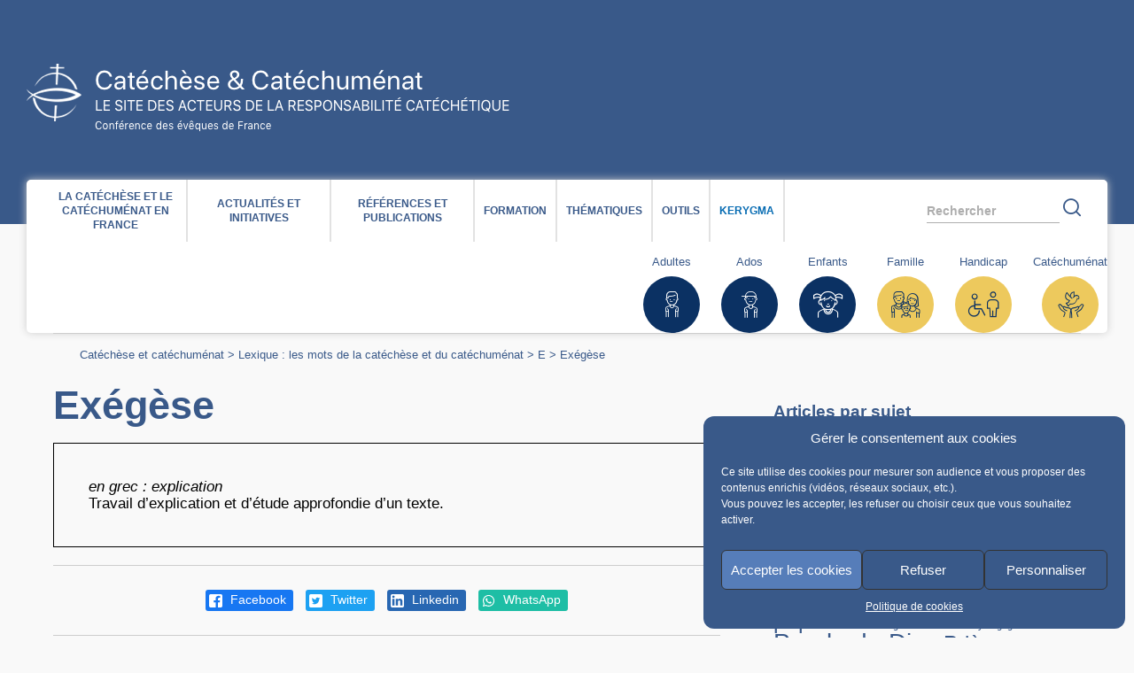

--- FILE ---
content_type: text/html; charset=UTF-8
request_url: https://catechese.catholique.fr/outils/lexique/exegese/
body_size: 21643
content:
<!DOCTYPE html>
<!--[if lt IE 7 ]> <html class="no-js ie6 common-ie" lang="fr-FR"> <![endif]-->
<!--[if IE 7 ]>    <html class="no-js ie7 common-ie" lang="fr-FR"> <![endif]-->
<!--[if IE 8 ]>    <html class="no-js ie8 common-ie" lang="fr-FR"> <![endif]-->
<!--[if IE 9 ]> <html class="no-js ie9 common-ie" lang="fr-FR"> <![endif]-->
<!--[if !(IE)]><!-->
<html class="no-js" lang="fr-FR">
<!--<![endif]-->
<head>
    <script type="text/javascript">
        //<![CDATA[
        (function(){
            var c = document.documentElement.className;
            c = c.replace(/no-js/, 'js');
            document.documentElement.className = c;
        })();
        //]]>
    </script>
    <title>Exégèse | Catéchèse &amp; Catéchuménat</title>
    <meta charset="UTF-8" />
    <meta http-equiv="Content-Type" content="text/html; charset=UTF-8" />
    <meta name="viewport" content="initial-scale=1.0" />
    <meta http-equiv="X-UA-Compatible" content="IE=edge,chrome=1">

    <link rel="profile" href="http://gmpg.org/xfn/11" />
    <link rel="pingback" href="https://catechese.catholique.fr/xmlrpc.php" />

    <!-- Html5 js Fallback less than ie9 -->
    <!--[if lt IE 9]>
    <script type="text/javascript" src="https://catechese.catholique.fr/wp-content/themes/cef-master/assets/js/vendor/html5.js"></script>
    <![endif]-->
    <!--[if lte IE 8]>
    <style type="text/css" media="screen">
        .css3-fix {
            behavior: url("https://catechese.catholique.fr/wp-content/themes/cef-master/assets/htc/PIE.htc");
        }
    </style>
    <![endif]-->
    <!-- Icomoon fallback down to ie7 -->
    <!--[if lt IE 8]>
    <link rel="stylesheet" href="https://catechese.catholique.fr/wp-content/themes/cef-master/assets/css/vendor/ie7.css">
    <link rel="stylesheet" href="https://catechese.catholique.fr/wp-content/themes/cef-master/assets/js/vendor/ie7.js">
    <![endif]-->

    
	<!-- This site is optimized with the Yoast SEO plugin v15.9 - https://yoast.com/wordpress/plugins/seo/ -->
	<meta name="robots" content="index, follow, max-snippet:-1, max-image-preview:large, max-video-preview:-1" />
	<link rel="canonical" href="https://catechese.catholique.fr/outils/lexique/exegese/" />
	<meta property="og:locale" content="fr_FR" />
	<meta property="og:type" content="article" />
	<meta property="og:title" content="Exégèse | Catéchèse &amp; Catéchuménat" />
	<meta property="og:description" content="Travail d&#039;explication ou d&#039;étude approfondie d&#039;un texte." />
	<meta property="og:url" content="https://catechese.catholique.fr/outils/lexique/exegese/" />
	<meta property="og:site_name" content="Catéchèse &amp; Catéchuménat" />
	<meta property="article:modified_time" content="2019-04-05T12:27:22+00:00" />
	<meta name="twitter:card" content="summary" />
	<script type="application/ld+json" class="yoast-schema-graph">{"@context":"https://schema.org","@graph":[{"@type":"WebSite","@id":"https://catechese.catholique.fr/#website","url":"https://catechese.catholique.fr/","name":"Cat\u00e9ch\u00e8se &amp; Cat\u00e9chum\u00e9nat","description":"Site \u00e9dit\u00e9 par le Service national de la cat\u00e9ch\u00e8se et du cat\u00e9chum\u00e9nat de la Conf\u00e9rence des \u00e9v\u00eaques de France.","potentialAction":[{"@type":"SearchAction","target":"https://catechese.catholique.fr/?s={search_term_string}","query-input":"required name=search_term_string"}],"inLanguage":"fr-FR"},{"@type":"WebPage","@id":"https://catechese.catholique.fr/outils/lexique/exegese/#webpage","url":"https://catechese.catholique.fr/outils/lexique/exegese/","name":"Ex\u00e9g\u00e8se | Cat\u00e9ch\u00e8se &amp; Cat\u00e9chum\u00e9nat","isPartOf":{"@id":"https://catechese.catholique.fr/#website"},"datePublished":"2014-05-19T12:44:18+00:00","dateModified":"2019-04-05T12:27:22+00:00","breadcrumb":{"@id":"https://catechese.catholique.fr/outils/lexique/exegese/#breadcrumb"},"inLanguage":"fr-FR","potentialAction":[{"@type":"ReadAction","target":["https://catechese.catholique.fr/outils/lexique/exegese/"]}]},{"@type":"BreadcrumbList","@id":"https://catechese.catholique.fr/outils/lexique/exegese/#breadcrumb","itemListElement":[{"@type":"ListItem","position":1,"item":{"@type":"WebPage","@id":"https://catechese.catholique.fr/","url":"https://catechese.catholique.fr/","name":"Cat\u00e9ch\u00e8se et cat\u00e9chum\u00e9nat"}},{"@type":"ListItem","position":2,"item":{"@type":"WebPage","@id":"https://catechese.catholique.fr/outils/lexique/","url":"https://catechese.catholique.fr/outils/lexique/","name":"Lexique : les mots de la cat\u00e9ch\u00e8se et du cat\u00e9chum\u00e9nat"}},{"@type":"ListItem","position":3,"item":{"@type":"WebPage","@id":"https://catechese.catholique.fr/outils/lexique/lettre/e","url":"https://catechese.catholique.fr/outils/lexique/lettre/e","name":"E"}},{"@type":"ListItem","position":4,"item":{"@type":"WebPage","@id":"https://catechese.catholique.fr/outils/lexique/exegese/","url":"https://catechese.catholique.fr/outils/lexique/exegese/","name":"Ex\u00e9g\u00e8se"}}]}]}</script>
	<!-- / Yoast SEO plugin. -->


<link rel='dns-prefetch' href='//www.google.com' />
<link rel='dns-prefetch' href='//hcaptcha.com' />
<link rel='stylesheet' id='beeteam_front_fontawsome_css-css'  href='https://catechese.catholique.fr/wp-content/plugins/youtube-gallery-vc/assets/front-end/fontawesome/css/font-awesome.min.css?ver=1.0.3' type='text/css' media='all' />
<link rel='stylesheet' id='beeteam_front_swiper_css-css'  href='https://catechese.catholique.fr/wp-content/plugins/youtube-gallery-vc/assets/front-end/swiper/swiper.min.css?ver=1.0.3' type='text/css' media='all' />
<link data-minify="1" rel='stylesheet' id='sccss_style-css'  href='https://catechese.catholique.fr/wp-content/cache/min/15/wp-content/cache/scss/15-scss-21633699bd03996a532e1e65ac190e2b.css' type='text/css' media='all' />
<link data-minify="1" rel='stylesheet' id='cmplz-general-css'  href='https://catechese.catholique.fr/wp-content/cache/min/15/wp-content/plugins/complianz-gdpr/assets/css/cookieblocker-9c1aaf8e71f17938f78a59afa32c9d71.css' type='text/css' media='all' />
<link data-minify="1" rel='stylesheet' id='child-gfont-css'  href='https://catechese.catholique.fr/wp-content/cache/min/15/wp-content/themes/cef-child-catechese/assets/css/style.dev-9959a1f5fa10b1ff326a52dd8a2e8719.css' type='text/css' media='all' />
<link rel='stylesheet' id='js_composer_front-css'  href='https://catechese.catholique.fr/wp-content/plugins/js_composer/assets/css/js_composer.min.css?ver=6.13.0' type='text/css' media='all' />
<link data-minify="1" rel='stylesheet' id='theme-catechese-css'  href='https://catechese.catholique.fr/wp-content/cache/min/15/wp-content/themes/cef-child-catechese/assets/css/style.dev-7745078be4e74b17b86b6f3872c43f9c.css' type='text/css' media='all' />
<link data-minify="1" rel='stylesheet' id='scss-css'  href='https://catechese.catholique.fr/wp-content/cache/min/15/wp-content/cache/busting/15/sccss-3d4d995895cd4e4f148ba1a84ce45173.css' type='text/css' media='all' />
<link data-minify="1" rel='stylesheet' id='yt_bete_front_css-css'  href='https://catechese.catholique.fr/wp-content/cache/min/15/wp-content/plugins/youtube-gallery-vc/assets/front-end/youtube-gallery-33cc3344398bf804dfb26470e3da9104.css' type='text/css' media='all' />
<link rel='stylesheet' id='prettyphoto-css'  href='https://catechese.catholique.fr/wp-content/plugins/js_composer/assets/lib/prettyphoto/css/prettyPhoto.min.css?ver=6.13.0' type='text/css' media='all' />
<script type='text/javascript' src='https://catechese.catholique.fr/wp-includes/js/jquery/jquery.js?ver=1.12.4-wp' id='jquery-core-js'></script>
<script type='text/javascript' src='https://catechese.catholique.fr/wp-content/themes/cef-master/assets/js/vendor/modernizr.custom.min.js?ver=2.6.2' id='modernizr-js' defer></script>
<script type='text/javascript' src='https://www.google.com/jsapi' id='gapi-js'></script>
<link rel="https://api.w.org/" href="https://catechese.catholique.fr/wp-json/" /><link rel="alternate" type="application/json+oembed" href="https://catechese.catholique.fr/wp-json/oembed/1.0/embed?url=https%3A%2F%2Fcatechese.catholique.fr%2Foutils%2Flexique%2Fexegese%2F" />
<link rel="alternate" type="text/xml+oembed" href="https://catechese.catholique.fr/wp-json/oembed/1.0/embed?url=https%3A%2F%2Fcatechese.catholique.fr%2Foutils%2Flexique%2Fexegese%2F&#038;format=xml" />
	<!-- Matomo -->
	<script type="text/javascript">
      var _paq = window._paq = window._paq || [];
      /* tracker methods like "setCustomDimension" should be called before "trackPageView" */
      _paq.push(['trackPageView']);
      _paq.push(['enableLinkTracking']);
      (function() {
        var u="https://stats.cef.fr/matomo/";
        _paq.push(['setTrackerUrl', u+'matomo.php']);
        _paq.push(['setSiteId', '19'])
        var d=document, g=d.createElement('script'), s=d.getElementsByTagName('script')[0];
        g.type='text/javascript'; g.async=true; g.src=u+'matomo.js'; s.parentNode.insertBefore(g,s);
      })();
      // Change how long a tab needs to be active to be counted as viewed in seconds/
      // Requires a page to be actively viewed for 15 seconds for any heart beat request to be sent.
      _paq.push(['enableHeartBeatTimer', 15]);
	  
	  _paq.push(['trackVisibleContentImpressions']);
	</script>
	<noscript><p><img src="https://stats.cef.fr/matomo/matomo.php?idsite=19&amp;rec=1" style="border:0;" alt="" /></p></noscript>
	<!-- End Matomo Code -->
	<!-- Stream WordPress user activity plugin v4.0.2 -->
<style>
	.h-captcha {
		position: relative;
		display: block;
		margin-bottom: 2rem;
		padding: 0;
		clear: both;
	}

	.h-captcha[data-size="normal"] {
		width: 303px;
		height: 78px;
	}

	.h-captcha[data-size="compact"] {
		width: 164px;
		height: 144px;
	}

	.h-captcha[data-size="invisible"] {
		display: none;
	}

	.h-captcha::before {
		content: '';
		display: block;
		position: absolute;
		top: 0;
		left: 0;
		background: url( https://catechese.catholique.fr/wp-content/plugins/hcaptcha-for-forms-and-more/assets/images/hcaptcha-div-logo.svg ) no-repeat;
		border: 1px solid transparent;
		border-radius: 4px;
	}

	.h-captcha[data-size="normal"]::before {
		width: 300px;
		height: 74px;
		background-position: 94% 28%;
	}

	.h-captcha[data-size="compact"]::before {
		width: 156px;
		height: 136px;
		background-position: 50% 79%;
	}

	.h-captcha[data-theme="light"]::before,
	body.is-light-theme .h-captcha[data-theme="auto"]::before,
	.h-captcha[data-theme="auto"]::before {
		background-color: #fafafa;
		border: 1px solid #e0e0e0;
	}

	.h-captcha[data-theme="dark"]::before,
	body.is-dark-theme .h-captcha[data-theme="auto"]::before,
	html.wp-dark-mode-active .h-captcha[data-theme="auto"]::before,
	html.drdt-dark-mode .h-captcha[data-theme="auto"]::before {
		background-image: url( https://catechese.catholique.fr/wp-content/plugins/hcaptcha-for-forms-and-more/assets/images/hcaptcha-div-logo-white.svg );
		background-repeat: no-repeat;
		background-color: #333;
		border: 1px solid #f5f5f5;
	}

	.h-captcha[data-size="invisible"]::before {
		display: none;
	}

	.h-captcha iframe {
		position: relative;
	}

	div[style*="z-index: 2147483647"] div[style*="border-width: 11px"][style*="position: absolute"][style*="pointer-events: none"] {
		border-style: none;
	}
</style>
<style>.cmplz-hidden{display:none!important;}</style><link rel="icon" href="https://catechese.catholique.fr/wp-content/uploads/sites/15/cache/2018/07/favicon-catechese-512/2143685401.png" sizes="32x32" />
<link rel="icon" href="https://catechese.catholique.fr/wp-content/uploads/sites/15/cache/2018/07/favicon-catechese-512/848099211.png" sizes="192x192" />
<link rel="apple-touch-icon-precomposed" href="https://catechese.catholique.fr/wp-content/uploads/sites/15/cache/2018/07/favicon-catechese-512/3545863347.png">
<meta name="msapplication-TileImage" content="https://catechese.catholique.fr/wp-content/uploads/sites/15/cache/2018/07/favicon-catechese-512/2087545929.png"><!-- Google Tag Manager -->
<script type="text/plain" data-service="GTM" data-category="marketing">(function(w,d,s,l,i){w[l]=w[l]||[];w[l].push({'gtm.start':
new Date().getTime(),event:'gtm.js'});var f=d.getElementsByTagName(s)[0],
j=d.createElement(s),dl=l!='dataLayer'?'&l='+l:'';j.async=true;j.src=
'https://www.googletagmanager.com/gtm.js?id='+i+dl;f.parentNode.insertBefore(j,f);
})(window,document,'script','dataLayer','GTM-PXQF2R5');</script>
<!-- End Google Tag Manager -->
<meta name="generator" content="Powered by WPBakery Page Builder - drag and drop page builder for WordPress."/>
<style>
	.gform_previous_button + .h-captcha {
		margin-top: 2rem;
	}

	.gform_footer.before .h-captcha[data-size="normal"] {
		margin-bottom: 3px;
	}

	.gform_footer.before .h-captcha[data-size="compact"] {
		margin-bottom: 0;
	}

	.gform_wrapper.gravity-theme .gform_footer,
	.gform_wrapper.gravity-theme .gform_page_footer {
		flex-wrap: wrap;
	}

	.gform_wrapper.gravity-theme .h-captcha,
	.gform_wrapper.gravity-theme .h-captcha {
		margin: 0;
		flex-basis: 100%;
	}

	.gform_wrapper.gravity-theme input[type="submit"],
	.gform_wrapper.gravity-theme input[type="submit"] {
		align-self: flex-start;
	}

	.gform_wrapper.gravity-theme .h-captcha ~ input[type="submit"],
	.gform_wrapper.gravity-theme .h-captcha ~ input[type="submit"] {
		margin: 1em 0 0 0 !important;
	}
</style>
<noscript><style> .wpb_animate_when_almost_visible { opacity: 1; }</style></noscript></head>
<body data-cmplz=1 class="glossary-template-default single single-glossary postid-13645 topbar wpb-js-composer js-comp-ver-6.13.0 vc_responsive">
    <!-- Google Tag Manager (noscript) -->

<!-- End Google Tag Manager (noscript) -->
    <ul id="fast-access">
        <li><a href="#main-content">Acces direct au contenu</a></li>
        <li><a href="#site_search">Acces direct à la recherche</a></li>
        <li><a href="#main-menu">Acces direct au menu</a></li>
    </ul>
    <header id="header">
        <div class="wrapper">
                        <div id="header-logo"><a id="header-logo-link" href="https://catechese.catholique.fr/"><img width="545" height="77" src="https://catechese.catholique.fr/wp-content/uploads/sites/15/2018/02/logo-cef-catechese-text.png" class="attachment-full size-full" alt="" loading="lazy" srcset="https://catechese.catholique.fr/wp-content/uploads/sites/15/2018/02/logo-cef-catechese-text.png 545w, https://catechese.catholique.fr/wp-content/uploads/sites/15/2018/02/logo-cef-catechese-text-300x42.png 300w" sizes="(max-width: 545px) 100vw, 545px" /></a></div>
            <div id="header-aside-relocate"></div>
        </div>
    </header>

    <div id="content">
        <div id="content-wrapper" class="wrapper"><!-- Content wrapper -->
            <div id="mobile-access">
                <button id="main-menu-btn">Menu</button>
                <button type="button" id="js-search-trigger" class="search__trigger">
                    <span class="search__trigger__text">
                        Rechercher                    </span>
					<span class="icon-cef-search"></span>
				</button>
				<form action="https://catechese.catholique.fr/" method="get" id="search_form" class="localsearch">
					<input type="text" name="s" value="" placeholder="Indiquez ici votre recherche" title="Indiquez ici votre requête" id="site_search_bis" autofocus />
					<input type="submit" value="Rechercher" title="Lancer la recherche" />
					<button type="button" id="js-search-close" class="search__close">
						<span class="icon-close"></span>
					</button>
				</form>
			</div>
			<div id="content-page"><!-- Content page -->

            <div id="main-menu"><!-- Main menu -->
                <div class="menu-overlay"></div>
                <nav id="menu" >
                    <div class="main-menu-header">
                        <div class="main-menu-title">Menu</div>
                        <button class="main-menu-close-btn">Close</button>
                    </div>
                    <ul id="menu-menu-principal" class="sf-menu"><li id="menu-item-308263" class="menu-item menu-item-type-post_type menu-item-object-page menu-item-has-children menu-item-308263"><a href="https://catechese.catholique.fr/catechese-catechumenat-france/">La catéchèse et le catéchuménat en France</a>
<ul class="sub-menu">
	<li id="menu-item-4128" class="menu-item menu-item-type-post_type menu-item-object-page menu-item-has-children menu-item-4128"><a href="https://catechese.catholique.fr/catechese-catechumenat-france/catechese-aujourdhui/">La catéchèse aujourd’hui </a>
	<ul class="sub-menu">
		<li id="menu-item-329402" class="menu-item menu-item-type-post_type menu-item-object-page menu-item-329402"><a title="Le Directoire pour la Catéchèse (2020), texte de référence" href="https://catechese.catholique.fr/thematiques/recevoir-nouveau-directoire-pour-catechese/">Le Directoire pour la Catéchèse, texte de référence</a></li>
		<li id="menu-item-4151" class="menu-item menu-item-type-post_type menu-item-object-page menu-item-4151"><a href="https://catechese.catholique.fr/catechese-catechumenat-france/catechese-aujourdhui/etre-catechiste-ministere/">Être catéchiste : mission, spiritualité, formation</a></li>
		<li id="menu-item-4129" class="menu-item menu-item-type-post_type menu-item-object-page menu-item-4129"><a href="https://catechese.catholique.fr/catechese-catechumenat-france/catechese-aujourdhui/chiffres/">Catéchèse, catéchuménat : enquêtes et statistiques</a></li>
	</ul>
</li>
	<li id="menu-item-4130" class="menu-item menu-item-type-post_type menu-item-object-page menu-item-has-children menu-item-4130"><a href="https://catechese.catholique.fr/catechese-catechumenat-france/acteurs/">Les acteurs de la catéchèse et du catéchuménat</a>
	<ul class="sub-menu">
		<li id="menu-item-336911" class="menu-item menu-item-type-post_type menu-item-object-page menu-item-336911"><a href="https://catechese.catholique.fr/catechese-catechumenat-france/acteurs/la-commission-pole-initiation-et-vie-chretienne/">La Commission pôle Initiation et vie chrétienne</a></li>
		<li id="menu-item-311715" class="menu-item menu-item-type-post_type menu-item-object-page menu-item-311715"><a href="https://catechese.catholique.fr/catechese-catechumenat-france/acteurs/le-pole-initiation-et-vie-chretienne/">Le pôle Initiation et vie chrétienne</a></li>
		<li id="menu-item-311679" class="menu-item menu-item-type-post_type menu-item-object-page menu-item-311679"><a href="https://catechese.catholique.fr/catechese-catechumenat-france/acteurs/annuaire-responsables-diocesains/">Annuaire des responsables diocésains</a></li>
		<li id="menu-item-311722" class="menu-item menu-item-type-post_type menu-item-object-page menu-item-311722"><a href="https://catechese.catholique.fr/catechese-catechumenat-france/acteurs/libraires-editeurs/">Libraires et éditeurs : l’annuaire des librairies religieuses</a></li>
		<li id="menu-item-311718" class="menu-item menu-item-type-post_type menu-item-object-page menu-item-311718"><a href="https://catechese.catholique.fr/catechese-catechumenat-france/acteurs/le-dicastere-pour-levangelisation/">Le Dicastère pour l’évangélisation</a></li>
	</ul>
</li>
</ul>
</li>
<li id="menu-item-311654" class="menu-item menu-item-type-post_type menu-item-object-page menu-item-has-children menu-item-311654"><a href="https://catechese.catholique.fr/actualites-initiatives/">Actualités et initiatives</a>
<ul class="sub-menu">
	<li id="menu-item-311707" class="menu-item menu-item-type-post_type menu-item-object-page menu-item-311707"><a href="https://catechese.catholique.fr/actualites-initiatives/actualites/">Actualités et éditos</a></li>
	<li id="menu-item-311710" class="menu-item menu-item-type-post_type menu-item-object-page menu-item-311710"><a title="Agenda des événements et formations" href="https://catechese.catholique.fr/actualites-initiatives/agenda/">Agenda des événements et formations</a></li>
	<li id="menu-item-315280" class="menu-item menu-item-type-post_type menu-item-object-page menu-item-315280"><a href="https://catechese.catholique.fr/actualites-initiatives/abonnement-newsletter-lettre-information/">S’abonner à la Lettre Catéchèse et Catéchuménat</a></li>
	<li id="menu-item-311703" class="menu-item menu-item-type-post_type menu-item-object-page menu-item-311703"><a href="https://catechese.catholique.fr/actualites-initiatives/initiatives-diocesaines/">Initiatives en diocèse</a></li>
	<li id="menu-item-311709" class="menu-item menu-item-type-post_type menu-item-object-page menu-item-311709"><a href="https://catechese.catholique.fr/actualites-initiatives/temoignages/">Témoignages</a></li>
	<li id="menu-item-311713" class="menu-item menu-item-type-post_type menu-item-object-page menu-item-311713"><a href="https://catechese.catholique.fr/actualites-initiatives/pole-initiation-et-vie-chretienne/">Contacter le pôle Initiation et vie chrétienne </a></li>
</ul>
</li>
<li id="menu-item-311669" class="menu-item menu-item-type-post_type menu-item-object-page menu-item-has-children menu-item-311669"><a href="https://catechese.catholique.fr/references/">Références et publications</a>
<ul class="sub-menu">
	<li id="menu-item-311696" class="menu-item menu-item-type-post_type menu-item-object-page menu-item-311696"><a href="https://catechese.catholique.fr/references/magistere-romain/">Magistère romain</a></li>
	<li id="menu-item-311700" class="menu-item menu-item-type-post_type menu-item-object-page menu-item-311700"><a href="https://catechese.catholique.fr/references/documents-de-leglise-de-france/">Documents de l’Église de France</a></li>
	<li id="menu-item-311697" class="menu-item menu-item-type-post_type menu-item-object-page menu-item-311697"><a href="https://catechese.catholique.fr/references/orientations-diocesaines/">Orientations diocésaines</a></li>
	<li id="menu-item-311698" class="menu-item menu-item-type-post_type menu-item-object-page menu-item-311698"><a href="https://catechese.catholique.fr/references/documents-catechetiques/">Documents catéchétiques</a></li>
	<li id="menu-item-311702" class="menu-item menu-item-type-post_type menu-item-object-page menu-item-311702"><a href="https://catechese.catholique.fr/references/ressources-juridiques/">Ressources juridiques</a></li>
	<li id="menu-item-311676" class="menu-item menu-item-type-post_type menu-item-object-page menu-item-has-children menu-item-311676"><a href="https://catechese.catholique.fr/references/nos-publications/">Nos publications</a>
	<ul class="sub-menu">
		<li id="menu-item-311701" class="menu-item menu-item-type-post_type menu-item-object-page menu-item-311701"><a href="https://catechese.catholique.fr/references/nos-publications/loasis/">L&rsquo;Oasis</a></li>
		<li id="menu-item-311705" class="menu-item menu-item-type-post_type menu-item-object-page menu-item-311705"><a href="https://catechese.catholique.fr/references/nos-publications/initiales/">Initiales</a></li>
		<li id="menu-item-311706" class="menu-item menu-item-type-post_type menu-item-object-page menu-item-311706"><a href="https://catechese.catholique.fr/references/nos-publications/matins-devangile/">Matins d’Évangile</a></li>
		<li id="menu-item-311723" class="menu-item menu-item-type-post_type menu-item-object-page menu-item-311723"><a href="https://catechese.catholique.fr/references/nos-publications/cd-dvd-images-et-parole/">Images et Parole (DVD)</a></li>
		<li id="menu-item-328866" class="menu-item menu-item-type-post_type menu-item-object-page menu-item-328866"><a href="https://catechese.catholique.fr/references/nos-publications/ouvrages-documents-sncc/">Ouvrages et documents produits par le SNCC</a></li>
		<li id="menu-item-328865" class="menu-item menu-item-type-post_type menu-item-object-page menu-item-328865"><a href="https://catechese.catholique.fr/references/nos-publications/anciennes-revues/">Commande au numéro : Points de repère, Ecclesia, Chercheurs de Dieu, Tabga</a></li>
	</ul>
</li>
</ul>
</li>
<li id="menu-item-311668" class="menu-item menu-item-type-post_type menu-item-object-page menu-item-has-children menu-item-311668"><a href="https://catechese.catholique.fr/formation/">Formation</a>
<ul class="sub-menu">
	<li id="menu-item-311681" class="menu-item menu-item-type-post_type menu-item-object-page menu-item-has-children menu-item-311681"><a href="https://catechese.catholique.fr/formation/ressources-pour-la-mission/">Ressources pour la mission</a>
	<ul class="sub-menu">
		<li id="menu-item-311724" class="menu-item menu-item-type-post_type menu-item-object-page menu-item-311724"><a href="https://catechese.catholique.fr/formation/ressources-pour-la-mission/reperes-grilles-analyse/">Repères pour la mission de catéchiste</a></li>
		<li id="menu-item-311725" class="menu-item menu-item-type-post_type menu-item-object-page menu-item-311725"><a href="https://catechese.catholique.fr/formation/ressources-pour-la-mission/relire-son-annee/">Relire son année pastorale</a></li>
		<li id="menu-item-311728" class="menu-item menu-item-type-post_type menu-item-object-page menu-item-311728"><a href="https://catechese.catholique.fr/thematiques/ages/enfants/boite-a-outils-catechese-enfants/">Box de rentrée x Catéchèse de l’enfance</a></li>
		<li id="menu-item-311726" class="menu-item menu-item-type-post_type menu-item-object-page menu-item-311726"><a href="https://catechese.catholique.fr/thematiques/catechumenat/kit-rentree-catechumenat/">Kit de rentrée – Catéchuménat</a></li>
		<li id="menu-item-311727" class="menu-item menu-item-type-post_type menu-item-object-page menu-item-311727"><a href="https://catechese.catholique.fr/thematiques/handicap/box-rentree-handicap-pcs/">Box de rentrée – Handicap</a></li>
		<li id="menu-item-311682" class="menu-item menu-item-type-post_type menu-item-object-page menu-item-311682"><a href="https://catechese.catholique.fr/catechese-catechumenat-france/catechese-aujourdhui/etre-catechiste-ministere/">Être catéchiste : mission, spiritualité, formation</a></li>
	</ul>
</li>
	<li id="menu-item-311675" class="menu-item menu-item-type-post_type menu-item-object-page menu-item-has-children menu-item-311675"><a href="https://catechese.catholique.fr/formation/propositions-de-formation/">Propositions de formation</a>
	<ul class="sub-menu">
		<li id="menu-item-311711" class="menu-item menu-item-type-post_type menu-item-object-page menu-item-311711"><a href="https://catechese.catholique.fr/formation/propositions-de-formation/inscription-sessions-pole-initiation-et-vie-chretienne/">S’inscrire à une formation du SNCC</a></li>
		<li id="menu-item-311729" class="menu-item menu-item-type-post_type menu-item-object-page menu-item-311729"><a href="https://catechese.catholique.fr/formation/propositions-de-formation/sites-lieux-de-formation/">Sites et lieux de formation</a></li>
	</ul>
</li>
	<li id="menu-item-311674" class="menu-item menu-item-type-post_type menu-item-object-page menu-item-has-children menu-item-311674"><a href="https://catechese.catholique.fr/formation/retour-de-sessions-de-formation-2/">Retour de sessions de formation</a>
	<ul class="sub-menu">
		<li id="menu-item-328408" class="menu-item menu-item-type-post_type menu-item-object-page menu-item-328408"><a href="https://catechese.catholique.fr/formation/retour-de-sessions-de-formation-2/congres-catechese-rome-3-le-catechiste-temoin-christ-2022/">Congrès de catéchèse : les interventions</a></li>
		<li id="menu-item-326593" class="menu-item menu-item-type-post_type menu-item-object-page menu-item-326593"><a href="https://catechese.catholique.fr/formation/retour-de-sessions-de-formation-2/la-spiritualite-du-catechiste-et-de-laccompagnateur-en-catechumenat-2022/">La spiritualité du catéchiste et de l’accompagnateur en catéchuménat</a></li>
		<li id="menu-item-321711" class="menu-item menu-item-type-post_type menu-item-object-page menu-item-321711"><a href="https://catechese.catholique.fr/formation/retour-de-sessions-de-formation-2/la-parole-de-dieu-en-catechese-et-catechumenat/">La Parole de Dieu en catéchèse et catéchuménat</a></li>
		<li id="menu-item-311664" class="menu-item menu-item-type-post_type menu-item-object-page menu-item-311664"><a href="https://catechese.catholique.fr/formation/retour-de-sessions-de-formation-2/combat-spirituel-catechese-catechumenat-2020/">Le combat spirituel en catéchèse et catéchuménat</a></li>
	</ul>
</li>
</ul>
</li>
<li id="menu-item-311650" class="menu-item menu-item-type-post_type menu-item-object-page menu-item-has-children menu-item-311650"><a href="https://catechese.catholique.fr/thematiques/">Thématiques</a>
<ul class="sub-menu">
	<li id="menu-item-311739" class="menu-item menu-item-type-post_type menu-item-object-page menu-item-311739"><a href="https://catechese.catholique.fr/thematiques/ages/">Âges de la vie</a></li>
	<li id="menu-item-311657" class="menu-item menu-item-type-post_type menu-item-object-page menu-item-311657"><a href="https://catechese.catholique.fr/thematiques/fetes-liturgiques/">Année scolaire, calendrier et fêtes liturgiques</a></li>
	<li id="menu-item-317575" class="menu-item menu-item-type-post_type menu-item-object-page menu-item-317575"><a href="https://catechese.catholique.fr/thematiques/annees-jubilaires-annees-speciales-jubile-eglise/">Années jubilaires, années spéciales pour l’Eglise</a></li>
	<li id="menu-item-311672" class="menu-item menu-item-type-post_type menu-item-object-page menu-item-311672"><a href="https://catechese.catholique.fr/thematiques/art-beaute-oeuvres-contemplation/">Art et voies de la beauté</a></li>
	<li id="menu-item-311667" class="menu-item menu-item-type-post_type menu-item-object-page menu-item-311667"><a href="https://catechese.catholique.fr/thematiques/ecologie-creation-laudato-si/">Création, écologie, Laudato Si’</a></li>
	<li id="menu-item-311695" class="menu-item menu-item-type-post_type menu-item-object-page menu-item-311695"><a href="https://catechese.catholique.fr/thematiques/catechumenat/">Catéchuménat</a></li>
	<li id="menu-item-311735" class="menu-item menu-item-type-post_type menu-item-object-page menu-item-311735"><a href="https://catechese.catholique.fr/thematiques/coeur-de-foi-credo/">Cœur de la foi : Credo et kérygme</a></li>
	<li id="menu-item-327561" class="menu-item menu-item-type-post_type menu-item-object-page menu-item-327561"><a href="https://catechese.catholique.fr/thematiques/eschatologie-mort-fins-dernieres-esperance-chretienne/">Eschatologie, fins dernières et espérance chrétienne</a></li>
	<li id="menu-item-321572" class="menu-item menu-item-type-post_type menu-item-object-page menu-item-321572"><a href="https://catechese.catholique.fr/thematiques/revelation-et-evangelisation/">Révélation et évangélisation</a></li>
	<li id="menu-item-311712" class="menu-item menu-item-type-post_type menu-item-object-page menu-item-311712"><a href="https://catechese.catholique.fr/thematiques/famille-annonce-foi-parents-enfants/">Famille et annonce de la foi</a></li>
	<li id="menu-item-311653" class="menu-item menu-item-type-post_type menu-item-object-page menu-item-311653"><a href="https://catechese.catholique.fr/thematiques/fragilite-souffrance-vulnerabilite/">Fragilité et souffrance</a></li>
	<li id="menu-item-311737" class="menu-item menu-item-type-post_type menu-item-object-page menu-item-311737"><a href="https://catechese.catholique.fr/thematiques/handicap/">Handicap et catéchèse</a></li>
	<li id="menu-item-311651" class="menu-item menu-item-type-post_type menu-item-object-page menu-item-311651"><a href="https://catechese.catholique.fr/thematiques/judaisme-unite-chretiens-oecumenisme/">Judaïsme et unité des chrétiens</a></li>
	<li id="menu-item-311656" class="menu-item menu-item-type-post_type menu-item-object-page menu-item-311656"><a href="https://catechese.catholique.fr/thematiques/liturgie/">Liturgie et piété populaire</a></li>
	<li id="menu-item-315153" class="menu-item menu-item-type-post_type menu-item-object-page menu-item-315153"><a href="https://catechese.catholique.fr/thematiques/recevoir-nouveau-directoire-pour-catechese/">Lire et comprendre le Directoire pour la Catéchèse</a></li>
	<li id="menu-item-311720" class="menu-item menu-item-type-post_type menu-item-object-page menu-item-311720"><a href="https://catechese.catholique.fr/thematiques/lutter-contre-la-pedophilie-pedocriminalite/">Lutte contre la pédophilie et protection de l’enfance</a></li>
	<li id="menu-item-311736" class="menu-item menu-item-type-post_type menu-item-object-page menu-item-311736"><a href="https://catechese.catholique.fr/thematiques/migrants-migrations-mission/">Mission et migrations</a></li>
	<li id="menu-item-311652" class="menu-item menu-item-type-post_type menu-item-object-page menu-item-311652"><a href="https://catechese.catholique.fr/thematiques/misericorde/">Miséricorde</a></li>
	<li id="menu-item-311734" class="menu-item menu-item-type-post_type menu-item-object-page menu-item-311734"><a href="https://catechese.catholique.fr/thematiques/mystagogie/">Mystagogie, catéchèse et temps de la mystagogie</a></li>
	<li id="menu-item-311690" class="menu-item menu-item-type-post_type menu-item-object-page menu-item-311690"><a href="https://catechese.catholique.fr/thematiques/parole-de-dieu-bible-ecritures/">Parole de Dieu</a></li>
	<li id="menu-item-311678" class="menu-item menu-item-type-post_type menu-item-object-page menu-item-311678"><a href="https://catechese.catholique.fr/thematiques/priere/">Prière personnelle, familiale, communautaire</a></li>
	<li id="menu-item-311719" class="menu-item menu-item-type-post_type menu-item-object-page menu-item-311719"><a href="https://catechese.catholique.fr/thematiques/religions/">Religions et spiritualités</a></li>
	<li id="menu-item-318906" class="menu-item menu-item-type-post_type menu-item-object-page menu-item-318906"><a href="https://catechese.catholique.fr/formation/ressources-pour-la-mission/relire-son-annee/">Relire son année pastorale</a></li>
	<li id="menu-item-319437" class="menu-item menu-item-type-post_type menu-item-object-page menu-item-319437"><a href="https://catechese.catholique.fr/thematiques/fetes-liturgiques/rentree-scolaire-toussaint-fin-annee-litugique/">Rentrée scolaire et fin d&rsquo;année liturgique</a></li>
	<li id="menu-item-311673" class="menu-item menu-item-type-post_type menu-item-object-page menu-item-311673"><a href="https://catechese.catholique.fr/thematiques/sacrements/">Sacrements : les sept dons du Ressuscité</a></li>
	<li id="menu-item-311733" class="menu-item menu-item-type-post_type menu-item-object-page menu-item-311733"><a href="https://catechese.catholique.fr/thematiques/saints-temoins-catechese/">Saints en catéchèse</a></li>
	<li id="menu-item-311687" class="menu-item menu-item-type-post_type menu-item-object-page menu-item-311687"><a href="https://catechese.catholique.fr/thematiques/societe/">Société et Doctrine sociale de l’Église</a></li>
	<li id="menu-item-319968" class="menu-item menu-item-type-post_type menu-item-object-page menu-item-319968"><a href="https://catechese.catholique.fr/thematiques/solidarite/">Solidarité, fraternité, charité</a></li>
	<li id="menu-item-312683" class="menu-item menu-item-type-post_type menu-item-object-page menu-item-312683"><a href="https://catechese.catholique.fr/thematiques/vers-la-premiere-communion/">Vers la première communion</a></li>
	<li id="menu-item-311666" class="menu-item menu-item-type-post_type menu-item-object-page menu-item-311666"><a href="https://catechese.catholique.fr/thematiques/spiritualite-vie-spirituelle/">Vie spirituelle</a></li>
	<li id="menu-item-311655" class="menu-item menu-item-type-post_type menu-item-object-page menu-item-311655"><a href="https://catechese.catholique.fr/thematiques/violence-conflits-attentats/">Violence, conflits, attentats</a></li>
	<li id="menu-item-311741" class="menu-item menu-item-type-post_type menu-item-object-page menu-item-311741"><a href="https://catechese.catholique.fr/thematiques/vocations/">Vocation</a></li>
</ul>
</li>
<li id="menu-item-311662" class="menu-item menu-item-type-post_type menu-item-object-page menu-item-has-children menu-item-311662"><a href="https://catechese.catholique.fr/outils/">Outils</a>
<ul class="sub-menu">
	<li id="menu-item-311693" class="menu-item menu-item-type-post_type menu-item-object-page menu-item-311693"><a href="https://catechese.catholique.fr/outils/ateliers-et-activites/">Ateliers et activités</a></li>
	<li id="menu-item-311677" class="menu-item menu-item-type-post_type menu-item-object-page menu-item-311677"><a href="https://catechese.catholique.fr/outils/audio/">Audio et musique</a></li>
	<li id="menu-item-311691" class="menu-item menu-item-type-post_type menu-item-object-page menu-item-311691"><a href="https://catechese.catholique.fr/outils/conference-contribution/">Conférences et contributions</a></li>
	<li id="menu-item-311732" class="menu-item menu-item-type-post_type menu-item-object-page menu-item-311732"><a href="https://catechese.catholique.fr/references/documents-catechetiques/">Documents catéchétiques</a></li>
	<li id="menu-item-311684" class="menu-item menu-item-type-post_type menu-item-object-page menu-item-311684"><a href="https://catechese.catholique.fr/outils/expositions-evenements/">Expositions et évènements</a></li>
	<li id="menu-item-311689" class="menu-item menu-item-type-post_type menu-item-object-page menu-item-311689"><a href="https://catechese.catholique.fr/outils/images-peinture/">Images et tableaux</a></li>
	<li id="menu-item-311692" class="menu-item menu-item-type-post_type menu-item-object-page menu-item-311692"><a href="https://catechese.catholique.fr/outils/jeux/">Jeux</a></li>
	<li id="menu-item-311688" class="menu-item menu-item-type-post_type menu-item-object-page menu-item-311688"><a href="https://catechese.catholique.fr/outils/livres-albums-illustres-bandes-dessinees/">Livres, albums illustrés, bandes dessinées</a></li>
	<li id="menu-item-311663" class="menu-item menu-item-type-post_type menu-item-object-page menu-item-311663"><a href="https://catechese.catholique.fr/outils/propositions-celebrations-liturgiques/">Prières et célébrations liturgiques</a></li>
	<li id="menu-item-311671" class="menu-item menu-item-type-post_type menu-item-object-page menu-item-311671"><a href="https://catechese.catholique.fr/outils/revues/">Revues, magazines</a></li>
	<li id="menu-item-311658" class="menu-item menu-item-type-post_type menu-item-object-page menu-item-311658"><a href="https://catechese.catholique.fr/outils/sites-internet/">Sites Internet</a></li>
	<li id="menu-item-311686" class="menu-item menu-item-type-post_type menu-item-object-page menu-item-311686"><a href="https://catechese.catholique.fr/outils/recensions-videos/">Vidéos et films</a></li>
	<li id="menu-item-311694" class="menu-item menu-item-type-post_type menu-item-object-page menu-item-311694"><a href="https://catechese.catholique.fr/outils/lexique/">Lexique</a></li>
	<li id="menu-item-311708" class="menu-item menu-item-type-post_type menu-item-object-page menu-item-311708"><a href="https://catechese.catholique.fr/flux-rss/">Flux RSS</a></li>
	<li id="menu-item-311659" class="menu-item menu-item-type-post_type menu-item-object-page menu-item-311659"><a href="https://catechese.catholique.fr/thematiques/catechumenat/kit-rentree-catechumenat/">Kit de rentrée – Catéchuménat</a></li>
	<li id="menu-item-311660" class="menu-item menu-item-type-post_type menu-item-object-page menu-item-311660"><a href="https://catechese.catholique.fr/thematiques/handicap/box-rentree-handicap-pcs/">Box de rentrée – Handicap</a></li>
	<li id="menu-item-311661" class="menu-item menu-item-type-post_type menu-item-object-page menu-item-311661"><a href="https://catechese.catholique.fr/thematiques/ages/enfants/boite-a-outils-catechese-enfants/">Box de rentrée x Catéchèse de l’enfance</a></li>
</ul>
</li>
<li id="menu-item-327559" class="menu-item menu-item-type-post_type menu-item-object-page menu-item-has-children menu-item-327559"><a title="Démarche KERYGMA, la démarche de l’Eglise en France au cœur de l’évangélisation." href="https://catechese.catholique.fr/demarche-kerygma/">KERYGMA</a>
<ul class="sub-menu">
	<li id="menu-item-331148" class="menu-item menu-item-type-post_type menu-item-object-page menu-item-331148"><a href="https://catechese.catholique.fr/demarche-kerygma/programme-rassemblement-kerygma-boite-a-outils/">Programme du rassemblement à Lourdes</a></li>
	<li id="menu-item-331149" class="menu-item menu-item-type-post_type menu-item-object-page menu-item-331149"><a href="https://catechese.catholique.fr/demarche-kerygma/infos-pratiques-rassemblement-kerygma/">Infos pratiques pour Lourdes 2023</a></li>
	<li id="menu-item-331151" class="menu-item menu-item-type-post_type menu-item-object-page menu-item-331151"><a href="https://catechese.catholique.fr/demarche-kerygma/demarche-kerygma-faq/">FAQ</a></li>
	<li id="menu-item-331150" class="menu-item menu-item-type-post_type menu-item-object-page menu-item-331150"><a href="https://catechese.catholique.fr/demarche-kerygma/presentation-demarche-kerygma/">Présentation de la Démarche KERYGMA</a></li>
</ul>
</li>
</ul>                    <div id="header-aside">
                        	<div id="header-fastaccess">
					<a class="header-fastaccess-link" href="https://catechese.catholique.fr/catechese-adultes/">
				<div class="header-fastaccess-text">Adultes</div>
				<div class="header-fastaccess-icon"><span class="icon-cef-catechese-adult"></span></div>
			</a>
					<a class="header-fastaccess-link" href="https://catechese.catholique.fr/ados/">
				<div class="header-fastaccess-text">Ados</div>
				<div class="header-fastaccess-icon"><span class="icon-cef-catechese-teen"></span></div>
			</a>
					<a class="header-fastaccess-link" href="https://catechese.catholique.fr/enfants/">
				<div class="header-fastaccess-text">Enfants</div>
				<div class="header-fastaccess-icon"><span class="icon-cef-catechese-kid"></span></div>
			</a>
					<a class="header-fastaccess-link" href="https://catechese.catholique.fr/thematiques/famille-annonce-foi-parents-enfants/">
				<div class="header-fastaccess-text">Famille</div>
				<div class="header-fastaccess-icon"><span class="icon-cef-catechese-family"></span></div>
			</a>
					<a class="header-fastaccess-link" href="https://catechese.catholique.fr/handicap/">
				<div class="header-fastaccess-text">Handicap</div>
				<div class="header-fastaccess-icon"><span class="icon-cef-catechese-handicap"></span></div>
			</a>
					<a class="header-fastaccess-link" href="https://catechese.catholique.fr/catechumenat/">
				<div class="header-fastaccess-text">Catéchuménat</div>
				<div class="header-fastaccess-icon"><span class="icon-cef-catechese-catechumenat"></span></div>
			</a>
			</div>
                        <div id="header-infos" class="valign">
                            <div class="valign-holder">
                                <time class="header-infos-date" id="day_date" datetime="2025-12-30"></time>
                                                                                            </div>
                        </div>
                                            </div>
                </nav>
            </div><!-- End Main menu -->
            <div id="main-content"><!-- Main content -->
                <div class="wrapper"><!-- Main content wrapper -->
<div id="breadcrumb"><span><span><a href="https://catechese.catholique.fr/">Catéchèse et catéchuménat</a> &gt; <span><a href="https://catechese.catholique.fr/outils/lexique/">Lexique : les mots de la catéchèse et du catéchuménat</a> &gt; <span><a href="https://catechese.catholique.fr/outils/lexique/lettre/e">E</a> &gt; <span class="breadcrumb_last" aria-current="page">Exégèse</span></span></span></span></span></div>			<div class="entry-content fixed_vc_layout">
			<div class="wpb_row vc_row-fluid">
				<div class="vc_col-sm-8 wpb_column column_container">
					<div class="wpb_wrapper">
						<div class="wpb_text_column wpb_content_element ">
							<div class="wpb_wrapper">
								<div class="wpb_summary bloc-index">
									<!-- definition title -->
									<h1 class="bloc-index-title">Exégèse</h1>

									<!-- back button -->
									
									<!-- definition content -->
									<div class="spotlight02"><em>en grec : explication</em><br />
Travail d&rsquo;explication et d&rsquo;étude approfondie d&rsquo;un texte.</div>

									<div class="bloc-share bloc-share-center">
	<div class="bloc-share-item"><a class="share-link share-link--facebook" href="http://www.facebook.com/sharer.php?display=page&#038;u=https://catechese.catholique.fr/outils/lexique/exegese/" target="_blank" title="Partager sur Facebook" tabindex="-1"><svg aria-hidden="true" focusable="false" viewBox="0 0 512 512" xmlns="http://www.w3.org/2000/svg" fill-rule="evenodd" clip-rule="evenodd" stroke-linejoin="round" stroke-miterlimit="2"><path d="M449.446 0C483.971 0 512 28.03 512 62.554v386.892C512 483.97 483.97 512 449.446 512H342.978V319.085h66.6l12.672-82.621h-79.272v-53.617c0-22.603 11.073-44.636 46.58-44.636H425.6v-70.34s-32.71-5.582-63.982-5.582c-65.288 0-107.96 39.569-107.96 111.204v62.971h-72.573v82.621h72.573V512H62.554C28.03 512 0 483.97 0 449.446V62.554C0 28.03 28.029 0 62.554 0h386.892z" fill="#fff" /></svg> Facebook</a></div><div class="bloc-share-item"><a class="share-link share-link--twitter" href="https://twitter.com/intent/tweet?text=Exégèse&#038;url=https://catechese.catholique.fr/outils/lexique/exegese/" target="_blank" title="Partager sur Twitter" tabindex="-1"><svg aria-hidden="true" focusable="false" viewBox="0 0 512 512" xmlns="http://www.w3.org/2000/svg" fill-rule="evenodd" clip-rule="evenodd" stroke-linejoin="round" stroke-miterlimit="2"><g fill-rule="nonzero"><path d="M448 512H64c-35.328 0-64-28.672-64-64V64C0 28.672 28.672 0 64 0h384c35.328 0 64 28.672 64 64v384c0 35.328-28.672 64-64 64z" fill="#fff"/><path d="M196.608 386.048c120.704 0 186.752-100.096 186.752-186.752 0-2.816 0-5.632-.128-8.448 12.8-9.216 23.936-20.864 32.768-34.048-11.776 5.248-24.448 8.704-37.76 10.368 13.568-8.064 23.936-20.992 28.928-36.352-12.672 7.552-26.752 12.928-41.728 15.872-12.032-12.8-29.056-20.736-47.872-20.736-36.224 0-65.664 29.44-65.664 65.664 0 5.12.64 10.112 1.664 14.976-54.528-2.688-102.912-28.928-135.296-68.608-5.632 9.728-8.832 20.992-8.832 33.024 0 22.784 11.648 42.88 29.184 54.656a66.39 66.39 0 01-29.696-8.192v.896c0 31.744 22.656 58.368 52.608 64.384-5.504 1.536-11.264 2.304-17.28 2.304-4.224 0-8.32-.384-12.288-1.152 8.32 26.112 32.64 45.056 61.312 45.568-22.528 17.664-50.816 28.16-81.536 28.16-5.248 0-10.496-.256-15.616-.896 28.928 18.432 63.488 29.312 100.48 29.312" fill="#1da1f2"/></g></svg> Twitter</a></div><div class="bloc-share-item"><a class="share-link share-link--linkedin" href="https://www.linkedin.com/shareArticle?mini=false&#038;url=https://catechese.catholique.fr/outils/lexique/exegese/" target="_blank" title="Partager sur Linkedin" tabindex="-1"><svg aria-hidden="true" focusable="false" viewBox="0 0 512 512" xmlns="http://www.w3.org/2000/svg" fill-rule="evenodd" clip-rule="evenodd" stroke-linejoin="round" stroke-miterlimit="2"><path d="M512 64c0-35.323-28.677-64-64-64H64C28.677 0 0 28.677 0 64v384c0 35.323 28.677 64 64 64h384c35.323 0 64-28.677 64-64V64z" fill="#fff"/><g fill="#2867b2"><path d="M61.053 178.667h85.76v257.962h-85.76z"/><path d="M104.512 54.28C75.171 54.28 56 73.57 56 98.853c0 24.752 18.588 44.574 47.377 44.574h.554c29.903 0 48.516-19.822 48.516-44.574-.555-25.283-18.611-44.573-47.935-44.573zM357.278 172.601c-45.49 0-65.866 25.017-77.276 42.589v-36.523h-85.738c1.137 24.197 0 257.961 0 257.961h85.737V292.564c0-7.711.554-15.42 2.827-20.931 6.188-15.4 20.305-31.352 43.993-31.352 31.012 0 43.436 23.664 43.436 58.327v138.02h85.741v-147.93c0-79.237-42.305-116.097-98.72-116.097z" fill-rule="nonzero"/></g></svg> Linkedin</a></div><div class="bloc-share-item"><a class="share-link share-link--whatsapp" href="https://wa.me?text=Exégèse%20-%20https://catechese.catholique.fr/outils/lexique/exegese/" target="_blank" title="Partager sur WhatsApp" tabindex="-1"><svg aria-hidden="true" focusable="false" xmlns="http://www.w3.org/2000/svg" viewBox="0 0 448 512" class="svg-inline--fa fa-whatsapp fa-w-14 fa-9x"><path fill="currentColor" d="M380.9 97.1C339 55.1 283.2 32 223.9 32c-122.4 0-222 99.6-222 222 0 39.1 10.2 77.3 29.6 111L0 480l117.7-30.9c32.4 17.7 68.9 27 106.1 27h.1c122.3 0 224.1-99.6 224.1-222 0-59.3-25.2-115-67.1-157zm-157 341.6c-33.2 0-65.7-8.9-94-25.7l-6.7-4-69.8 18.3L72 359.2l-4.4-7c-18.5-29.4-28.2-63.3-28.2-98.2 0-101.7 82.8-184.5 184.6-184.5 49.3 0 95.6 19.2 130.4 54.1 34.8 34.9 56.2 81.2 56.1 130.5 0 101.8-84.9 184.6-186.6 184.6zm101.2-138.2c-5.5-2.8-32.8-16.2-37.9-18-5.1-1.9-8.8-2.8-12.5 2.8-3.7 5.6-14.3 18-17.6 21.8-3.2 3.7-6.5 4.2-12 1.4-32.6-16.3-54-29.1-75.5-66-5.7-9.8 5.7-9.1 16.3-30.3 1.8-3.7.9-6.9-.5-9.7-1.4-2.8-12.5-30.1-17.1-41.2-4.5-10.8-9.1-9.3-12.5-9.5-3.2-.2-6.9-.2-10.6-.2-3.7 0-9.7 1.4-14.8 6.9-5.1 5.6-19.4 19-19.4 46.3 0 27.3 19.9 53.7 22.6 57.4 2.8 3.7 39.1 59.7 94.8 83.8 35.2 15.2 49 16.5 66.6 13.9 10.7-1.6 32.8-13.4 37.4-26.4 4.6-13 4.6-24.1 3.2-26.4-1.3-2.5-5-3.9-10.5-6.6z"></path></svg> WhatsApp</a></div></div>
									<div class="bloc-index-subtitle">Tout le lexique :</div>
<ol class="bloc-index-list-letter">
			<li>
							<a href="https://catechese.catholique.fr/outils/lexique/lettre/a/">a</a>
					</li>
			<li>
							<a href="https://catechese.catholique.fr/outils/lexique/lettre/b/">b</a>
					</li>
			<li>
							<a href="https://catechese.catholique.fr/outils/lexique/lettre/c/">c</a>
					</li>
			<li>
							<a href="https://catechese.catholique.fr/outils/lexique/lettre/d/">d</a>
					</li>
			<li>
							<a href="https://catechese.catholique.fr/outils/lexique/lettre/e/">e</a>
					</li>
			<li>
							<a href="https://catechese.catholique.fr/outils/lexique/lettre/f/">f</a>
					</li>
			<li>
							<a href="https://catechese.catholique.fr/outils/lexique/lettre/g/">g</a>
					</li>
			<li>
							<a href="https://catechese.catholique.fr/outils/lexique/lettre/h/">h</a>
					</li>
			<li>
							<a href="https://catechese.catholique.fr/outils/lexique/lettre/i/">i</a>
					</li>
			<li>
							<a href="https://catechese.catholique.fr/outils/lexique/lettre/j/">j</a>
					</li>
			<li>
							<a href="https://catechese.catholique.fr/outils/lexique/lettre/k/">k</a>
					</li>
			<li>
							<a href="https://catechese.catholique.fr/outils/lexique/lettre/l/">l</a>
					</li>
			<li>
							<a href="https://catechese.catholique.fr/outils/lexique/lettre/m/">m</a>
					</li>
			<li>
							<a href="https://catechese.catholique.fr/outils/lexique/lettre/n/">n</a>
					</li>
			<li>
							<a href="https://catechese.catholique.fr/outils/lexique/lettre/o/">o</a>
					</li>
			<li>
							<a href="https://catechese.catholique.fr/outils/lexique/lettre/p/">p</a>
					</li>
			<li>
							q					</li>
			<li>
							<a href="https://catechese.catholique.fr/outils/lexique/lettre/r/">r</a>
					</li>
			<li>
							<a href="https://catechese.catholique.fr/outils/lexique/lettre/s/">s</a>
					</li>
			<li>
							<a href="https://catechese.catholique.fr/outils/lexique/lettre/t/">t</a>
					</li>
			<li>
							u					</li>
			<li>
							<a href="https://catechese.catholique.fr/outils/lexique/lettre/v/">v</a>
					</li>
			<li>
							w					</li>
			<li>
							x					</li>
			<li>
							y					</li>
			<li>
							<a href="https://catechese.catholique.fr/outils/lexique/lettre/z/">z</a>
					</li>
	</ol>
<!-- End Related content tabs -->
<div class="entry-related">
	<div class="tabs">
		<ul>
							<li><a href="#tabs-2">Pour aller plus loin</a></li>
			
			                <li><a href="#tabs-1">Autres définitions</a></li>
					</ul>

		            <div id="tabs-2">
                <div class="wpb_archive_content bloc-archive-content bloc-archive-content-list stacked">
                    <!-- Flexslider markup for mobile only -->
                    <div class="flexslider">
                        <ul class="slides">
							                                <li>
                                    <div class="entry-summary">
                                        <a class="entry-img" href="https://catechese.catholique.fr/outils/conference-contribution/334071-avec-le-sacrement-des-malades-dieu-fait-du-bien-au-corps/" rel="nofollow">
											<img width="620" height="349" src="https://catechese.catholique.fr/wp-content/uploads/sites/15/2024/01/church-722386_1280-620x349.jpg" class="entry-img-link wp-post-image" alt="" loading="lazy" />                                        </a>
                                        <h3 class="entry-title"><a class="entry-title-link" href="https://catechese.catholique.fr/outils/conference-contribution/334071-avec-le-sacrement-des-malades-dieu-fait-du-bien-au-corps/">Avec le sacrement des malades, Dieu fait du bien au corps</a></h3>
                                        <div class="entry-date">16 janvier 2024</div>
										<p>“Extrême onction”. Voilà un terme qui fait frémir. Le prêtre, homme en noir et sinistre, s’en vient, comme la faucheuse qui visite les chambres des mourants pour fermer leurs yeux. Le pénitent angoissé reçoit les “derniers sacrements” dont il faut se munir pour s’assurer une petite chance de ne pas sombrer dans l’enfer menaçant. Un dernier sacrement comme une dernière chance de ne pas être considéré comme un mauvais chrétien.</p>
                                    </div>
                                </li>
							                                <li>
                                    <div class="entry-summary">
                                        <a class="entry-img" href="https://catechese.catholique.fr/outils/conference-contribution/331691-projet-dieu-temps-jeunesse/" rel="nofollow">
											<img width="620" height="349" src="https://catechese.catholique.fr/wp-content/uploads/sites/15/2023/06/LOasis28_QueDitBible-620x349.png" class="entry-img-link wp-post-image" alt="" loading="lazy" />                                        </a>
                                        <h3 class="entry-title"><a class="entry-title-link" href="https://catechese.catholique.fr/outils/conference-contribution/331691-projet-dieu-temps-jeunesse/">Le projet de Dieu pour le temps de la jeunesse</a></h3>
                                        <div class="entry-date">15 juin 2023</div>
										<p>L’Écriture nous met en présence d’un Dieu qui prend le risque d’appeler des jeunes et de leur confier une mission. La Bible présente sur la jeunesse un discours riche et inspirant.</p>
                                    </div>
                                </li>
							                                <li>
                                    <div class="entry-summary">
                                        <a class="entry-img" href="https://catechese.catholique.fr/outils/conference-contribution/331347-sport-foi-saint-paul/" rel="nofollow">
											<img width="620" height="349" src="https://catechese.catholique.fr/wp-content/uploads/sites/15/2023/05/IN270_Greek_vase-620x349.jpg" class="entry-img-link wp-post-image" alt="" loading="lazy" />                                        </a>
                                        <h3 class="entry-title"><a class="entry-title-link" href="https://catechese.catholique.fr/outils/conference-contribution/331347-sport-foi-saint-paul/">Sport et foi, à l&rsquo;école de saint Paul</a></h3>
                                        <div class="entry-date">01 juin 2023</div>
										<p>A priori, entre le sport et la religion, il n&rsquo;y a pas de rapport. Et pourtant, regardez le nombre de sportifs qui prient ou qui se signent avant les matchs. Le sport serait-il une école de sainteté ?</p>
                                    </div>
                                </li>
							                                <li>
                                    <div class="entry-summary">
                                        <a class="entry-img" href="https://catechese.catholique.fr/outils/conference-contribution/329716-dieu-revelation-terre-etrangere/" rel="nofollow">
											<img width="620" height="349" src="https://catechese.catholique.fr/wp-content/uploads/sites/15/2023/03/LOasis27_Bible-620x349.png" class="entry-img-link wp-post-image" alt="Le Christ et la Samaritaine, de Duccio di Buoninsegna" loading="lazy" />                                        </a>
                                        <h3 class="entry-title"><a class="entry-title-link" href="https://catechese.catholique.fr/outils/conference-contribution/329716-dieu-revelation-terre-etrangere/">Quand Dieu se révèle en terre étrangère</a></h3>
                                        <div class="entry-date">16 mars 2023</div>
										<p>La Bible nous montre que Dieu n’a pas hésité à se révéler dans l’histoire et dans le temps en entrant en dialogue avec d’autres traditions, coutumes et religions. Progressivement les croyants ont pu affirmer la singularité de leur Dieu et de leur foi.</p>
                                    </div>
                                </li>
							                                <li>
                                    <div class="entry-summary">
                                        <a class="entry-img" href="https://catechese.catholique.fr/outils/audio/329969-au-commencement-alliance-biblique-francaise-podcast-histoires-personnages-bible/" rel="nofollow">
											<img width="620" height="349" src="https://catechese.catholique.fr/wp-content/uploads/sites/15/2023/03/Au-Commencement-podcast-1280-x-785-4-620x349.png" class="entry-img-link wp-post-image" alt="" loading="lazy" />                                        </a>
                                        <h3 class="entry-title"><a class="entry-title-link" href="https://catechese.catholique.fr/outils/audio/329969-au-commencement-alliance-biblique-francaise-podcast-histoires-personnages-bible/">Au Commencement, un podcast dédié aux histoires et personnages de la Bible</a></h3>
                                        <div class="entry-date">09 mars 2023</div>
										<p>L&rsquo;Alliance biblique française lance sa série de podcasts Au Commencement et propose un rendez-vous sous forme de conversation pour découvrir les récits et grandes figures bibliques.</p>
                                    </div>
                                </li>
							                        </ul>
                    </div>
                </div>
            </div>
			
					<div id="tabs-1">
				<ul class="bloc-index-list-inline">
											<li><a href="https://catechese.catholique.fr/outils/lexique/verbe-de-dieu/">Verbe de Dieu</a></li>
											<li><a href="https://catechese.catholique.fr/outils/lexique/ecriture-ou-ecritures-saintes/">Écriture sainte</a></li>
											<li><a href="https://catechese.catholique.fr/outils/lexique/oracle/">Oracle</a></li>
											<li><a href="https://catechese.catholique.fr/outils/lexique/protevangile/">Protévangile</a></li>
											<li><a href="https://catechese.catholique.fr/outils/lexique/sapientiaux/">Sapientiaux</a></li>
											<li><a href="https://catechese.catholique.fr/outils/lexique/midrash/">Midrash</a></li>
											<li><a href="https://catechese.catholique.fr/outils/lexique/scripturaire/">Scripturaire</a></li>
											<li><a href="https://catechese.catholique.fr/outils/lexique/typologie/">Typologie</a></li>
											<li><a href="https://catechese.catholique.fr/outils/lexique/zelote/">Zélote</a></li>
											<li><a href="https://catechese.catholique.fr/outils/lexique/paganisme/">Paganisme</a></li>
											<li><a href="https://catechese.catholique.fr/outils/lexique/samaritains/">Samaritains</a></li>
											<li><a href="https://catechese.catholique.fr/outils/lexique/sadduceens/">Sadducéens</a></li>
											<li><a href="https://catechese.catholique.fr/outils/lexique/jubile/">Jubilé</a></li>
											<li><a href="https://catechese.catholique.fr/outils/lexique/scribes/">Scribes</a></li>
											<li><a href="https://catechese.catholique.fr/outils/lexique/anagogie/">Anagogie</a></li>
											<li><a href="https://catechese.catholique.fr/outils/lexique/targum/">Targum</a></li>
											<li><a href="https://catechese.catholique.fr/outils/lexique/septante/">Septante</a></li>
											<li><a href="https://catechese.catholique.fr/outils/lexique/sanhedrin/">Sanhédrin</a></li>
											<li><a href="https://catechese.catholique.fr/outils/lexique/theologie/">Théologie</a></li>
											<li><a href="https://catechese.catholique.fr/outils/lexique/theophanie/">Théophanie</a></li>
											<li><a href="https://catechese.catholique.fr/outils/lexique/publicain/">Publicain</a></li>
											<li><a href="https://catechese.catholique.fr/outils/lexique/pentateuque/">Pentateuque</a></li>
											<li><a href="https://catechese.catholique.fr/outils/lexique/pericope/">Péricope</a></li>
											<li><a href="https://catechese.catholique.fr/outils/lexique/parousie/">Parousie</a></li>
											<li><a href="https://catechese.catholique.fr/outils/lexique/lectio-divina-lecture-divine/">Lectio Divina (Lecture divine)</a></li>
											<li><a href="https://catechese.catholique.fr/outils/lexique/miracle/">Miracle</a></li>
											<li><a href="https://catechese.catholique.fr/outils/lexique/hermeneutique/">Herméneutique</a></li>
											<li><a href="https://catechese.catholique.fr/outils/lexique/canon-des-ecritures/">Canon des écritures</a></li>
											<li><a href="https://catechese.catholique.fr/outils/lexique/transfiguration/">Transfiguration</a></li>
											<li><a href="https://catechese.catholique.fr/outils/lexique/parabole/">Parabole</a></li>
											<li><a href="https://catechese.catholique.fr/outils/lexique/exegese/">Exégèse</a></li>
									</ul>
			</div>
				</div>
</div>
								</div>
							</div>
						</div>
					</div>
				</div>
				<div class="wpb_column vc_column_container vc_col-sm-4"><div class="vc_column-inner"><div class="wpb_wrapper"><div class="wpb_content_element wpb_contextual_menu bloc-contextualmenu">
		<div class="widget_pages">
		<ul>
					</ul>
	</div>
</div><div  class="vc_wp_tagcloud wpb_content_element"><div class="widget widget_tag_cloud"><h2 class="widgettitle">Articles par sujet</h2><div class="tagcloud"><a href="https://catechese.catholique.fr/theme/annee-scolaire-et-calendrier-liturgique/" class="tag-cloud-link tag-link-1262 tag-link-position-1" style="font-size: 18.08pt;" aria-label="Année scolaire et calendrier liturgique (195 éléments)">Année scolaire et calendrier liturgique</a>
<a href="https://catechese.catholique.fr/theme/art/" class="tag-cloud-link tag-link-1333 tag-link-position-2" style="font-size: 15.84pt;" aria-label="Art et voies de la beauté (133 éléments)">Art et voies de la beauté</a>
<a href="https://catechese.catholique.fr/theme/avent/" class="tag-cloud-link tag-link-1354 tag-link-position-3" style="font-size: 15.14pt;" aria-label="Avent (120 éléments)">Avent</a>
<a href="https://catechese.catholique.fr/theme/bapteme/" class="tag-cloud-link tag-link-1290 tag-link-position-4" style="font-size: 14.02pt;" aria-label="Baptême (98 éléments)">Baptême</a>
<a href="https://catechese.catholique.fr/theme/careme/" class="tag-cloud-link tag-link-1282 tag-link-position-5" style="font-size: 16.96pt;" aria-label="Carême (163 éléments)">Carême</a>
<a href="https://catechese.catholique.fr/theme/catechumenat/" class="tag-cloud-link tag-link-1291 tag-link-position-6" style="font-size: 19.48pt;" aria-label="Catéchuménat (243 éléments)">Catéchuménat</a>
<a href="https://catechese.catholique.fr/theme/coeur-de-la-foi/" class="tag-cloud-link tag-link-1266 tag-link-position-7" style="font-size: 18.92pt;" aria-label="Coeur de la foi (225 éléments)">Coeur de la foi</a>
<a href="https://catechese.catholique.fr/theme/confirmation/" class="tag-cloud-link tag-link-1337 tag-link-position-8" style="font-size: 11.08pt;" aria-label="Confirmation (60 éléments)">Confirmation</a>
<a href="https://catechese.catholique.fr/theme/conversion/" class="tag-cloud-link tag-link-1321 tag-link-position-9" style="font-size: 15.84pt;" aria-label="Conversion (133 éléments)">Conversion</a>
<a href="https://catechese.catholique.fr/theme/credo/" class="tag-cloud-link tag-link-1595 tag-link-position-10" style="font-size: 9.68pt;" aria-label="Credo (48 éléments)">Credo</a>
<a href="https://catechese.catholique.fr/theme/creation-et-ecologie/" class="tag-cloud-link tag-link-1986 tag-link-position-11" style="font-size: 12.34pt;" aria-label="Création et écologie (75 éléments)">Création et écologie</a>
<a href="https://catechese.catholique.fr/theme/eucharistie/" class="tag-cloud-link tag-link-1325 tag-link-position-12" style="font-size: 14.3pt;" aria-label="Eucharistie (104 éléments)">Eucharistie</a>
<a href="https://catechese.catholique.fr/theme/mission-et-evangelisation/" class="tag-cloud-link tag-link-2114 tag-link-position-13" style="font-size: 15.7pt;" aria-label="Evangélisation et catéchèse (131 éléments)">Evangélisation et catéchèse</a>
<a href="https://catechese.catholique.fr/theme/famille/" class="tag-cloud-link tag-link-1366 tag-link-position-14" style="font-size: 17.66pt;" aria-label="Famille et annonce de la foi (181 éléments)">Famille et annonce de la foi</a>
<a href="https://catechese.catholique.fr/theme/foi/" class="tag-cloud-link tag-link-1678 tag-link-position-15" style="font-size: 19.2pt;" aria-label="Foi (232 éléments)">Foi</a>
<a href="https://catechese.catholique.fr/theme/formation/" class="tag-cloud-link tag-link-1301 tag-link-position-16" style="font-size: 15.98pt;" aria-label="Formation (137 éléments)">Formation</a>
<a href="https://catechese.catholique.fr/theme/fragilite/" class="tag-cloud-link tag-link-1270 tag-link-position-17" style="font-size: 12.9pt;" aria-label="Fragilité (83 éléments)">Fragilité</a>
<a href="https://catechese.catholique.fr/theme/handicap/" class="tag-cloud-link tag-link-1275 tag-link-position-18" style="font-size: 17.24pt;" aria-label="Handicap (167 éléments)">Handicap</a>
<a href="https://catechese.catholique.fr/theme/judaisme/" class="tag-cloud-link tag-link-1729 tag-link-position-19" style="font-size: 9.4pt;" aria-label="Judaïsme (46 éléments)">Judaïsme</a>
<a href="https://catechese.catholique.fr/theme/liturgie/" class="tag-cloud-link tag-link-1265 tag-link-position-20" style="font-size: 19.06pt;" aria-label="Liturgie et piété populaire (228 éléments)">Liturgie et piété populaire</a>
<a href="https://catechese.catholique.fr/theme/mariage/" class="tag-cloud-link tag-link-1471 tag-link-position-21" style="font-size: 8.28pt;" aria-label="Mariage (38 éléments)">Mariage</a>
<a href="https://catechese.catholique.fr/theme/misericorde/" class="tag-cloud-link tag-link-1481 tag-link-position-22" style="font-size: 10.1pt;" aria-label="Miséricorde (51 éléments)">Miséricorde</a>
<a href="https://catechese.catholique.fr/theme/mystagogie/" class="tag-cloud-link tag-link-1305 tag-link-position-23" style="font-size: 8.28pt;" aria-label="Mystagogie (38 éléments)">Mystagogie</a>
<a href="https://catechese.catholique.fr/theme/noel/" class="tag-cloud-link tag-link-1369 tag-link-position-24" style="font-size: 14.58pt;" aria-label="Noël (109 éléments)">Noël</a>
<a href="https://catechese.catholique.fr/theme/parole-de-dieu-bible/" class="tag-cloud-link tag-link-1295 tag-link-position-25" style="font-size: 21.16pt;" aria-label="Parole de Dieu (319 éléments)">Parole de Dieu</a>
<a href="https://catechese.catholique.fr/theme/priere/" class="tag-cloud-link tag-link-1264 tag-link-position-26" style="font-size: 18.36pt;" aria-label="Prière (205 éléments)">Prière</a>
<a href="https://catechese.catholique.fr/theme/paques/" class="tag-cloud-link tag-link-1300 tag-link-position-27" style="font-size: 14.16pt;" aria-label="Pâques (102 éléments)">Pâques</a>
<a href="https://catechese.catholique.fr/theme/religions/" class="tag-cloud-link tag-link-1332 tag-link-position-28" style="font-size: 12.48pt;" aria-label="Religions (77 éléments)">Religions</a>
<a href="https://catechese.catholique.fr/theme/rentree/" class="tag-cloud-link tag-link-1407 tag-link-position-29" style="font-size: 13.18pt;" aria-label="Rentrée (87 éléments)">Rentrée</a>
<a href="https://catechese.catholique.fr/theme/reconciliation/" class="tag-cloud-link tag-link-1304 tag-link-position-30" style="font-size: 9.82pt;" aria-label="Réconciliation (49 éléments)">Réconciliation</a>
<a href="https://catechese.catholique.fr/theme/resurrection/" class="tag-cloud-link tag-link-1456 tag-link-position-31" style="font-size: 10.1pt;" aria-label="Résurrection (51 éléments)">Résurrection</a>
<a href="https://catechese.catholique.fr/theme/sacrements/" class="tag-cloud-link tag-link-1289 tag-link-position-32" style="font-size: 15.14pt;" aria-label="Sacrements (120 éléments)">Sacrements</a>
<a href="https://catechese.catholique.fr/theme/saints-et-temoins/" class="tag-cloud-link tag-link-1261 tag-link-position-33" style="font-size: 17.52pt;" aria-label="Saints en catéchèse (177 éléments)">Saints en catéchèse</a>
<a href="https://catechese.catholique.fr/theme/salut/" class="tag-cloud-link tag-link-1299 tag-link-position-34" style="font-size: 8.84pt;" aria-label="Salut (42 éléments)">Salut</a>
<a href="https://catechese.catholique.fr/theme/semaine-sainte/" class="tag-cloud-link tag-link-1311 tag-link-position-35" style="font-size: 10.8pt;" aria-label="Semaine sainte (58 éléments)">Semaine sainte</a>
<a href="https://catechese.catholique.fr/theme/societe/" class="tag-cloud-link tag-link-1278 tag-link-position-36" style="font-size: 22pt;" aria-label="Société (370 éléments)">Société</a>
<a href="https://catechese.catholique.fr/theme/solidarite/" class="tag-cloud-link tag-link-1443 tag-link-position-37" style="font-size: 15.84pt;" aria-label="Solidarité (135 éléments)">Solidarité</a>
<a href="https://catechese.catholique.fr/theme/souffrance/" class="tag-cloud-link tag-link-1738 tag-link-position-38" style="font-size: 14.16pt;" aria-label="Souffrance (101 éléments)">Souffrance</a>
<a href="https://catechese.catholique.fr/theme/temps-ordinaire/" class="tag-cloud-link tag-link-1524 tag-link-position-39" style="font-size: 11.92pt;" aria-label="Temps ordinaire (69 éléments)">Temps ordinaire</a>
<a href="https://catechese.catholique.fr/theme/temps-pascal/" class="tag-cloud-link tag-link-1319 tag-link-position-40" style="font-size: 12.9pt;" aria-label="Temps pascal (82 éléments)">Temps pascal</a>
<a href="https://catechese.catholique.fr/theme/vers-la-premiere-communion/" class="tag-cloud-link tag-link-2053 tag-link-position-41" style="font-size: 8pt;" aria-label="Vers la première communion (36 éléments)">Vers la première communion</a>
<a href="https://catechese.catholique.fr/theme/vies-de-saints/" class="tag-cloud-link tag-link-2062 tag-link-position-42" style="font-size: 10.52pt;" aria-label="Vies de saints (55 éléments)">Vies de saints</a>
<a href="https://catechese.catholique.fr/theme/vie-spirituelle/" class="tag-cloud-link tag-link-2023 tag-link-position-43" style="font-size: 21.16pt;" aria-label="Vie spirituelle (324 éléments)">Vie spirituelle</a>
<a href="https://catechese.catholique.fr/theme/violence-attentats/" class="tag-cloud-link tag-link-1401 tag-link-position-44" style="font-size: 10.8pt;" aria-label="Violence / attentats (58 éléments)">Violence / attentats</a>
<a href="https://catechese.catholique.fr/theme/vocation/" class="tag-cloud-link tag-link-1624 tag-link-position-45" style="font-size: 13.74pt;" aria-label="Vocation (94 éléments)">Vocation</a></div>
</div></div><div class="vc_empty_space"   style="height: 10px"><span class="vc_empty_space_inner"></span></div><!-- Markup for Manual/AUto/RSS content feed Bloc Visual composer -->
<!-- Multiple elements selected marckup -->
<div class="wpb_content_element wpb_archive_content bloc-archive-content bloc-archive-content-list stacked">
			            <h2 class="wpb_heading">Derniers articles</h2>
		
        <!-- Flexslider markup for mobile only -->
        <div class="flexslider">
            <ul class="slides">
	                                <li>
                        <div class="entry-summary">
							                                <a class="entry-img" href="https://catechese.catholique.fr/actualites-initiatives/actualites/338106-journee-mondiale-des-enfants-2026/" rel="nofollow">
									<img src="https://catechese.catholique.fr/wp-content/uploads/sites/15/2025/12/JourneeMondialeEnfants2026-150x150.png" srcset="https://catechese.catholique.fr/wp-content/uploads/sites/15/cache/2025/12/JourneeMondialeEnfants2026/2489876422.png 480w, https://catechese.catholique.fr/wp-content/uploads/sites/15/cache/2025/12/JourneeMondialeEnfants2026/2289027146.png" class="attachment-thumbnail size-thumbnail" alt="" loading="lazy" />                                </a>
							                            <div class="entry-caption">
                                <h3 class="entry-title"><a class="entry-title-link"
                                                        href="https://catechese.catholique.fr/actualites-initiatives/actualites/338106-journee-mondiale-des-enfants-2026/">Journée mondiale de l&rsquo;enfance 2026 </a>
                                </h3>
                                
                                                            </div>
                        </div>
                    </li>
				                    <li>
                        <div class="entry-summary">
							                                <a class="entry-img" href="https://catechese.catholique.fr/outils/propositions-celebrations-liturgiques/338031-4eme-dimanche-de-lavent-un-defi-permanent/" rel="nofollow">
									<img src="https://catechese.catholique.fr/wp-content/uploads/sites/15/2025/11/26939762619_011c5034b2_b-150x150.jpg" srcset="https://catechese.catholique.fr/wp-content/uploads/sites/15/cache/2025/11/26939762619_011c5034b2_b/3534377906.jpg 480w, https://catechese.catholique.fr/wp-content/uploads/sites/15/cache/2025/11/26939762619_011c5034b2_b/1863710434.jpg" class="attachment-thumbnail size-thumbnail" alt="" loading="lazy" />                                </a>
							                            <div class="entry-caption">
                                <h3 class="entry-title"><a class="entry-title-link"
                                                        href="https://catechese.catholique.fr/outils/propositions-celebrations-liturgiques/338031-4eme-dimanche-de-lavent-un-defi-permanent/">4ème dimanche de l’Avent &#8211; Un défi permanent </a>
                                </h3>
                                
                                                            </div>
                        </div>
                    </li>
				                    <li>
                        <div class="entry-summary">
							                                <a class="entry-img" href="https://catechese.catholique.fr/outils/propositions-celebrations-liturgiques/338026-3eme-dimanche-de-lavent-les-pauvres-comme-sujets/" rel="nofollow">
									<img src="https://catechese.catholique.fr/wp-content/uploads/sites/15/2025/11/26939762619_011c5034b2_b-150x150.jpg" srcset="https://catechese.catholique.fr/wp-content/uploads/sites/15/cache/2025/11/26939762619_011c5034b2_b/3534377906.jpg 480w, https://catechese.catholique.fr/wp-content/uploads/sites/15/cache/2025/11/26939762619_011c5034b2_b/1863710434.jpg" class="attachment-thumbnail size-thumbnail" alt="" loading="lazy" />                                </a>
							                            <div class="entry-caption">
                                <h3 class="entry-title"><a class="entry-title-link"
                                                        href="https://catechese.catholique.fr/outils/propositions-celebrations-liturgiques/338026-3eme-dimanche-de-lavent-les-pauvres-comme-sujets/">3ème dimanche de l’Avent &#8211; Les pauvres comme sujets </a>
                                </h3>
                                
                                                            </div>
                        </div>
                    </li>
				                    <li>
                        <div class="entry-summary">
							                                <a class="entry-img" href="https://catechese.catholique.fr/thematiques/fetes-liturgiques/temps-de-lavent-de-noel/337989-lavent-2025-les-initiatives-en-diocese/" rel="nofollow">
									<img src="https://catechese.catholique.fr/wp-content/uploads/sites/15/2025/11/Capture-decran-2025-11-21-123259-150x150.png" srcset="https://catechese.catholique.fr/wp-content/uploads/sites/15/cache/2025/11/Capture-decran-2025-11-21-123259/268573461.png 480w, https://catechese.catholique.fr/wp-content/uploads/sites/15/cache/2025/11/Capture-decran-2025-11-21-123259/4036267113.png" class="attachment-thumbnail size-thumbnail" alt="" loading="lazy" />                                </a>
							                            <div class="entry-caption">
                                <h3 class="entry-title"><a class="entry-title-link"
                                                        href="https://catechese.catholique.fr/thematiques/fetes-liturgiques/temps-de-lavent-de-noel/337989-lavent-2025-les-initiatives-en-diocese/">L&rsquo;Avent 2025 : les initiatives en diocèse </a>
                                </h3>
                                
                                                            </div>
                        </div>
                    </li>
				            </ul>
        </div>
		        <div class="bloc-more">
            <a href="https://catechese.catholique.fr/" class="bloc-more-btn">Voir plus<span
                        class="bloc-more-btn_icon icon-arrow-right3"></span></a>
        </div>
	</div>

</div></div></div>			</div>
		</div>
							</div><!-- End Main content wrapper -->
					</div><!-- End Main content -->
				</div><!-- End Content Page -->
			</div><!-- End Content wrapper -->
		</div><!-- End Content -->
		<footer id="footer">
			<div id="footer-partner">
	<div class="wrapper">
		<div id="footer-partner-slider">
			<div class="flexslider">
				<ul class="slides">
									<li class="footer-partner-item">
						<a class="footer-partner-link" href="https://www.vaticannews.va">
							<img width="80" height="80" src="https://catechese.catholique.fr/wp-content/uploads/sites/15/cache/2018/09/vatican_news/1961409831.png" class="attachment-80x80x1 size-80x80x1" alt="" loading="lazy" />							<h4 class="footer-partner-title">Vatican News</h4>
						</a>
					</li>
									<li class="footer-partner-item">
						<a class="footer-partner-link" href="https://www.aelf.org/">
							<img width="80" height="80" src="https://catechese.catholique.fr/wp-content/uploads/sites/15/cache/2018/05/aelf-footer/1252980503.png" class="attachment-80x80x1 size-80x80x1" alt="" loading="lazy" />							<h4 class="footer-partner-title">AELF</h4>
						</a>
					</li>
									<li class="footer-partner-item">
						<a class="footer-partner-link" href="http://www.narthex.fr/">
							<img width="80" height="80" src="https://catechese.catholique.fr/wp-content/uploads/sites/15/cache/2018/05/narthex-footer/3365591062.png" class="attachment-80x80x1 size-80x80x1" alt="" loading="lazy" />							<h4 class="footer-partner-title">Narthex</h4>
						</a>
					</li>
									<li class="footer-partner-item">
						<a class="footer-partner-link" href="https://www.icp.fr/a-propos-de-l-icp/decouvrez-l-icp/facultes-et-instituts/ispc-institut-superieur-de-pastorale-catechetique-1581.kjsp">
							<img width="80" height="80" src="https://catechese.catholique.fr/wp-content/uploads/sites/15/cache/2018/05/ispc-footer/2669159603.png" class="attachment-80x80x1 size-80x80x1" alt="" loading="lazy" />							<h4 class="footer-partner-title">ISPC</h4>
						</a>
					</li>
									<li class="footer-partner-item">
						<a class="footer-partner-link" href="https://enseignement-catholique.fr/">
							<img width="80" height="80" src="https://catechese.catholique.fr/wp-content/uploads/sites/15/cache/2018/05/sgec-footer/1528422430.png" class="attachment-80x80x1 size-80x80x1" alt="" loading="lazy" />							<h4 class="footer-partner-title">SGEC</h4>
						</a>
					</li>
									<li class="footer-partner-item">
						<a class="footer-partner-link" href="http://liturgie.catholique.fr/">
							<img width="80" height="80" src="https://catechese.catholique.fr/wp-content/uploads/sites/15/cache/2018/05/SNPLS-footer/1856411993.png" class="attachment-80x80x1 size-80x80x1" alt="" loading="lazy" />							<h4 class="footer-partner-title">Liturgie et Sacrements</h4>
						</a>
					</li>
									<li class="footer-partner-item">
						<a class="footer-partner-link" href="https://jeunes-vocations.catholique.fr">
							<img width="80" height="80" src="https://catechese.catholique.fr/wp-content/uploads/sites/15/cache/2018/05/SNEJV-footer/3981392839.png" class="attachment-80x80x1 size-80x80x1" alt="" loading="lazy" />							<h4 class="footer-partner-title">Jeunes et Vocations</h4>
						</a>
					</li>
									<li class="footer-partner-item">
						<a class="footer-partner-link" href="https://jeunes-vocations.catholique.fr/ados/">
							<img width="80" height="80" src="https://catechese.catholique.fr/wp-content/uploads/sites/15/cache/2018/07/logo-aep_CEF-e1543244567532/662908616.jpg" class="attachment-80x80x1 size-80x80x1" alt="" loading="lazy" />							<h4 class="footer-partner-title">AEP</h4>
						</a>
					</li>
								</ul>
			</div>
		</div>
	</div>
</div>
			<div id="footer-menu">
				<div class="wrapper">
										<h3 id="footer-menu-title">Catéchèse &amp; Catéchuménat</h3>
					<nav class="menu-menu-footer-container"><ul id="footer-menu-list" class="menu"><li id="menu-item-294243" class="menu-item menu-item-type-post_type menu-item-object-page menu-item-has-children menu-item-294243"><a href="https://catechese.catholique.fr/catechese-catechumenat-france/">La catéchèse et le catéchuménat en France</a>
<ul class="sub-menu">
	<li id="menu-item-294732" class="menu-item menu-item-type-post_type menu-item-object-page menu-item-294732"><a href="https://catechese.catholique.fr/catechese-catechumenat-france/comprendre-la-catechese/">Comprendre la catéchèse aujourd’hui</a></li>
	<li id="menu-item-294730" class="menu-item menu-item-type-post_type menu-item-object-page menu-item-294730"><a href="https://catechese.catholique.fr/catechese-catechumenat-france/catechese-aujourdhui/">La catéchèse aujourd’hui </a></li>
	<li id="menu-item-294733" class="menu-item menu-item-type-post_type menu-item-object-page menu-item-294733"><a href="https://catechese.catholique.fr/catechese-catechumenat-france/acteurs/">Les acteurs de la catéchèse et du catéchuménat</a></li>
</ul>
</li>
<li id="menu-item-294245" class="menu-item menu-item-type-post_type menu-item-object-page menu-item-has-children menu-item-294245"><a href="https://catechese.catholique.fr/actualites-initiatives/">Actualités et initiatives</a>
<ul class="sub-menu">
	<li id="menu-item-294723" class="menu-item menu-item-type-post_type menu-item-object-page menu-item-294723"><a href="https://catechese.catholique.fr/actualites-initiatives/actualites/">Actualités et éditos</a></li>
	<li id="menu-item-315306" class="menu-item menu-item-type-post_type menu-item-object-page menu-item-315306"><a href="https://catechese.catholique.fr/actualites-initiatives/abonnement-newsletter-lettre-information/">S’abonner à la Lettre Catéchèse et Catéchuménat</a></li>
	<li id="menu-item-294724" class="menu-item menu-item-type-post_type menu-item-object-page menu-item-294724"><a href="https://catechese.catholique.fr/actualites-initiatives/initiatives-diocesaines/">Initiatives en diocèse</a></li>
	<li id="menu-item-294729" class="menu-item menu-item-type-post_type menu-item-object-page menu-item-294729"><a href="https://catechese.catholique.fr/actualites-initiatives/temoignages/">Témoignages</a></li>
	<li id="menu-item-294725" class="menu-item menu-item-type-post_type menu-item-object-page menu-item-294725"><a href="https://catechese.catholique.fr/actualites-initiatives/agenda/">Agenda des évènements et formations</a></li>
	<li id="menu-item-294726" class="menu-item menu-item-type-post_type menu-item-object-page menu-item-294726"><a href="https://catechese.catholique.fr/actualites-initiatives/pole-initiation-et-vie-chretienne/">Contacter le pôle Initiation et vie chrétienne </a></li>
</ul>
</li>
<li id="menu-item-294242" class="menu-item menu-item-type-post_type menu-item-object-page menu-item-has-children menu-item-294242"><a href="https://catechese.catholique.fr/references/">Références et publications</a>
<ul class="sub-menu">
	<li id="menu-item-294734" class="menu-item menu-item-type-post_type menu-item-object-page menu-item-294734"><a href="https://catechese.catholique.fr/references/magistere-romain/">Magistère romain</a></li>
	<li id="menu-item-294735" class="menu-item menu-item-type-post_type menu-item-object-page menu-item-294735"><a href="https://catechese.catholique.fr/references/documents-de-leglise-de-france/">Documents de l&rsquo;Eglise de France</a></li>
	<li id="menu-item-294737" class="menu-item menu-item-type-post_type menu-item-object-page menu-item-294737"><a href="https://catechese.catholique.fr/references/orientations-diocesaines/">Orientations diocésaines</a></li>
	<li id="menu-item-294736" class="menu-item menu-item-type-post_type menu-item-object-page menu-item-294736"><a href="https://catechese.catholique.fr/references/documents-catechetiques/">Documents catéchétiques</a></li>
	<li id="menu-item-294738" class="menu-item menu-item-type-post_type menu-item-object-page menu-item-294738"><a href="https://catechese.catholique.fr/references/ressources-juridiques/">Ressources juridiques</a></li>
	<li id="menu-item-294739" class="menu-item menu-item-type-post_type menu-item-object-page menu-item-294739"><a href="https://catechese.catholique.fr/references/nos-publications/">Nos publications</a></li>
</ul>
</li>
<li id="menu-item-294241" class="menu-item menu-item-type-post_type menu-item-object-page menu-item-has-children menu-item-294241"><a href="https://catechese.catholique.fr/formation/">Formation</a>
<ul class="sub-menu">
	<li id="menu-item-294716" class="menu-item menu-item-type-post_type menu-item-object-page menu-item-294716"><a href="https://catechese.catholique.fr/formation/ressources-pour-la-mission/">Ressources pour la mission</a></li>
	<li id="menu-item-294717" class="menu-item menu-item-type-post_type menu-item-object-page menu-item-294717"><a href="https://catechese.catholique.fr/formation/propositions-de-formation/">Propositions de formation</a></li>
	<li id="menu-item-294718" class="menu-item menu-item-type-post_type menu-item-object-page menu-item-294718"><a href="https://catechese.catholique.fr/formation/retour-de-sessions-de-formation-2/">Retour de sessions de formation</a></li>
</ul>
</li>
<li id="menu-item-294246" class="menu-item menu-item-type-post_type menu-item-object-page menu-item-has-children menu-item-294246"><a href="https://catechese.catholique.fr/thematiques/">Thématiques</a>
<ul class="sub-menu">
	<li id="menu-item-294832" class="menu-item menu-item-type-post_type menu-item-object-page menu-item-294832"><a href="https://catechese.catholique.fr/thematiques/fetes-liturgiques/">Année scolaire, calendrier et fêtes liturgiques</a></li>
	<li id="menu-item-294831" class="menu-item menu-item-type-post_type menu-item-object-page menu-item-294831"><a href="https://catechese.catholique.fr/thematiques/ages/">Âges de la vie</a></li>
	<li id="menu-item-294827" class="menu-item menu-item-type-post_type menu-item-object-page menu-item-294827"><a href="https://catechese.catholique.fr/thematiques/art-beaute-oeuvres-contemplation/">Art et voies de la beauté</a></li>
	<li id="menu-item-307929" class="menu-item menu-item-type-post_type menu-item-object-page menu-item-307929"><a href="https://catechese.catholique.fr/thematiques/ecologie-creation-laudato-si/">Création, écologie, année Laudato Si&rsquo;</a></li>
	<li id="menu-item-327479" class="menu-item menu-item-type-post_type menu-item-object-page menu-item-327479"><a href="https://catechese.catholique.fr/thematiques/revelation-et-evangelisation/">Révélation et évangélisation</a></li>
	<li id="menu-item-294828" class="menu-item menu-item-type-post_type menu-item-object-page menu-item-294828"><a href="https://catechese.catholique.fr/thematiques/parole-de-dieu-bible-ecritures/">Parole de Dieu</a></li>
	<li id="menu-item-294829" class="menu-item menu-item-type-post_type menu-item-object-page menu-item-294829"><a href="https://catechese.catholique.fr/thematiques/famille-annonce-foi-parents-enfants/">Famille et annonce de la foi</a></li>
	<li id="menu-item-304139" class="menu-item menu-item-type-post_type menu-item-object-page menu-item-304139"><a href="https://catechese.catholique.fr/thematiques/judaisme-unite-chretiens-oecumenisme/">Judaïsme et unité des chrétiens</a></li>
	<li id="menu-item-294834" class="menu-item menu-item-type-post_type menu-item-object-page menu-item-294834"><a href="https://catechese.catholique.fr/thematiques/saints-temoins-catechese/">Saints en catéchèse</a></li>
</ul>
</li>
<li id="menu-item-294240" class="menu-item menu-item-type-post_type menu-item-object-page menu-item-has-children menu-item-294240"><a href="https://catechese.catholique.fr/outils/">Outils</a>
<ul class="sub-menu">
	<li id="menu-item-294836" class="menu-item menu-item-type-post_type menu-item-object-page menu-item-294836"><a href="https://catechese.catholique.fr/outils/ateliers-et-activites/">Ateliers et activités</a></li>
	<li id="menu-item-294841" class="menu-item menu-item-type-post_type menu-item-object-page menu-item-294841"><a href="https://catechese.catholique.fr/outils/audio/">Audio et musique</a></li>
	<li id="menu-item-294835" class="menu-item menu-item-type-post_type menu-item-object-page menu-item-294835"><a href="https://catechese.catholique.fr/outils/conference-contribution/">Conférences et contributions</a></li>
	<li id="menu-item-294844" class="menu-item menu-item-type-post_type menu-item-object-page menu-item-294844"><a href="https://catechese.catholique.fr/outils/expositions-evenements/">Expositions et évènements</a></li>
	<li id="menu-item-294842" class="menu-item menu-item-type-post_type menu-item-object-page menu-item-294842"><a href="https://catechese.catholique.fr/outils/images-peinture/">Images et tableaux</a></li>
	<li id="menu-item-294838" class="menu-item menu-item-type-post_type menu-item-object-page menu-item-294838"><a href="https://catechese.catholique.fr/outils/jeux/">Jeux</a></li>
	<li id="menu-item-294839" class="menu-item menu-item-type-post_type menu-item-object-page menu-item-294839"><a href="https://catechese.catholique.fr/outils/livres-albums-illustres-bandes-dessinees/">Livres, albums illustrés, bandes dessinées</a></li>
	<li id="menu-item-319104" class="menu-item menu-item-type-post_type menu-item-object-page menu-item-319104"><a href="https://catechese.catholique.fr/outils/propositions-celebrations-liturgiques/">Prières et célébrations liturgiques</a></li>
	<li id="menu-item-294845" class="menu-item menu-item-type-post_type menu-item-object-page menu-item-294845"><a href="https://catechese.catholique.fr/outils/revues/">Revues, magazines</a></li>
	<li id="menu-item-294837" class="menu-item menu-item-type-post_type menu-item-object-page menu-item-294837"><a href="https://catechese.catholique.fr/outils/sites-internet/">Sites Internet</a></li>
	<li id="menu-item-294840" class="menu-item menu-item-type-post_type menu-item-object-page menu-item-294840"><a href="https://catechese.catholique.fr/outils/recensions-videos/">Vidéos et films</a></li>
	<li id="menu-item-303165" class="menu-item menu-item-type-post_type menu-item-object-page menu-item-303165"><a href="https://catechese.catholique.fr/flux-rss/">Flux RSS</a></li>
</ul>
</li>
<li id="menu-item-327478" class="menu-item menu-item-type-post_type menu-item-object-page menu-item-327478"><a href="https://catechese.catholique.fr/demarche-kerygma/">Démarche KERYGMA</a></li>
<li id="menu-item-296542" class="menu-item menu-item-type-post_type menu-item-object-page menu-item-296542"><a title="Annuaire des responsables diocésains" href="https://catechese.catholique.fr/catechese-catechumenat-france/acteurs/annuaire-responsables-diocesains/">Annuaire</a></li>
<li id="menu-item-294846" class="menu-item menu-item-type-post_type menu-item-object-page menu-item-294846"><a href="https://catechese.catholique.fr/outils/lexique/">Lexique</a></li>
<li id="menu-item-294847" class="menu-item menu-item-type-post_type menu-item-object-page menu-item-294847"><a title="Contacter le SNCC" href="https://catechese.catholique.fr/actualites-initiatives/pole-initiation-et-vie-chretienne/">Contact</a></li>
<li id="menu-item-294819" class="menu-item menu-item-type-post_type menu-item-object-page menu-item-294819"><a href="https://catechese.catholique.fr/mentions-legales/">Mentions légales</a></li>
<li id="menu-item-318099" class="menu-item menu-item-type-post_type menu-item-object-page menu-item-318099"><a href="https://catechese.catholique.fr/mentions-legales/politique-de-cookies/">Politique de cookies</a></li>
</ul></nav>				</div>
			</div>

			<div id="footer-content">
    <div class="wrapper">
				            <div class="footer-content-box">
				<img src="https://catechese.catholique.fr/wp-content/uploads/sites/15/2018/03/cef-logo-1.svg">            </div>
		    </div>
</div>		</footer>
		
<!-- Consent Management powered by Complianz | GDPR/CCPA Cookie Consent https://wordpress.org/plugins/complianz-gdpr -->
<div id="cmplz-cookiebanner-container"><div class="cmplz-cookiebanner cmplz-hidden banner-1 optin cmplz-bottom-right cmplz-categories-type-view-preferences" aria-modal="true" data-nosnippet="true" role="dialog" aria-live="polite" aria-labelledby="cmplz-header-1-optin" aria-describedby="cmplz-message-1-optin">
	<div class="cmplz-header">
		<div class="cmplz-logo"></div>
		<div class="cmplz-title" id="cmplz-header-1-optin">Gérer le consentement aux cookies</div>
		<div class="cmplz-close" tabindex="0" role="button" aria-label="close-dialog">
			<svg aria-hidden="true" focusable="false" data-prefix="fas" data-icon="times" class="svg-inline--fa fa-times fa-w-11" role="img" xmlns="http://www.w3.org/2000/svg" viewBox="0 0 352 512"><path fill="currentColor" d="M242.72 256l100.07-100.07c12.28-12.28 12.28-32.19 0-44.48l-22.24-22.24c-12.28-12.28-32.19-12.28-44.48 0L176 189.28 75.93 89.21c-12.28-12.28-32.19-12.28-44.48 0L9.21 111.45c-12.28 12.28-12.28 32.19 0 44.48L109.28 256 9.21 356.07c-12.28 12.28-12.28 32.19 0 44.48l22.24 22.24c12.28 12.28 32.2 12.28 44.48 0L176 322.72l100.07 100.07c12.28 12.28 32.2 12.28 44.48 0l22.24-22.24c12.28-12.28 12.28-32.19 0-44.48L242.72 256z"></path></svg>
		</div>
	</div>

	<div class="cmplz-divider cmplz-divider-header"></div>
	<div class="cmplz-body">
		<div class="cmplz-message" id="cmplz-message-1-optin">Ce site utilise des cookies pour mesurer son audience et vous proposer des contenus enrichis (vidéos, réseaux sociaux, etc.).<br />
Vous pouvez les accepter, les refuser ou choisir ceux que vous souhaitez activer.</div>
		<!-- categories start -->
		<div class="cmplz-categories">
			<details class="cmplz-category cmplz-functional" >
				<summary>
						<span class="cmplz-category-header">
							<span class="cmplz-category-title">Nécessaires</span>
							<span class='cmplz-always-active'>
								<span class="cmplz-banner-checkbox">
									<input type="checkbox"
										   id="cmplz-functional-optin"
										   data-category="cmplz_functional"
										   class="cmplz-consent-checkbox cmplz-functional"
										   size="40"
										   value="1"/>
									<label class="cmplz-label" for="cmplz-functional-optin" tabindex="0"><span class="screen-reader-text">Nécessaires</span></label>
								</span>
								Toujours activé							</span>
							<span class="cmplz-icon cmplz-open">
								<svg xmlns="http://www.w3.org/2000/svg" viewBox="0 0 448 512"  height="18" ><path d="M224 416c-8.188 0-16.38-3.125-22.62-9.375l-192-192c-12.5-12.5-12.5-32.75 0-45.25s32.75-12.5 45.25 0L224 338.8l169.4-169.4c12.5-12.5 32.75-12.5 45.25 0s12.5 32.75 0 45.25l-192 192C240.4 412.9 232.2 416 224 416z"/></svg>
							</span>
						</span>
				</summary>
				<div class="cmplz-description">
					<span class="cmplz-description-functional">Cookies nécessaires au bon fonctionnement du site.</span>
				</div>
			</details>

			<details class="cmplz-category cmplz-preferences" >
				<summary>
						<span class="cmplz-category-header">
							<span class="cmplz-category-title">Préférences</span>
							<span class="cmplz-banner-checkbox">
								<input type="checkbox"
									   id="cmplz-preferences-optin"
									   data-category="cmplz_preferences"
									   class="cmplz-consent-checkbox cmplz-preferences"
									   size="40"
									   value="1"/>
								<label class="cmplz-label" for="cmplz-preferences-optin" tabindex="0"><span class="screen-reader-text">Préférences</span></label>
							</span>
							<span class="cmplz-icon cmplz-open">
								<svg xmlns="http://www.w3.org/2000/svg" viewBox="0 0 448 512"  height="18" ><path d="M224 416c-8.188 0-16.38-3.125-22.62-9.375l-192-192c-12.5-12.5-12.5-32.75 0-45.25s32.75-12.5 45.25 0L224 338.8l169.4-169.4c12.5-12.5 32.75-12.5 45.25 0s12.5 32.75 0 45.25l-192 192C240.4 412.9 232.2 416 224 416z"/></svg>
							</span>
						</span>
				</summary>
				<div class="cmplz-description">
					<span class="cmplz-description-preferences">Le stockage ou l’accès technique est nécessaire dans la finalité d’intérêt légitime de stocker des préférences qui ne sont pas demandées par l’abonné ou la personne utilisant le service.</span>
				</div>
			</details>

			<details class="cmplz-category cmplz-statistics" >
				<summary>
						<span class="cmplz-category-header">
							<span class="cmplz-category-title">Statistiques</span>
							<span class="cmplz-banner-checkbox">
								<input type="checkbox"
									   id="cmplz-statistics-optin"
									   data-category="cmplz_statistics"
									   class="cmplz-consent-checkbox cmplz-statistics"
									   size="40"
									   value="1"/>
								<label class="cmplz-label" for="cmplz-statistics-optin" tabindex="0"><span class="screen-reader-text">Statistiques</span></label>
							</span>
							<span class="cmplz-icon cmplz-open">
								<svg xmlns="http://www.w3.org/2000/svg" viewBox="0 0 448 512"  height="18" ><path d="M224 416c-8.188 0-16.38-3.125-22.62-9.375l-192-192c-12.5-12.5-12.5-32.75 0-45.25s32.75-12.5 45.25 0L224 338.8l169.4-169.4c12.5-12.5 32.75-12.5 45.25 0s12.5 32.75 0 45.25l-192 192C240.4 412.9 232.2 416 224 416z"/></svg>
							</span>
						</span>
				</summary>
				<div class="cmplz-description">
					<span class="cmplz-description-statistics">Les services de mesure d'audience génèrent des statistiques de fréquentation utiles à l'amélioration du site.</span>
					<span class="cmplz-description-statistics-anonymous">Le stockage ou l’accès technique qui est utilisé exclusivement dans des finalités statistiques anonymes. En l’absence d’une assignation à comparaître, d’une conformité volontaire de la part de votre fournisseur d’accès à internet ou d’enregistrements supplémentaires provenant d’une tierce partie, les informations stockées ou extraites à cette seule fin ne peuvent généralement pas être utilisées pour vous identifier.</span>
				</div>
			</details>
			<details class="cmplz-category cmplz-marketing" >
				<summary>
						<span class="cmplz-category-header">
							<span class="cmplz-category-title">Marketing</span>
							<span class="cmplz-banner-checkbox">
								<input type="checkbox"
									   id="cmplz-marketing-optin"
									   data-category="cmplz_marketing"
									   class="cmplz-consent-checkbox cmplz-marketing"
									   size="40"
									   value="1"/>
								<label class="cmplz-label" for="cmplz-marketing-optin" tabindex="0"><span class="screen-reader-text">Marketing</span></label>
							</span>
							<span class="cmplz-icon cmplz-open">
								<svg xmlns="http://www.w3.org/2000/svg" viewBox="0 0 448 512"  height="18" ><path d="M224 416c-8.188 0-16.38-3.125-22.62-9.375l-192-192c-12.5-12.5-12.5-32.75 0-45.25s32.75-12.5 45.25 0L224 338.8l169.4-169.4c12.5-12.5 32.75-12.5 45.25 0s12.5 32.75 0 45.25l-192 192C240.4 412.9 232.2 416 224 416z"/></svg>
							</span>
						</span>
				</summary>
				<div class="cmplz-description">
					<span class="cmplz-description-marketing">Les vidéos et réseaux sociaux fournissent des contenus enrichis intégrés au site.</span>
				</div>
			</details>
		</div><!-- categories end -->
			</div>

	<div class="cmplz-links cmplz-information">
		<a class="cmplz-link cmplz-manage-options cookie-statement" href="#" data-relative_url="#cmplz-manage-consent-container">Gérer les options</a>
		<a class="cmplz-link cmplz-manage-third-parties cookie-statement" href="#" data-relative_url="#cmplz-cookies-overview">Gérer les services</a>
		<a class="cmplz-link cmplz-manage-vendors tcf cookie-statement" href="#" data-relative_url="#cmplz-tcf-wrapper">Gérer les fournisseurs</a>
		<a class="cmplz-link cmplz-external cmplz-read-more-purposes tcf" target="_blank" rel="noopener noreferrer nofollow" href="https://cookiedatabase.org/tcf/purposes/">En savoir plus sur ces finalités</a>
			</div>

	<div class="cmplz-divider cmplz-footer"></div>

	<div class="cmplz-buttons">
		<button class="cmplz-btn cmplz-accept">Accepter les cookies</button>
		<button class="cmplz-btn cmplz-deny">Refuser</button>
		<button class="cmplz-btn cmplz-view-preferences">Personnaliser</button>
		<button class="cmplz-btn cmplz-save-preferences">Enregistrer</button>
		<a class="cmplz-btn cmplz-manage-options tcf cookie-statement" href="#" data-relative_url="#cmplz-manage-consent-container">Personnaliser</a>
			</div>

	<div class="cmplz-links cmplz-documents">
		<a class="cmplz-link cookie-statement" href="#" data-relative_url="">{title}</a>
		<a class="cmplz-link privacy-statement" href="#" data-relative_url="">{title}</a>
		<a class="cmplz-link impressum" href="#" data-relative_url="">{title}</a>
			</div>

</div>
</div>
					<div id="cmplz-manage-consent" data-nosnippet="true"><button class="cmplz-btn cmplz-hidden cmplz-manage-consent manage-consent-1">Gérer le consentement</button>

</div><script type="text/html" id="tpl-watermark" >
    <div class="img-watermark-holder">
        <div class="img-watermark"><div class="img-watermark-txt"><%- watermark %></div><span class="img-watermark-icon">i</span></div>
    </div>
</script>	<div id="fb-root"></div>
	<script type="text/plain" data-service="facebook" data-category="marketing" async defer crossorigin="anonymous" data-cmplz-src="https://connect.facebook.net/fr_FR/sdk.js#xfbml=1&version=v9.0" nonce="jKWolZDL"></script>
	<script type='text/javascript' src='https://catechese.catholique.fr/wp-includes/js/jquery/ui/core.min.js?ver=1.11.4' id='jquery-ui-core-js' defer></script>
<script type='text/javascript' src='https://catechese.catholique.fr/wp-includes/js/jquery/ui/widget.min.js?ver=1.11.4' id='jquery-ui-widget-js' defer></script>
<script type='text/javascript' src='https://catechese.catholique.fr/wp-includes/js/jquery/ui/tabs.min.js?ver=1.11.4' id='jquery-ui-tabs-js' defer></script>
<script data-minify="1" type='text/javascript' src='https://catechese.catholique.fr/wp-content/cache/min/15/wp-content/themes/cef-master/assets/js/fix-rotate-84fda9ff629a91c07a48da5a55dbaee5.js' id='fix-rotate-js' defer></script>
<script data-minify="1" type='text/javascript' src='https://catechese.catholique.fr/wp-content/cache/min/15/wp-content/themes/cef-master/assets/js/fix-widget-mailjet-f4268232c1d732af19d8eb1b3904eb79.js' id='fix-widget-mailjet-js' defer></script>
<script type='text/javascript' src='https://catechese.catholique.fr/wp-includes/js/underscore.min.js?ver=1.8.3' id='underscore-js' defer></script>
<script type='text/javascript' src='https://catechese.catholique.fr/wp-content/themes/cef-master/assets/js/vendor.min.js?ver=1' id='vendor-js' defer></script>
<script data-minify="1" type='text/javascript' src='https://catechese.catholique.fr/wp-content/cache/min/15/wp-content/themes/cef-master/assets/js/scripts-domready-7d33b3651c88c509b58c73779e7e75d7.js' id='scripts-domready-js' defer></script>
<script data-minify="1" type='text/javascript' src='https://catechese.catholique.fr/wp-content/cache/min/15/wp-content/themes/cef-child-catechese/assets/js/scripts-domready-31df6c8b1041dad6b85108f344b319d9.js' id='scripts-domready-catechese-js' defer></script>
<script type='text/javascript' id='cmplz-cookiebanner-js-extra'>
/* <![CDATA[ */
var complianz = {"prefix":"cmplz_","user_banner_id":"1","set_cookies":[],"block_ajax_content":"0","banner_version":"141309","version":"6.4.71767070041","store_consent":"","do_not_track_enabled":"1","consenttype":"optin","region":"eu","geoip":"","dismiss_timeout":"","disable_cookiebanner":"","soft_cookiewall":"","dismiss_on_scroll":"","cookie_expiry":"365","url":"https:\/\/catechese.catholique.fr\/wp-json\/complianz\/v1\/","locale":"lang=fr&locale=fr_FR","set_cookies_on_root":"0","cookie_domain":"","current_policy_id":"203","cookie_path":"\/","categories":{"statistics":"statistiques","marketing":"marketing"},"tcf_active":"","placeholdertext":"Cliquez pour accepter les cookies de vid\u00e9os et r\u00e9seaux sociaux et activer ce contenu.","aria_label":"Cliquez pour accepter les cookies de vid\u00e9os et r\u00e9seaux sociaux et activer ce contenu.","css_file":"https:\/\/catechese.catholique.fr\/wp-content\/uploads\/sites\/15\/complianz\/css\/banner-{banner_id}-{type}.css?v=141309","page_links":{"eu":{"cookie-statement":{"title":"Politique de cookies","url":"https:\/\/catechese.catholique.fr\/mentions-legales\/politique-de-cookies\/"}}},"tm_categories":"","forceEnableStats":"","preview":"","clean_cookies":""};
/* ]]> */
</script>
<script data-minify="1" defer type='text/javascript' src='https://catechese.catholique.fr/wp-content/cache/min/15/wp-content/plugins/complianz-gdpr/cookiebanner/js/complianz-f71d351b23eaa6c99876b5cc858b54ca.js' id='cmplz-cookiebanner-js'></script>
<script data-minify="1" type='text/javascript' src='https://catechese.catholique.fr/wp-content/cache/min/15/wp-includes/js/wp-embed-d4edbfe9a368d98630d3166b05b99cf6.js' id='wp-embed-js' defer></script>
<script data-minify="1" type='text/javascript' src='https://catechese.catholique.fr/wp-content/cache/min/15/wp-content/plugins/bea-watermark/assets/js/front-07f103a318b62d16982a2e85460ad452.js' id='bea-watermark-js' defer></script>
<script type='text/javascript' src='https://catechese.catholique.fr/wp-content/plugins/js_composer/assets/js/dist/js_composer_front.min.js?ver=6.13.0' id='wpb_composer_front_js-js' defer></script>
<!-- Statistics script Complianz GDPR/CCPA -->
						<script type="text/plain" data-category="statistics">window['gtag_enable_tcf_support'] = false;
window.dataLayer = window.dataLayer || [];
function gtag(){dataLayer.push(arguments);}
gtag('js', new Date());
gtag('config', '', {
	cookie_flags:'secure;samesite=none',
	'anonymize_ip': true
});
</script>	<script>
		document.addEventListener('facetwp-loaded', function() {
			if (! FWP.loaded) {
				FWP.hooks.addAction('facetwp/reset', function() {
					FWP.facets['fwp_sort'] = ['date_desc'];
				});
			}
		});
	</script>
	<div hidden>335IST24QN5SS6PB425H</div>	</body>
</html>
<!-- Performance optimized by Redis Object Cache. Learn more: https://wprediscache.com -->

<!-- This website is like a Rocket, isn't it? Performance optimized by WP Rocket. Learn more: https://wp-rocket.me -->

--- FILE ---
content_type: image/svg+xml
request_url: https://catechese.catholique.fr/wp-content/themes/cef-master/assets/img/pattern-1.svg
body_size: 255
content:
<?xml version="1.0" encoding="utf-8"?>
<!-- Generator: Adobe Illustrator 16.0.4, SVG Export Plug-In . SVG Version: 6.00 Build 0)  -->
<!DOCTYPE svg PUBLIC "-//W3C//DTD SVG 1.1//EN" "http://www.w3.org/Graphics/SVG/1.1/DTD/svg11.dtd">
<svg version="1.1" id="Calque_1" xmlns="http://www.w3.org/2000/svg" xmlns:xlink="http://www.w3.org/1999/xlink" x="0px" y="0px"
	 width="6px" height="3px" viewBox="-0.007 0 6 3" enable-background="new -0.007 0 6 3" xml:space="preserve">
<g opacity="0.3">
	<rect x="0" fill="#FFFFFF" width="1" height="1"/>
	<rect x="1" y="2" fill="#FFFFFF" width="1" height="1"/>
	<rect x="2" y="0.994" fill="#FFFFFF" width="1" height="1"/>
	<rect x="3" fill="#FFFFFF" width="1" height="1"/>
	<rect x="3.994" y="0.994" fill="#FFFFFF" width="1" height="1"/>
	<rect x="4.986" y="2" fill="#FFFFFF" width="1" height="1"/>
</g>
</svg>


--- FILE ---
content_type: application/javascript; charset=utf-8
request_url: https://catechese.catholique.fr/wp-content/cache/min/15/wp-content/plugins/complianz-gdpr/cookiebanner/js/complianz-f71d351b23eaa6c99876b5cc858b54ca.js
body_size: 11922
content:
'use strict';function cmplz_create_element(el,content){let obj=document.createElement(el);obj.innerHtml=content;return obj}
function cmplz_add_event(event,selector,callback){document.addEventListener(event,e=>{if(e.target.closest(selector)){callback(e)}})}
function cmplz_is_hidden(el){return(el.offsetParent===null)}
function cmplz_html_decode(input){var doc=new DOMParser().parseFromString(input,"text/html");return doc.documentElement.textContent}
document.querySelectorAll('.cmplz-consent-area.cmplz-placeholder').forEach(cmplzConsentArea=>{cmplzConsentArea.addEventListener('click',e=>{let container=e.target;if(!container.classList.contains('cmplz-consent-area')){container=e.target.closest('.cmplz-consent-area.cmplz-placeholder')}
if(container){let consentedService=container.getAttribute('data-service');cmplz_set_service_consent(consentedService,!0);cmplzLoadConsentAreaContent(!1,consentedService);cmplz_enable_category(null,consentedService);cmplz_set_banner_status('dismissed')}});document.addEventListener("cmplz_enable_category",function(consentData){var consentedCategory=consentData.detail.category;var consentedService=consentData.detail.service;cmplzLoadConsentAreaContent(consentedCategory,consentedService)})});function cmplzLoadConsentAreaContent(consentedCategory,consentedService){document.querySelectorAll('.cmplz-consent-area.cmplz-placeholder').forEach(obj=>{let category=obj.getAttribute('data-category');let service=obj.getAttribute('data-service');let postId=obj.getAttribute('data-post_id');let blockId=obj.getAttribute('data-block_id');if(consentedCategory===category||consentedService===service){var request=new XMLHttpRequest();request.open('GET',complianz.url+'consent-area/'+postId+'/'+blockId,!0);request.setRequestHeader('Content-type','application/json');request.send();obj.classList.remove('cmplz-placeholder');request.onload=function(){obj.innerHTML=JSON.parse(request.response);obj.querySelectorAll('script').forEach(scriptEl=>{cmplz_run_script(scriptEl.innerHTML,category,service,'inline',scriptEl)})}}})}
document.addEventListener('cmplz_manage_consent_container_loaded',function(e){let url=window.location.href;if(url.indexOf('#')!=-1){let end_pos=url.lastIndexOf("?")!=-1?url.lastIndexOf("?"):undefined;var anchor=url.substring(url.indexOf("#")+1,end_pos);const element=document.getElementById(anchor);if(element){const y=element.getBoundingClientRect().top+window.pageYOffset-200;window.scrollTo({top:y,behavior:'smooth'})}}});complianz.locale=complianz.locale+'&token='+Math.random().toString(36).replace(/[^a-z]+/g,'').substr(0,5);(function(){if(typeof window.CustomEvent==='function')return!1;function CustomEvent(event,params){params=params||{bubbles:!1,cancelable:!1,detail:undefined};var evt=document.createEvent('CustomEvent');evt.initCustomEvent(event,params.bubbles,params.cancelable,params.detail);return evt}
CustomEvent.prototype=window.Event.prototype;window.CustomEvent=CustomEvent})();let cmplz_banner;let cmplz_banner_container=document.getElementById('cmplz-cookiebanner-container');let cmplz_manage_consent_button;let cmplz_waiting_inline_scripts=[];let cmplz_waiting_scripts=[];let cmplz_fired_scripts=[];let cmplz_placeholder_class_index=0;let cmplz_all_scripts_hook_fired=!1;let cmplz_consent_stored_once=!1;let cmplz_fired_category_events=['functional'];let cmplz_fired_service_events=[];let cmplz_categories=['functional','preferences','statistics','marketing',];window.cmplz_get_cookie=function(name){if(typeof document==="undefined"){return""}
name=complianz.prefix+name;const value="; "+document.cookie;const parts=value.split("; "+name+"=");if(parts.length===2){return parts.pop().split(";").shift()}
return""};window.cmplz_set_cookie=function(name,value,use_prefix){if(typeof document==='undefined'){return}
if(typeof use_prefix==='undefined'){use_prefix=!0}
let secure=";secure";let date=new Date();date.setTime(date.getTime()+(complianz.cookie_expiry*24*60*60*1000));let expires=";expires="+date.toGMTString();if(window.location.protocol!=="https:")secure='';let domain=cmplz_get_cookie_domain();if(domain.length>0){domain=";domain="+domain}
let prefix='';if(use_prefix){prefix=complianz.prefix}
document.cookie=prefix+name+"="+value+";SameSite=Lax"+secure+expires+domain+";path="+cmplz_get_cookie_path()}
window.cmplz_in_array=function(needle,haystack){let length=haystack.length;for(let i=0;i<length;i++){if(haystack[i]==needle)return!0}
return!1}
window.cmplz_highest_accepted_category=function(){var consentedCategories=cmplz_accepted_categories();if(cmplz_in_array('marketing',consentedCategories)){return'marketing'}
if(cmplz_in_array('statistics',consentedCategories)){return'statistics'}
if(cmplz_in_array('preferences',consentedCategories)){return'preferences'}
return'functional'}
function cmplz_set_category_as_body_class(){let classList=document.body.className.split(/\s+/);for(let i=0;i<classList.length;i++){if(classList[i].indexOf('cmplz-')!==-1&&classList[i]!=='cmplz-document'){document.body.classList.remove(classList[i])}}
let cats=cmplz_accepted_categories();for(let i in cats){if(cats.hasOwnProperty(i)){document.body.classList.add('cmplz-'+cats[i])}}
let services=cmplz_get_all_service_consents();for(let service in services){if(services.hasOwnProperty(service)&&services[service]){document.body.classList.add('cmplz-'+service)}}
document.body.classList.add('cmplz-'+complianz.region);document.body.classList.add('cmplz-'+complianz.consenttype);let event=new CustomEvent('cmplz_set_category_as_bodyclass');document.dispatchEvent(event)}
function cmplz_append_css(css){let head=document.getElementsByTagName('head')[0];let style=document.createElement('style');style.setAttribute('type','text/css');if(style.styleSheet){style.styleSheet.cssText=css}else{style.appendChild(document.createTextNode(css))}
head.appendChild(style)}
function cmplz_load_css(path){let targetObj=document.createElement("link")
targetObj.setAttribute("rel","stylesheet")
targetObj.setAttribute("type","text/css")
targetObj.setAttribute("href",path)
document.getElementsByTagName("head")[0].appendChild(targetObj)}
function cmplz_run_script(script,category,service,type,sourceObj){let targetObj=document.createElement("script");if(type!=='inline'){targetObj.setAttribute("src",script)}else{if(typeof script!=='string'){script=script.innerHTML}
targetObj.innerHTML=[script,'cmplzScriptLoaded();'].join('\n')}
if(script.includes("import")){targetObj.setAttribute("type","module")}
if(cmplz_in_array(script,cmplz_fired_scripts)){return}
cmplzCopyAttributes(sourceObj,targetObj);try{if(type!=='inline'){targetObj.onload=function(){cmplz_run_after_all_scripts(category,service);cmplz_maybe_run_waiting_scripts(script,category,service,sourceObj)}}else{window.cmplzScriptLoaded=function(){cmplz_run_after_all_scripts(category,service);cmplz_maybe_run_waiting_scripts(script,category,service,sourceObj)}}
let header=document.getElementsByTagName("head")[0];header.appendChild(targetObj)}catch(exception){cmplz_run_after_all_scripts(category,service);throw "Something went wrong "+exception+" while loading "+script}}
function cmplz_maybe_run_waiting_scripts(script,category,service,sourceObj){let waitingScript=cmplz_get_waiting_script(cmplz_waiting_scripts,script);if(waitingScript){cmplz_run_script(waitingScript,category,service,'src',sourceObj)}
let waiting_inline_script=cmplz_get_waiting_script(cmplz_waiting_inline_scripts,script);if(waiting_inline_script){cmplz_run_script(waiting_inline_script,category,service,'inline',sourceObj)}}
function cmplz_set_blocked_content_container(){document.querySelectorAll('.cmplz-image').forEach(obj=>{if(obj.classList.contains('cmplz-processed')){return}
obj.classList.add('cmplz-processed');let service=obj.getAttribute('data-service');let category=obj.getAttribute('data-category');let blocked_image_container=obj.parentElement;blocked_image_container.classList.add('cmplz-blocked-content-container');let curIndex=blocked_image_container.getAttribute('data-placeholder_class_index');if(obj.getAttribute('loading')==='lazy'){obj.removeAttribute('loading');obj.setAttribute('data-deferlazy',1)}
if(curIndex==null){cmplz_placeholder_class_index++;blocked_image_container.classList.add('cmplz-placeholder-'+cmplz_placeholder_class_index);blocked_image_container.classList.add('cmplz-blocked-content-container');blocked_image_container.setAttribute('data-placeholder_class_index',cmplz_placeholder_class_index);cmplz_insert_placeholder_text(blocked_image_container,category,service)}});document.querySelectorAll('.cmplz-placeholder-element').forEach(obj=>{if(obj.classList.contains('cmplz-processed')){return}
obj.classList.add('cmplz-processed');let service=obj.getAttribute('data-service');let category=obj.getAttribute('data-category');let blocked_content_container;if(obj.classList.contains('cmplz-iframe')){if(obj.getAttribute('loading')==='lazy'){obj.removeAttribute('loading');obj.setAttribute('data-deferlazy',1)}
blocked_content_container=obj.parentElement}else{blocked_content_container=obj}
let curIndex=blocked_content_container.getAttribute('data-placeholder_class_index');if(curIndex==null){cmplz_placeholder_class_index++;blocked_content_container.classList.add('cmplz-placeholder-'+cmplz_placeholder_class_index);blocked_content_container.classList.add('cmplz-blocked-content-container');blocked_content_container.setAttribute('data-placeholder_class_index',cmplz_placeholder_class_index);cmplz_insert_placeholder_text(blocked_content_container,category,service);let src=obj.getAttribute('data-placeholder-image');if(src&&typeof src!=='undefined'&&src.length){src=src.replace('url(','').replace(')','').replace(/\"/gi,"");cmplz_append_css('.cmplz-placeholder-'+cmplz_placeholder_class_index+' {background-image: url('+src+') !important;}');cmplz_set_blocked_content_container_aspect_ratio(obj,src,cmplz_placeholder_class_index)}}});if(cmplz_has_consent('statistics')){cmplz_enable_category('statistics')}
if(cmplz_has_consent('marketing')){cmplz_enable_category('marketing')}}
function cmplz_insert_placeholder_text(container,category,service){if(!container.querySelector(".cmplz-blocked-content-notice")){let placeholder_text=complianz.placeholdertext;category=category?category:'marketing';let body;if(typeof placeholder_text!=='undefined'){if(complianz.clean_cookies==1){let service_nicename=service?service.replace('-',' '):'';service_nicename=service_nicename.charAt(0).toUpperCase()+service_nicename.slice(1);placeholder_text=placeholder_text.replace('{service}',service_nicename);body=cmplz_create_element('div',placeholder_text);body.innerHTML=placeholder_text;body.classList.add('cmplz-blocked-content-notice');let btn=body.querySelector('button');btn.setAttribute('data-service',service);btn.setAttribute('data-category',category);btn.setAttribute('aria-label',complianz.aria_label.replace('{service}',service_nicename));let pageLinks=complianz.page_links[complianz.region];let link=body.querySelector('.cmplz-links a');if(pageLinks&&pageLinks.hasOwnProperty('cookie-statement')){link.setAttribute('href',pageLinks['cookie-statement'].url);if(link.innerText==='{title}'){link.innerText=pageLinks['cookie-statement'].title}}}else{let btn=cmplz_create_element('button','');let category_nicename='marketing';if(complianz.categories.hasOwnProperty(category)){category_nicename=complianz.categories[category]}
placeholder_text=placeholder_text.replace('{category}',category_nicename);btn.innerText=placeholder_text;btn.classList.add('cmplz-blocked-content-notice');btn.classList.add('cmplz-accept-category');btn.classList.add('cmplz-accept-'+category);btn.setAttribute('data-service',service);btn.setAttribute('data-category',category);btn.setAttribute('aria-label',complianz.aria_label.replace('{category}',category));body=btn}
if(container.tagName!=='VIDEO'){container.appendChild(body)}else{container.parentElement.appendChild(body)}}}}
function cmplz_set_blocked_content_container_aspect_ratio(container,src,placeholder_class_index){if(container==null)return;let blocked_content_container=container.parentElement;let img=new Image();img.addEventListener("load",function(){let imgWidth=this.naturalWidth;let imgHeight=this.naturalHeight;if(imgWidth===0)imgWidth=1;let w=blocked_content_container.clientWidth;let h=imgHeight*(w/imgWidth);let heightCSS='';if(src.indexOf('placeholder.jpg')===-1){heightCSS='height:'+h+'px;'}
cmplz_append_css('.cmplz-placeholder-'+placeholder_class_index+' {'+heightCSS+'}')});img.src=src}
var cmplzResizeTimer;window.addEventListener('resize',function(event){clearTimeout(cmplzResizeTimer);cmplzResizeTimer=setTimeout(cmplz_set_blocked_content_container,500)},!0);if(complianz.block_ajax_content==1){setInterval(function(){cmplz_set_blocked_content_container()},2000)}
function cmplz_has_blocked_scripts(){let scriptElements=document.querySelectorAll('script[data-category], script[data-service]');return scriptElements.length>0}
function cmplz_enable_category(category,service){if(complianz.tm_categories==1&&category!==''){cmplz_run_tm_event(category)}
service=typeof service!=='undefined'?service:'do_not_match';if(category==='')category='do_not_match';if(category==='functional'){return}
if(category==='marketing'){cmplz_set_integrations_cookies()}
let selector;if(service!=='do_not_match'){selector='.cmplz-blocked-content-notice [data-service="'+service+'"]'}else{selector=complianz.clean_cookies!=1?'.cmplz-blocked-content-notice.cmplz-accept-'+category:'.cmplz-blocked-content-notice [data-category="'+category+'"]'}
document.querySelectorAll(selector).forEach(obj=>{let blockedElementService=obj.getAttribute('data-service');if(obj.parentNode.classList.contains('cmplz-blocked-content-notice')){obj=obj.parentNode}
if(!cmplz_is_service_denied(blockedElementService)){obj.parentNode.removeChild(obj)}});document.querySelectorAll('[data-category="'+category+'"], [data-service="'+service+'"]').forEach(obj=>{let elementService=obj.getAttribute('data-service');if(cmplz_is_service_denied(elementService)){return}
if(obj.getAttribute('data-category')==='functional'){return}
if(obj.classList.contains('cmplz-activated')){return}
let tagName=obj.tagName;if(tagName==='LINK'){obj.classList.add('cmplz-activated');let src=obj.getAttribute('data-href');cmplz_load_css(src,category)}else if(tagName==='IMG'){obj.classList.add('cmplz-activated');let src=obj.getAttribute('data-src-cmplz');obj.setAttribute('src',src);if(obj.getAttribute('data-deferlazy')){obj.setAttribute('loading','lazy')}
cmplz_remove_placeholder(obj)}else if(tagName==='IFRAME'){obj.classList.add('cmplz-activated');let src=obj.getAttribute('data-src-cmplz');let srcAttribute=obj.getAttribute('data-cmplz-target')?obj.getAttribute('data-cmplz-target'):'src';let autoplay=cmplz_get_url_parameter(obj.getAttribute(srcAttribute),'autoplay');if(autoplay==='1')src=src+'&autoplay=1';if(obj.getAttribute('data-deferlazy')){obj.setAttribute('loading','lazy')}
obj.addEventListener('load',()=>{cmplz_remove_placeholder(obj)});obj.setAttribute(srcAttribute,src)}else if(obj.classList.contains('cmplz-placeholder-element')){obj.classList.add('cmplz-activated');let cssIndex=obj.getAttribute('data-placeholder_class_index');obj.classList.remove('cmplz-blocked-content-container');obj.classList.remove('cmplz-placeholder-'+cssIndex)}});let scriptElements=document.querySelectorAll('script[data-category="'+category+'"], script[data-service="'+service+'"]');scriptElements.forEach(obj=>{let waitfor=obj.getAttribute('data-waitfor');let src=obj.getAttribute('data-cmplz-src');if(waitfor){if(src){cmplz_waiting_scripts[waitfor]=src}else if(obj.innerText.length>0){cmplz_waiting_inline_scripts[waitfor]=obj}}
if(obj.parentElement){obj.parentElement.removeChild(obj)}});scriptElements.forEach(obj=>{let script_mime_type=obj.getAttribute('type');if(obj.classList.contains('cmplz-activated')||(!script_mime_type||script_mime_type==='text/javascript')){return}
obj.classList.add('cmplz-activated');let src=obj.getAttribute('data-cmplz-src');if(src){obj.removeAttribute('type');if(cmplz_is_waiting_script(cmplz_waiting_scripts,src)){return}
if(obj.getAttribute('data-post_scribe_id')){let psID='#'+obj.getAttribute('data-post_scribe_id');let postScribeObj=document.querySelector(psID);if(postScribeObj){postScribeObj.innerHtml('');postscribe(psID,'<script src='+src+'></script>')}}else{cmplz_run_script(src,category,service,'src',obj)}}else if(obj.innerText.length>0){if(cmplz_is_waiting_script(cmplz_waiting_inline_scripts,obj.innerText)){return}
cmplz_run_script(obj.innerText,category,service,'inline',obj)}});cmplz_run_after_all_scripts(category,service)}
function cmplz_remove_placeholder(obj){let blocked_content_container=obj.closest('.cmplz-blocked-content-container');if(blocked_content_container){let cssIndex=blocked_content_container.getAttribute('data-placeholder_class_index');blocked_content_container.classList.remove('cmplz-blocked-content-container');blocked_content_container.classList.remove('cmplz-placeholder-'+cssIndex)}
obj.classList.remove('cmplz-iframe-styles');obj.classList.remove('cmplz-iframe');obj.classList.remove('video-wrap')}
function cmplz_get_waiting_script(waiting_scripts,src){for(let waitfor in waiting_scripts){if(waiting_scripts.hasOwnProperty(waitfor)){if(src.indexOf(waitfor)!==-1){let output=waiting_scripts[waitfor];delete waiting_scripts[waitfor];return output}}}
return!1}
function cmplz_array_is_empty(arr){for(let key in arr){if(arr.hasOwnProperty(key)){return!1}}
return!0}
function cmplz_is_waiting_script(waiting_scripts,srcOrScript){for(let waitfor in waiting_scripts){if(waiting_scripts.hasOwnProperty(waitfor)){let waitingScript=waiting_scripts[waitfor];if(typeof waitingScript!=='string')waitingScript=waitingScript.innerText;if(srcOrScript.indexOf(waitingScript)!==-1||waitingScript.indexOf(srcOrScript)!==-1){return!0}}}
return!1}
function cmplz_run_after_all_scripts(category,service){let enableService=service!=='do_not_match'&&!cmplz_in_array(service,cmplz_fired_service_events);let enableCategory=category!=='do_not_match'&&!cmplz_in_array(category,cmplz_fired_category_events);if(enableCategory||enableService){if(enableCategory){cmplz_fired_category_events.push(category)}
if(enableService){cmplz_fired_service_events.push(service)}
let details={};details.category=category;details.service=service;details.categories=cmplz_accepted_categories();details.services=cmplz_get_all_service_consents();details.region=complianz.region;let event=new CustomEvent('cmplz_enable_category',{detail:details});document.dispatchEvent(event)}
if(!cmplz_all_scripts_hook_fired&&cmplz_array_is_empty(cmplz_waiting_inline_scripts)&&cmplz_array_is_empty(cmplz_waiting_scripts)){let event=new CustomEvent('cmplz_run_after_all_scripts',{detail:category,service:service});document.dispatchEvent(event);cmplz_all_scripts_hook_fired=!0}}
let cmplz_fired_events=[];function cmplz_run_tm_event(category){if(cmplz_fired_events.indexOf(category)===-1){cmplz_fired_events.push(category);window.dataLayer=window.dataLayer||[];window.dataLayer.push({'event':complianz.prefix+'event_'+category});let event=new CustomEvent('cmplz_tag_manager_event',{detail:category});document.dispatchEvent(event)}}
function cmplz_legacy(){let has_recaptcha=!1;document.querySelectorAll('[data-service=recaptcha]').forEach(obj=>{obj.setAttribute('data-service','google-recaptcha');has_recaptcha=!0});if(has_recaptcha){console.log('recaptcha as service name is deprecated. Please rename the service in your custom html to google-recaptcha');document.body.classList.add('cmplz-google-recaptcha')}}
window.conditionally_show_banner=function(){complianz=cmplz_merge_object(complianz,cmplz_user_data);cmplz_maybe_auto_redirect();cmplz_set_blocked_content_container();cmplz_legacy();window.wp_consent_type=complianz.consenttype;let event=new CustomEvent('wp_consent_type_defined');document.dispatchEvent(event);event=new CustomEvent('cmplz_before_cookiebanner');document.dispatchEvent(event);if(complianz.forceEnableStats==1&&complianz.consenttype==='optin'){cmplz_set_consent('statistics','allow')}
let rev_cats=cmplz_categories.reverse();for(let key in rev_cats){if(rev_cats.hasOwnProperty(key)){let category=cmplz_categories[key];if(cmplz_has_consent(category)){cmplz_enable_category(category)}}}
if(cmplz_exists_service_consent()){cmplz_enable_category('','general');let services=cmplz_get_services_on_page();for(let key in services){if(services.hasOwnProperty(key)){let service=services[key].service;let category=services[key].category;if(cmplz_has_service_consent(service,category)){document.querySelectorAll('.cmplz-accept-service[data-service='+service+']').forEach(obj=>{obj.checked=!0});cmplz_enable_category('',service)}}}}
cmplz_sync_category_checkboxes();cmplz_integrations_init();cmplz_check_cookie_policy_id();cmplz_set_up_auto_dismiss();cmplz_load_manage_consent_container();event=new CustomEvent('cmplz_cookie_banner_data',{detail:complianz});document.dispatchEvent(event);if(cmplz_get_cookie('saved_categories')===''){if(complianz.consenttype!=='optin'&&complianz.consenttype!=='optout'){cmplz_track_status('no_warning')}else if(cmplz_do_not_track()){cmplz_track_status('do_not_track')}}
cmplz_set_category_as_body_class();cmplz_fire_categories_event();if(!cmplz_do_not_track()){if(complianz.consenttype==='optin'){if(complianz.forceEnableStats){cmplz_enable_category('statistics')}
console.log('opt-in');show_cookie_banner()}else if(complianz.consenttype==='optout'){console.log('opt-out');show_cookie_banner()}else{console.log('other consent type, no cookie warning');cmplz_accept_all()}}else{console.log('global privacy control or do not track detected: no banner.');cmplz_track_status('do_not_track')}}
function cmplz_do_not_track(){let dnt='doNotTrack' in navigator&&navigator.doNotTrack==='1';let gpc='globalPrivacyControl' in navigator&&navigator.globalPrivacyControl;return!!(complianz.do_not_track_enabled&&(gpc||dnt))}
function cmplz_get_services_on_page(){let services=[];document.querySelectorAll('[data-service]').forEach(obj=>{let service=obj.getAttribute('data-service');let category=obj.getAttribute('data-category');if(services.indexOf(service)==-1){services.push({'category':category,'service':service,})}});return services}
window.show_cookie_banner=function(){let disableCookiebanner=complianz.disable_cookiebanner||cmplz_is_speedbot();let tmpDismissCookiebanner=!1;if(document.querySelector('#cmplz-manage-consent-container')||document.querySelector('.cmplz-dropdown-cookiepolicy')){tmpDismissCookiebanner=!0}
var fragment=document.createDocumentFragment();let container=document.getElementById('cmplz-cookiebanner-container');if(container){fragment.appendChild(container);document.body.prepend(fragment)}
let link=document.createElement("link");let pageLinks=complianz.page_links[complianz.region];cmplz_banner=document.querySelector('.cmplz-cookiebanner.banner-'+complianz.user_banner_id+'.'+complianz.consenttype);if(!cmplz_banner){disableCookiebanner=!0}
cmplz_manage_consent_button=document.querySelector('#cmplz-manage-consent .cmplz-manage-consent.manage-consent-'+complianz.user_banner_id);let css_file_url=complianz.css_file.replace('{type}',complianz.consenttype).replace('{banner_id}',complianz.user_banner_id);if(complianz.css_file.indexOf('cookiebanner/css/defaults/banner')!=-1){console.log('Fallback default css file used. Please re-save banner settings, or check file writing permissions in uploads directory')}
link.href=css_file_url;link.type="text/css";link.rel="stylesheet";link.onload=function(){if(!disableCookiebanner){cmplz_banner.classList.remove('cmplz-hidden');cmplz_manage_consent_button.classList.remove('cmplz-hidden')}}
document.getElementsByTagName("head")[0].appendChild(link);if(cmplz_banner&&!disableCookiebanner){cmplz_banner.querySelectorAll('.cmplz-links a:not(.cmplz-external), .cmplz-buttons a:not(.cmplz-external)').forEach(obj=>{let docElement=obj;docElement.classList.add('cmplz-hidden');for(let pageType in pageLinks){if(pageLinks.hasOwnProperty(pageType)&&docElement.classList.contains(pageType)){docElement.setAttribute('href',pageLinks[pageType].url+docElement.getAttribute('data-relative_url'));if(docElement.innerText==='{title}'){docElement.innerText=cmplz_html_decode(pageLinks[pageType].title)}
docElement.classList.remove('cmplz-hidden')}}});cmplz_set_banner_status();if(tmpDismissCookiebanner){cmplz_banner.classList.remove('cmplz-show');cmplz_banner.classList.add('cmplz-dismissed');cmplz_manage_consent_button.classList.remove('cmplz-dismissed');cmplz_manage_consent_button.classList.add('cmplz-show')}}
let event=new CustomEvent('cmplz_cookie_warning_loaded',{detail:complianz.region});document.dispatchEvent(event)}
window.cmplz_get_banner_status=function(){return cmplz_get_cookie('banner-status')}
window.cmplz_set_banner_status=function(status){let prevStatus=cmplz_get_cookie('banner-status');status=typeof status!=='undefined'?status:prevStatus;if(status!==prevStatus){cmplz_set_cookie('banner-status',status)}
if(status.length===0){status='show'}
if(status==='show'){prevStatus='dismissed'}else{prevStatus='show'}
if(cmplz_banner&&status.length>0){cmplz_banner.classList.remove('cmplz-'+prevStatus);cmplz_banner.classList.add('cmplz-'+status);if(cmplz_manage_consent_button){cmplz_manage_consent_button.classList.add('cmplz-'+prevStatus);cmplz_manage_consent_button.classList.remove('cmplz-'+status)}}
if(cmplz_banner_container&&complianz.soft_cookiewall){cmplz_banner_container.classList.remove('cmplz-'+prevStatus);cmplz_banner_container.classList.add('cmplz-'+status);cmplz_banner_container.classList.add('cmplz-soft-cookiewall')}
let event=new CustomEvent('cmplz_banner_status',{detail:status});document.dispatchEvent(event);cmplz_start_clean()}
function cmplz_is_bot(){var botPattern="(googlebot\/|Googlebot-Mobile|Googlebot-Image|Google favicon|Mediapartners-Google|bingbot|slurp|java|wget|curl|Commons-HttpClient|Python-urllib|libwww|httpunit|nutch|phpcrawl|msnbot|jyxobot|FAST-WebCrawler|FAST Enterprise Crawler|biglotron|teoma|convera|seekbot|gigablast|exabot|ngbot|ia_archiver|GingerCrawler|webmon |httrack|webcrawler|grub.org|UsineNouvelleCrawler|antibot|netresearchserver|speedy|fluffy|bibnum.bnf|findlink|msrbot|panscient|yacybot|AISearchBot|IOI|ips-agent|tagoobot|MJ12bot|dotbot|woriobot|yanga|buzzbot|mlbot|yandexbot|purebot|Linguee Bot|Voyager|CyberPatrol|voilabot|baiduspider|citeseerxbot|spbot|twengabot|postrank|turnitinbot|scribdbot|page2rss|sitebot|linkdex|Adidxbot|blekkobot|ezooms|dotbot|Mail.RU_Bot|discobot|heritrix|findthatfile|europarchive.org|NerdByNature.Bot|sistrix crawler|ahrefsbot|Aboundex|domaincrawler|wbsearchbot|summify|ccbot|edisterbot|seznambot|ec2linkfinder|gslfbot|aihitbot|intelium_bot|facebookexternalhit|yeti|RetrevoPageAnalyzer|lb-spider|sogou|lssbot|careerbot|wotbox|wocbot|ichiro|DuckDuckBot|lssrocketcrawler|drupact|webcompanycrawler|acoonbot|openindexspider|gnam gnam spider|web-archive-net.com.bot|backlinkcrawler|coccoc|integromedb|content crawler spider|toplistbot|seokicks-robot|it2media-domain-crawler|ip-web-crawler.com|siteexplorer.info|elisabot|proximic|changedetection|blexbot|arabot|WeSEE:Search|niki-bot|CrystalSemanticsBot|rogerbot|360Spider|psbot|InterfaxScanBot|Lipperhey SEO Service|CC Metadata Scaper|g00g1e.net|GrapeshotCrawler|urlappendbot|brainobot|fr-crawler|binlar|SimpleCrawler|Livelapbot|Twitterbot|cXensebot|smtbot|bnf.fr_bot|A6-Indexer|ADmantX|Facebot|Twitterbot|OrangeBot|memorybot|AdvBot|MegaIndex|SemanticScholarBot|ltx71|nerdybot|xovibot|BUbiNG|Qwantify|archive.org_bot|Applebot|TweetmemeBot|crawler4j|findxbot|SemrushBot|yoozBot|lipperhey|y!j-asr|Domain Re-Animator Bot|AddThis)";var reBot=new RegExp(botPattern,'i');var userAgent=navigator.userAgent;return reBot.test(userAgent)}
function cmplz_is_speedbot(){var userAgent=navigator.userAgent;var speedBotPattern="(GTmetrix|pingdom|pingbot|Lighthouse)";var speedBot=new RegExp(speedBotPattern,'i');return speedBot.test(userAgent)}
window.cmplz_has_consent=function(category){if(cmplz_is_bot()){return!0}
if(category==='functional'){return!0}
if(cmplz_do_not_track()){return!1}
let has_consent,value;value=cmplz_get_cookie(category);if((complianz.consenttype==='optout'||complianz.consenttype==='other')&&value===''){has_consent=!0}else{has_consent=(value==='allow')}
return has_consent}
window.cmplz_is_service_denied=function(service){var consented_services_json=cmplz_get_cookie('consented_services');var consented_services;try{consented_services=JSON.parse(consented_services_json)}catch(e){consented_services={}}
if(!consented_services.hasOwnProperty(service)){return!1}else{return!consented_services[service]}}
window.cmplz_has_service_consent=function(service,category){var consented_services_json=cmplz_get_cookie('consented_services');var consented_services;try{consented_services=JSON.parse(consented_services_json)}catch(e){consented_services={}}
if(!consented_services.hasOwnProperty(service)){return cmplz_has_consent(category)}else{return consented_services[service]}}
function cmplz_exists_service_consent(){var consented_services_json=cmplz_get_cookie('consented_services');var consented_services;try{consented_services=JSON.parse(consented_services_json);for(const key in consented_services){if(consented_services.hasOwnProperty(key)){if(consented_services[key]==!0){return!0}}}}catch(e){return!1}
return!1}
function cmplz_set_service_consent(service,consented){var consented_services_json=cmplz_get_cookie('consented_services');var consented_services;try{consented_services=JSON.parse(consented_services_json)}catch(e){consented_services={}}
consented_services[service]=consented;cmplz_set_cookie('consented_services',JSON.stringify(consented_services));let details={};details.service=service;details.value=consented;details.region=complianz.region;cmplz_all_scripts_hook_fired=!1;let event=new CustomEvent('cmplz_status_change_service',{detail:details});document.dispatchEvent(event)}
function cmplz_clear_all_service_consents(){cmplz_set_cookie('consented_services','')}
function cmplz_get_all_service_consents(){var consented_services_json=cmplz_get_cookie('consented_services');var consented_services;try{consented_services=JSON.parse(consented_services_json)}catch(e){consented_services={}}
return consented_services}
function cmplz_get_cookie_path(){return typeof complianz.cookie_path!=='undefined'&&complianz.cookie_path!==''?complianz.cookie_path:'/'}
function cmplz_get_cookie_domain(){var domain='';if(complianz.set_cookies_on_root==1&&complianz.cookie_domain.length>3){domain=complianz.cookie_domain}
if(domain.indexOf('localhost')!==-1){domain=''}
return domain}
window.cmplz_set_consent=function(category,value){cmplz_set_accepted_cookie_policy_id();value=category==='functional'?'allow':value;let previous_value=cmplz_get_cookie(category);let checked=value==='allow';document.querySelectorAll('input.cmplz-'+category).forEach(obj=>{obj.checked=checked});if(previous_value===value){return}
cmplz_set_cookie(category,value);if(value==='allow'){cmplz_enable_category(category)}
cmplz_wp_set_consent(category,value);if(category==='statistics'){cmplz_wp_set_consent('statistics-anonymous','allow')}
let details=new Object();details.category=category;details.value=value;details.region=complianz.region;details.categories=cmplz_accepted_categories();cmplz_all_scripts_hook_fired=!1;let event=new CustomEvent('cmplz_status_change',{detail:details});document.dispatchEvent(event);if(category==='marketing'&&value==='deny'&&previous_value==='allow'){cmplz_integrations_revoke();setTimeout(function(){cmplz_reload_browser_compatible()},500)}}
function cmplz_reload_browser_compatible(){if(navigator.userAgent.toLowerCase().indexOf('firefox')>-1){const url=new URL(window.location.href);url.searchParams.set('cmplz-force-reload',Date.now().toString());window.location.href=url.toString()}else{window.location.reload()}}
var cmplz_user_data=[];if(typeof(Storage)!=="undefined"&&sessionStorage.cmplz_user_data){cmplz_user_data=JSON.parse(sessionStorage.cmplz_user_data)}
if(complianz.geoip==1&&(cmplz_user_data.length==0||(cmplz_user_data.version!==complianz.version)||(cmplz_user_data.banner_version!==complianz.banner_version))){var request=new XMLHttpRequest();let cmplzUserRegion=cmplz_get_url_parameter(window.location.href,'cmplz_user_region');cmplzUserRegion=cmplzUserRegion?'&cmplz_user_region='+cmplzUserRegion:'';request.open('GET',complianz.url+'banner?'+complianz.locale+cmplzUserRegion,!0);request.setRequestHeader('Content-type','application/json');request.send();request.onload=function(){cmplz_user_data=JSON.parse(request.response);sessionStorage.cmplz_user_data=JSON.stringify(cmplz_user_data);conditionally_show_banner()}}else{conditionally_show_banner()}
if(complianz.store_consent==1){var cmplz_id_cookie=cmplz_get_cookie('id');var cmplz_id_session='';var cmplz_id='';if(typeof(Storage)!=="undefined"&&sessionStorage.cmplz_id){cmplz_id_session=JSON.parse(sessionStorage.cmplz_id)}
if(cmplz_id_cookie.length==0&&cmplz_id_session.length>0){cmplz_id=cmplz_id_session;cmplz_set_cookie('id',cmplz_id)}
if(cmplz_id_cookie.length>0&&cmplz_id_session.length==0){cmplz_id=cmplz_id_cookie}
if(typeof(Storage)!=="undefined"){sessionStorage.cmplz_id=JSON.stringify(cmplz_id)}}
document.addEventListener('visibilitychange',function(){if(document.visibilityState==='hidden'){cmplz_track_status_end()}});window.addEventListener("pagehide",cmplz_track_status_end,!1);window.addEventListener("beforeunload",cmplz_track_status_end,!1);function cmplz_track_status_end(){if(!cmplz_consent_stored_once){cmplz_track_status()}}
document.addEventListener('cmplz_consent_action',function(e){cmplz_set_consent(e.detail.category,'allow');cmplz_fire_categories_event();cmplz_track_status()});window.cmplz_accept_all=function(){cmplz_clear_all_service_consents();for(var key in cmplz_categories){if(cmplz_categories.hasOwnProperty(key)){cmplz_set_consent(cmplz_categories[key],'allow')}}
cmplz_sync_category_checkboxes()}
window.cmplz_deny_all=function(){for(var key in cmplz_categories){if(cmplz_categories.hasOwnProperty(key)){cmplz_set_consent(cmplz_categories[key],'deny')}}
var consentLevel=cmplz_highest_accepted_category();var reload=!1;if(consentLevel!=='functional'||cmplz_exists_service_consent()){reload=!0}
if(cmplz_clear_cookies('cmplz_service')){reload=!0}
cmplz_clear_all_service_consents();cmplz_integrations_revoke();cmplz_fire_categories_event();cmplz_track_status();let event=new CustomEvent('cmplz_revoke',{detail:reload});document.dispatchEvent(event);if(!complianz.tcf_active&&reload){cmplz_reload_browser_compatible()}}
cmplz_add_event('click','.cmplz-accept',function(e){e.preventDefault();cmplz_accept_all();cmplz_set_banner_status('dismissed');cmplz_fire_categories_event();cmplz_track_status()});cmplz_add_event('click','.cmplz-accept-category, .cmplz-accept-marketing',function(e){e.preventDefault();let obj=e.target;var service=obj.getAttribute('data-service');var category=obj.getAttribute('data-category');category=category?category:'marketing';if(complianz.clean_cookies==1&&typeof service!=='undefined'&&service){cmplz_set_service_consent(service,!0);cmplz_enable_category('','general');cmplz_enable_category('',service)}else{cmplz_set_consent(category,'allow')}
cmplz_set_banner_status('dismissed');cmplz_fire_categories_event();cmplz_track_status()});cmplz_add_event('click','.cmplz-accept-service',function(e){let obj=e.target;let tagName=obj.tagName;if(tagName==='INPUT'){return}
let service=obj.getAttribute('data-service');if(typeof service!=='undefined'){cmplz_set_service_consent(service,!0);cmplz_enable_category('','general');cmplz_enable_category('',service)}
cmplz_fire_categories_event();cmplz_track_status()});cmplz_add_event('change','.cmplz-accept-service',function(e){let obj=e.target;let tagName=obj.tagName;let service=obj.getAttribute('data-service');if(typeof service!=='undefined'){if(tagName==='INPUT'){cmplz_set_banner_status('dismissed');if(obj.checked){cmplz_set_service_consent(service,!0);cmplz_enable_category('',service)}else{cmplz_set_service_consent(service,!1);setTimeout(function(){cmplz_reload_browser_compatible()},500)}}else{e.preventDefault();cmplz_set_service_consent(service,!0);cmplz_enable_category('','general');cmplz_enable_category('',service);setTimeout(function(){cmplz_reload_browser_compatible()},500)}}
cmplz_fire_categories_event();cmplz_track_status()});cmplz_add_event('click','.cmplz-save-preferences',function(e){let obj=e.target;cmplz_banner=obj.closest('.cmplz-cookiebanner');for(var key in cmplz_categories){if(cmplz_categories.hasOwnProperty(key)){var category=cmplz_categories[key];var categoryElement=cmplz_banner.querySelector('input.cmplz-'+category);if(categoryElement){if(categoryElement.checked){cmplz_set_consent(category,'allow')}else{cmplz_set_consent(category,'deny')}}}}
cmplz_set_banner_status('dismissed');cmplz_fire_categories_event();cmplz_track_status()});cmplz_add_event('click','.cmplz-close',function(e){cmplz_set_banner_status('dismissed')});cmplz_add_event('click','.cmplz-view-preferences',function(e){let obj=e.target;cmplz_banner=obj.closest('.cmplz-cookiebanner');if(cmplz_banner.querySelector('.cmplz-categories').classList.contains('cmplz-fade-in')){cmplz_banner.classList.remove('cmplz-categories-visible');cmplz_banner.querySelector('.cmplz-categories').classList.remove('cmplz-fade-in');cmplz_banner.querySelector('.cmplz-view-preferences').style.display='block';cmplz_banner.querySelector('.cmplz-save-preferences').style.display='none'}else{cmplz_banner.classList.add('cmplz-categories-visible');cmplz_banner.querySelector('.cmplz-categories').classList.add('cmplz-fade-in');cmplz_banner.querySelector('.cmplz-view-preferences').style.display='none';cmplz_banner.querySelector('.cmplz-save-preferences').style.display='block'}});cmplz_add_event('change','.cmplz-manage-consent-container .cmplz-category',function(e){for(var key in cmplz_categories){if(cmplz_categories.hasOwnProperty(key)){var category=cmplz_categories[key];var categoryElement=document.querySelector('.cmplz-manage-consent-container input.cmplz-'+category);if(categoryElement){if(categoryElement.checked){cmplz_set_consent(category,'allow')}else{cmplz_set_consent(category,'deny')}
cmplz_set_banner_status('dismissed');cmplz_fire_categories_event();cmplz_track_status()}}}});cmplz_add_event('click','.cmplz-deny',function(e){e.preventDefault();cmplz_set_banner_status('dismissed');cmplz_deny_all()});cmplz_add_event('click','button.cmplz-manage-settings',function(e){e.preventDefault();var catsContainer=document.querySelector('.cmplz-cookiebanner .cmplz-categories');var saveSettings=document.querySelector('.cmplz-save-settings');var manageSettings=document.querySelector('button.cmplz-manage-settings');if(!cmplz_is_hidden(catsContainer)){saveSettings.style.display='none';manageSettings.style.display='block';catsContainer.style.display='none'}else{saveSettings.style.display='block';manageSettings.style.display='none';catsContainer.style.display='block'}});cmplz_add_event('click','button.cmplz-manage-consent',function(e){e.preventDefault();cmplz_set_banner_status('show')});function cmplz_set_up_auto_dismiss(){if(complianz.consenttype==='optout'){if(complianz.dismiss_on_scroll==1){var onWindowScroll=function(evt){if(window.pageYOffset>Math.floor(400)){cmplz_set_banner_status('dismissed');cmplz_fire_categories_event();cmplz_track_status();window.removeEventListener('scroll',onWindowScroll);this.onWindowScroll=null}};window.addEventListener('scroll',onWindowScroll)}
var delay=parseInt(complianz.dismiss_timeout);if(delay>0){var cmplzDismissTimeout=window.setTimeout(function(){cmplz_set_banner_status('dismissed');cmplz_fire_categories_event();cmplz_track_status()},Math.floor(delay))}}}
function cmplz_fire_categories_event(){let details=new Object();details.category=cmplz_highest_accepted_category();details.categories=cmplz_accepted_categories();details.region=complianz.region;let event=new CustomEvent('cmplz_fire_categories',{detail:details});document.dispatchEvent(event)}
function cmplz_track_status(status){var cats=[];status=typeof status!=='undefined'?status:!1;let event=new CustomEvent('cmplz_track_status',{detail:status});document.dispatchEvent(event);if(!status){cats=cmplz_accepted_categories()}else{cats=[status]}
cmplz_set_category_as_body_class();var saved_cats,saved_services;try{saved_cats=JSON.parse(cmplz_get_cookie('saved_categories'))}catch(e){saved_cats={}}
try{saved_services=JSON.parse(cmplz_get_cookie('saved_services'))}catch(e){saved_services={}}
var consented_services=cmplz_get_all_service_consents();if(cmplz_equals(saved_cats,cats)&&cmplz_equals(saved_services,consented_services)){return}
if(complianz.store_consent!=1||cmplz_is_bot()||cmplz_is_speedbot()){return}
cmplz_set_cookie('saved_categories',JSON.stringify(cats));cmplz_set_cookie('saved_services',JSON.stringify(consented_services));cmplz_consent_stored_once=!0;let data;var request=new XMLHttpRequest();request.open('POST',complianz.url+'track',!0);data={'consented_categories':cats,'consented_services':consented_services,'consenttype':window.wp_consent_type,};request.setRequestHeader('Content-type','application/json');request.send(JSON.stringify(data))}
function cmplz_accepted_categories(){var consentedCategories=cmplz_categories;var consentedTemp=[];for(var key in consentedCategories){if(consentedCategories.hasOwnProperty(key)){var category=consentedCategories[key];if(cmplz_has_consent(category)){consentedTemp.push(category)}}}
consentedCategories=consentedCategories.filter(function(value,index,consentedCategories){return cmplz_in_array(value,consentedTemp)});return consentedCategories}
function cmplz_sync_category_checkboxes(){for(var key in cmplz_categories){if(cmplz_categories.hasOwnProperty(key)){var category=cmplz_categories[key];if(cmplz_has_consent(category)||category==='functional'){document.querySelectorAll('input.cmplz-'+category).forEach(obj=>{obj.checked=!0})}else{document.querySelectorAll('input.cmplz-'+category).forEach(obj=>{obj.checked=!1})}}
document.querySelectorAll('.cmplz-accept-service').forEach(obj=>{let service=obj.getAttribute('data-service');let category=obj.getAttribute('data-category');if(cmplz_has_service_consent(service,category)){obj.checked=!0}else if(cmplz_is_service_denied(service)){obj.checked=!1}else{let category=obj.getAttribute('data-category');obj.checked=!!cmplz_has_consent(category)}})}}
function cmplz_merge_object(userdata,ajax_data){var output=[];for(key in ajax_data){if(ajax_data.hasOwnProperty(key))output[key]=ajax_data[key]}
for(var key in userdata){if(!ajax_data.hasOwnProperty(key)||typeof ajax_data[key]==='undefined'){if(userdata.hasOwnProperty(key))output[key]=userdata[key]}}
return output}
function cmplz_check_cookie_policy_id(){var user_policy_id=cmplz_get_cookie('policy_id');if(user_policy_id&&(complianz.current_policy_id!==user_policy_id)){cmplz_clear_cookies('cmplz')}}
function cmplz_clear_cookies(cookie_part){var foundCookie=!1;if(typeof document==='undefined'){return foundCookie}
var secure=";secure";var date=new Date();date.setTime(date.getTime()-(24*60*60*1000));var expires=";expires="+date.toGMTString();if(window.location.protocol!=="https:")secure='';let cookies=document.cookie.split("; ");let pathname=location.pathname;let pathParts=pathname.replace(/^\/|\/$/g,'').split('/');for(var i=0;i<cookies.length;i++){let cookieName=cookies[i].split(";")[0].split("=")[0];let host=window.location.hostname;var domainParts=host.split(".");let skip_last=domainParts.length>1;if(cookieName.indexOf(cookie_part)!==-1){foundCookie=!0;let cookieBaseDomain=encodeURIComponent(cookieName)+'=;SameSite=Lax'+secure+expires+';domain=;path=';document.cookie=cookieBaseDomain+'/';while(pathParts.length>0){var path=pathParts.join('/');if(path.length>0){document.cookie=cookieBaseDomain+'/'+path;document.cookie=cookieBaseDomain+'/'+path+'/'}
pathParts.pop()};while(domainParts.length>0){let cookieBase=encodeURIComponent(cookieName)+'=;SameSite=Lax'+secure+expires+';domain=.'+domainParts.join('.')+';path=';document.cookie=cookieBase+'/';while(pathParts.length>0){var path=pathParts.join('/');if(path.length>0){document.cookie=cookieBase+'/'+path;document.cookie=cookieBase+'/'+path+'/'}
pathParts.pop()};domainParts.shift();if(skip_last&&domainParts.length==1)domainParts.shift()}}}
cmplz_set_accepted_cookie_policy_id();return foundCookie}
function cmplz_set_accepted_cookie_policy_id(){cmplz_set_cookie('policy_id',complianz.current_policy_id)}
function cmplz_integrations_init(){var cookiesToSet=complianz.set_cookies;for(var key in cookiesToSet){if(cookiesToSet.hasOwnProperty(key)&&cookiesToSet[key][1]==='1'){cmplz_set_cookie(key,cookiesToSet[key][1],!1)}}}
function cmplz_integrations_revoke(){var cookiesToSet=complianz.set_cookies;for(var key in cookiesToSet){if(cookiesToSet.hasOwnProperty(key)){cmplz_set_cookie(key,cookiesToSet[key][1],!1);if(cookiesToSet[key][1]==!1){cmplz_clear_cookies(key)}}}}
function cmplz_set_integrations_cookies(){var cookiesToSet=complianz.set_cookies;for(var key in cookiesToSet){if(cookiesToSet.hasOwnProperty(key)){cmplz_set_cookie(key,cookiesToSet[key][0],!1)}}}
function cmplz_get_url_parameter(sPageURL,sParam){if(!sPageURL||typeof sPageURL==='undefined'){return!1}
if(sPageURL.indexOf('?')==-1){return!1}
var queryString=sPageURL.split('?');if(queryString.length==1)return!1;var sURLVariables=queryString[1].split('&'),sParameterName,i;for(i=0;i<sURLVariables.length;i++){if(sURLVariables.hasOwnProperty(i)){sParameterName=sURLVariables[i].split('=');if(sParameterName[0]===sParam){return sParameterName[1]===undefined?!0:decodeURIComponent(sParameterName[1])}}}
return!1}
function cmplz_maybe_auto_redirect(){var redirect=cmplz_get_url_parameter(window.location.href,'cmplz_region_redirect');var region=cmplz_get_url_parameter(window.location.href,'cmplz-region');if(redirect&&!region){window.location.href=window.location.href+'&cmplz-region='+complianz.region}}
function cmplz_wp_set_consent(type,value){if(typeof wp_set_consent=='function'){wp_set_consent(type,value)}}
var cmplz_cookie_data=[];var cmplzCleanCookieInterval;function cmplz_start_clean(){if(complianz.clean_cookies==1){if(typeof(Storage)!=="undefined"){cmplz_cookie_data=JSON.parse(sessionStorage.getItem('cmplz_cookie_data'))}
if(!cmplz_cookie_data||cmplz_cookie_data.length==0){var request=new XMLHttpRequest();request.open('GET',complianz.url+'cookie_data',!0);request.setRequestHeader('Content-type','application/json');request.send();request.onload=function(){cmplz_cookie_data=JSON.parse(request.response);sessionStorage.setItem('cmplz_cookie_data',JSON.stringify(cmplz_cookie_data));cmplz_setup_clean_interval()}}else{cmplz_setup_clean_interval()}}}
function cmplz_do_cleanup(){let consent_categories=['preferences','statistics','marketing',];for(var i in consent_categories){let category=consent_categories[i];if(!cmplz_has_consent(category)&&cmplz_cookie_data.hasOwnProperty(category)){let services=cmplz_cookie_data[category];for(var service in services){if(!cmplz_has_service_consent(service,category)){let cookies=services[service];for(var j in cookies){let item=cookies[j];cmplz_clear_cookies(item);cmplz_clear_storage(item)}}}}}}
function cmplz_setup_clean_interval(){if(!cmplz_cookie_data){return}
if(cmplzCleanCookieInterval){return}
cmplz_do_cleanup();cmplzCleanCookieInterval=setInterval(cmplz_do_cleanup,1000)}
function cmplz_clear_storage(item){if(typeof(Storage)!=="undefined"){if(localStorage.item){localStorage.removeItem(item)}
if(sessionStorage.item){sessionStorage.removeItem(item)}}}
function cmplz_load_manage_consent_container(){let manage_consent_container=document.querySelector('.cmplz-manage-consent-container');let is_block_editor=!1;if(manage_consent_container&&!is_block_editor){var request=new XMLHttpRequest();request.open('GET',complianz.url+'manage_consent_html?'+complianz.locale,!0);request.setRequestHeader('Content-type','application/json');request.send();request.onload=function(){let html=JSON.parse(request.response);manage_consent_container.insertAdjacentHTML('beforeend',html);cmplz_sync_category_checkboxes();let nojavascript=document.querySelector('#cmplz-manage-consent-container-nojavascript')
nojavascript.style.display='none';manage_consent_container.style.display='block';let event=new CustomEvent('cmplz_manage_consent_container_loaded');document.dispatchEvent(event)}}}
cmplz_add_event('keypress','.cmplz-banner-slider label',function(e){var keycode=(e.keyCode?e.keyCode:e.which);if(keycode==32){document.activeElement.click()}});cmplz_add_event('keypress','.cmplz-cookiebanner .cmplz-header .cmplz-close',function(e){var keycode=(e.keyCode?e.keyCode:e.which);if(keycode==13){document.activeElement.click()}});function cmplz_equals(array_1,array_2){if(!Array.isArray(array_1)){array_1=Object.keys(array_1);array_2=Object.keys(array_2)}
if(!array_1||!array_2)
return!1;if(array_1.length!=array_2.length)
return!1;for(var i=0,l=array_1.length;i<l;i++){if(array_1[i]instanceof Array&&array_2[i]instanceof Array){if(!cmplz_equals(array_1[i],array_2[i]))
return!1}else if(array_1[i]!=array_2[i]){return!1}}
return!0}
function cmplzCopyAttributes(source,target){return Array.from(source.attributes).forEach(attribute=>{let excludes=['type','data-service','data-category','async'];if(attribute.nodeName==='data-script-type'&&attribute.nodeValue==='module'){target.setAttribute('type','module',);target.removeAttribute('data-script-type')}
if(!excludes.includes(attribute.nodeName)){target.setAttribute(attribute.nodeName,attribute.nodeValue,)}})}
let cmplz_has_wp_video=document.querySelector('.cmplz-wp-video-shortcode');let cmplz_times_checked=0;if('undefined'!=typeof window.jQuery){jQuery(document).ready(function($){if(cmplz_has_wp_video){document.addEventListener("cmplz_enable_category",function(consentData){cmplz_activate_wp_video()});var cmplzInterval=setInterval(function(){cmplz_times_checked+=1;if(document.querySelector('.cmplz-wp-video-shortcode')&&cmplz_times_checked<100){cmplz_activate_wp_video()}else{clearInterval(cmplzInterval)}},500)}
function cmplz_activate_wp_video(again){if(!document.querySelector('.cmplz-wp-video-shortcode')){return}
let categories=cmplz_accepted_categories();let services=cmplz_get_all_service_consents();let selectorVideo='';let selectorVideos=[];for(var c_key in categories){if(categories.hasOwnProperty(c_key)){let category=categories[c_key];if(category==='functional'){break}
selectorVideos.push('.cmplz-wp-video-shortcode[data-category="'+category+'"]')}}
for(var s_key in services){if(services.hasOwnProperty(s_key)){selectorVideos.push('.cmplz-wp-video-shortcode[data-service='+s_key+']')}}
selectorVideo=selectorVideos.join(',');let should_initialize_video=!1;if(selectorVideo.length>0){document.querySelectorAll(selectorVideo).forEach(obj=>{should_initialize_video=!0;obj.setAttribute('controls','controls');obj.classList.add('wp-video-shortcode');obj.classList.add('cmplz-processed');obj.classList.remove('cmplz-wp-video-shortcode');obj.closest('.cmplz-wp-video').classList.remove('cmplz-wp-video');let blocked_notice=obj.closest('.wp-video').querySelector('.cmplz-blocked-content-notice');if(blocked_notice){blocked_notice.parentElement.removeChild(blocked_notice)}
obj.classList.remove('cmplz-blocked-content-container')})}
if(should_initialize_video){if(window.wp.mediaelement){window.wp.mediaelement.initialize()}else{let settings={};settings.videoWidth='100%';settings.videoHeight='100%';settings.enableAutosize=!0;$('.wp-video-shortcode').mediaelementplayer(settings)}}}
document.querySelectorAll('.cmplz-video.cmplz-activated').forEach(obj=>{cmplz_activate_fitvids(obj)});document.addEventListener("cmplz_enable_category",function(e){document.querySelectorAll('.cmplz-video.cmplz-activated').forEach(obj=>{cmplz_activate_fitvids(obj)})});function cmplz_activate_fitvids(obj){let $obj=$(obj);if(typeof $obj.parent().fitVids==='function'){$obj.parent().fitVids()}}})}

--- FILE ---
content_type: application/javascript; charset=utf-8
request_url: https://catechese.catholique.fr/wp-content/cache/min/15/wp-content/themes/cef-master/assets/js/fix-widget-mailjet-f4268232c1d732af19d8eb1b3904eb79.js
body_size: 389
content:
(function(){'use strict';function observeZIndex(selector,options={}){const element=typeof selector==='string'?document.querySelector(selector):selector;if(!element){return null}
const config={callback:null,interval:100,...options};let currentZIndex=getComputedStyle(element).zIndex;let intervalId=null;function checkZIndex(){const newZIndex=getComputedStyle(element).zIndex;if(newZIndex!==currentZIndex){const changeInfo={element:element,oldValue:currentZIndex,newValue:newZIndex,timestamp:new Date().toLocaleTimeString()};if(config.callback&&typeof config.callback==='function'){config.callback(changeInfo)}
currentZIndex=newZIndex}}
intervalId=setInterval(checkZIndex,config.interval);return{stop:()=>{if(intervalId){clearInterval(intervalId)}},getCurrentZIndex:()=>getComputedStyle(element).zIndex,element:element}}
window.observeZIndex=observeZIndex})();document.addEventListener('DOMContentLoaded',()=>{const defaultElement=document.getElementById('popin_mailjet_subscribeform')
if(defaultElement){defaultElement.style.pointerEvents='none';const autoObserver=observeZIndex(defaultElement,{callback:(changeInfo)=>{if(changeInfo.newValue==='999999'){defaultElement.style.pointerEvents='auto';return}
defaultElement.style.pointerEvents='none'}});window.autoObserver=autoObserver}})

--- FILE ---
content_type: application/javascript; charset=utf-8
request_url: https://catechese.catholique.fr/wp-content/cache/min/15/wp-content/themes/cef-child-catechese/assets/js/scripts-domready-31df6c8b1041dad6b85108f344b319d9.js
body_size: -43
content:
$('#js-search-trigger').on('click',function(){$('#search_form').stop().fadeIn()})
$('#js-search-close').on('click',function(){$(this).closest('#search_form').stop().fadeOut()})

--- FILE ---
content_type: application/javascript; charset=utf-8
request_url: https://catechese.catholique.fr/wp-content/cache/min/15/wp-content/plugins/bea-watermark/assets/js/front-07f103a318b62d16982a2e85460ad452.js
body_size: 208
content:
(function(){"use strict";var watermark_template=jQuery('#tpl-watermark').html();if(_.isEmpty(watermark_template)){return!1}
jQuery("#content-wrapper img[data-watermark]").each(function(){var el=jQuery(this),classes='',width_img=el.width();if(el.hasClass('alignleft')||el.hasClass('alignnone')){el.removeClass('alignleft');classes+=' alignleft'}else{if(el.hasClass('alignright')){el.removeClass('alignright');classes+='alignright'}else{if(el.hasClass('aligncenter')){el.removeClass('aligncenter');classes+='aligncenter'}}}
if(el.width()<=250){classes+=' img-watermark-small'}
var tplRenderer=_.template(watermark_template);el.after(tplRenderer({watermark:el.data('watermark')})).prependTo(el.next('.img-watermark-holder').addClass(classes).css({'width':width_img}))})})()

--- FILE ---
content_type: image/svg+xml
request_url: https://catechese.catholique.fr/wp-content/uploads/sites/15/2018/03/cef-logo-1.svg
body_size: 10709
content:
<?xml version="1.0" encoding="utf-8"?>
<!-- Generator: Adobe Illustrator 16.0.4, SVG Export Plug-In . SVG Version: 6.00 Build 0)  -->
<!DOCTYPE svg PUBLIC "-//W3C//DTD SVG 1.1//EN" "http://www.w3.org/Graphics/SVG/1.1/DTD/svg11.dtd">
<svg version="1.1" id="Calque_1" xmlns="http://www.w3.org/2000/svg" xmlns:xlink="http://www.w3.org/1999/xlink" x="0px" y="0px"
	 width="425px" height="58px" viewBox="0 0 425 58" enable-background="new 0 0 425 58" xml:space="preserve">
<g id="cef">
	<g>
		<path fill="#FFFFFF" d="M48.268,34.413c-3.472,2.898-7.573,4.414-11.939,5.23c-8.87,1.664-17.577,1.05-26.027-2.238
			c-1.463-0.57-2.844-1.357-4.246-2.08c-0.309-0.157-0.522-0.179-0.828-0.008c-1.717,0.966-3.305,2.101-4.716,3.483
			C0.375,38.935,0.171,39,0,39.1c0-0.036,0-0.077,0-0.111c1.145-1.856,2.649-3.37,4.471-4.659c-1.727-1.327-3.321-2.722-4.379-4.606
			c0.033-0.041,0.066-0.083,0.099-0.123c0.146,0.11,0.309,0.203,0.437,0.331c1.367,1.375,2.955,2.449,4.628,3.407
			c0.282,0.161,0.495,0.156,0.78-0.013c3.853-2.315,8.063-3.627,12.453-4.428c4.428-0.808,8.889-0.999,13.367-0.571
			c4.988,0.477,9.794,1.605,14.133,4.248c0.791,0.482,1.521,1.07,2.28,1.607C48.268,34.261,48.268,34.336,48.268,34.413z
			 M43.212,34.336c-0.093-0.081-0.142-0.141-0.206-0.174c-0.442-0.22-0.878-0.449-1.331-0.651
			c-3.734-1.667-7.679-2.503-11.728-2.854c-3.229-0.28-6.468-0.248-9.691,0.108c-3.36,0.373-6.666,1.051-9.862,2.181
			c-1.103,0.391-2.181,0.852-3.35,1.313C16.284,38.962,33.178,39.859,43.212,34.336z"/>
		<path fill="#FFFFFF" d="M24.135,57.745c0.018-0.858,0.01-1.714,0.065-2.566c0.023-0.353-0.054-0.476-0.406-0.503
			c-4.772-0.359-8.887-2.227-12.354-5.504c-3.019-2.856-4.898-6.359-5.718-10.432c-0.085-0.428-0.161-0.859-0.221-1.292
			c-0.047-0.338-0.062-0.678-0.102-1.152c0.686,0.395,1.307,0.732,1.906,1.104c0.095,0.061,0.115,0.263,0.142,0.405
			c0.836,4.36,2.849,8.078,6.094,11.105c2.371,2.215,5.17,3.573,8.378,4.073c0.578,0.091,1.165,0.149,1.747,0.232
			c0.417,0.058,0.583-0.126,0.596-0.539c0.04-1.369,0.092-2.736,0.149-4.103c0.068-1.634,0.145-3.262,0.221-4.933
			c0.673-0.062,1.305-0.123,2.043-0.19c-0.245,3.314-0.489,6.54-0.736,9.856c7.192-0.516,12.943-3.496,17.133-9.396
			c-1.518,3.393-3.975,5.913-7.081,7.84c-3.12,1.937-6.582,2.766-10.216,2.991c-0.091,1.031-0.18,2.017-0.268,2.997
			C25.05,57.745,24.592,57.745,24.135,57.745z"/>
		<path fill="#FFFFFF" d="M25.887,14.456c0-1.24,0-2.43,0-3.701c-1.673,0-3.395,0-5.104,0c0-0.456,0-0.833,0-1.25
			c1.753,0,3.473,0,5.324,0c0-1.04,0.018-2.043-0.008-3.045c-0.01-0.443,0.114-0.615,0.586-0.567
			c0.503,0.05,1.015,0.012,1.598,0.012c-0.106,1.274-0.2,2.424-0.303,3.715c1.359,0,2.651,0,3.943,0
			c0.169,0,0.342-0.001,0.513,0.004c0.311,0.01,0.665-0.09,0.642,0.456c-0.02,0.472-0.106,0.705-0.675,0.688
			c-1.481-0.046-2.962-0.015-4.506-0.015c-0.081,1.354-0.153,2.559-0.225,3.785c5.479,0.665,9.89,3.153,13.305,7.393
			c1.797,2.231,3.041,4.746,3.803,7.666c-0.809-0.268-1.498-0.459-2.15-0.738c-0.174-0.072-0.26-0.4-0.344-0.625
			c-1.468-3.938-3.95-7.094-7.398-9.48c-1.975-1.366-4.143-2.32-6.513-2.779c-0.167-0.034-0.336-0.064-0.507-0.089
			c-0.053-0.007-0.111,0.004-0.232,0.01c-0.053,0.692-0.115,1.384-0.155,2.077c-0.134,2.337-0.264,4.675-0.383,7.015
			c-0.017,0.362-0.146,0.468-0.492,0.402c-0.334-0.062-0.675-0.08-1.065-0.125c0.092-3.192,0.186-6.343,0.277-9.501
			c-8.229-0.326-13.985,3.709-18.403,10.355c0.03-1.936,4.127-6.622,7.429-8.64C18.206,15.422,21.868,14.418,25.887,14.456z"/>
	</g>
</g>
<g>
	<path fill="#FFFFFF" d="M57.477,33.274V10.14c0-0.373,0.163-0.67,0.49-0.893c0.327-0.222,0.712-0.333,1.155-0.333h12.46
		c0.396,0,0.7,0.164,0.91,0.49c0.21,0.327,0.314,0.7,0.314,1.12c0,0.467-0.11,0.864-0.332,1.19c-0.222,0.327-0.52,0.49-0.893,0.49
		H61.187v8.015h5.391c0.373,0,0.67,0.146,0.893,0.438c0.222,0.292,0.332,0.647,0.332,1.067c0,0.374-0.104,0.706-0.314,0.998
		c-0.21,0.292-0.514,0.438-0.91,0.438h-5.391v8.049h10.396c0.373,0,0.671,0.164,0.893,0.49c0.222,0.327,0.332,0.724,0.332,1.19
		c0,0.42-0.104,0.794-0.314,1.12s-0.514,0.49-0.91,0.49h-12.46c-0.443,0-0.828-0.111-1.155-0.333S57.477,33.648,57.477,33.274z
		 M62.412,4.225c0-0.42,0.175-0.723,0.524-0.91l4.341-2.205c0.187-0.046,0.314-0.07,0.385-0.07c0.326,0,0.606,0.152,0.84,0.455
		s0.35,0.63,0.35,0.98c0,0.467-0.187,0.782-0.56,0.945l-4.235,2.135c-0.14,0.07-0.279,0.105-0.42,0.105
		c-0.327,0-0.612-0.152-0.857-0.455S62.412,4.575,62.412,4.225z"/>
	<path fill="#FFFFFF" d="M74.242,37.623c0-1.65,0.913-2.912,2.74-3.785c-1.034-0.47-1.55-1.246-1.55-2.328
		c0-1.034,0.549-1.928,1.647-2.68c-1.401-1.073-2.103-2.543-2.103-4.41v-0.98c0-1.68,0.6-3.057,1.802-4.13s2.771-1.61,4.708-1.61
		c1.633,0,2.986,0.397,4.06,1.19c0.677-1.563,1.436-2.345,2.275-2.345c0.442,0,0.805,0.135,1.085,0.402
		c0.28,0.269,0.42,0.555,0.42,0.858c0,0.374-0.198,0.665-0.595,0.875c-0.747,0.327-1.33,0.793-1.75,1.4
		c0.746,0.934,1.12,2.053,1.12,3.36v0.98c0,1.68-0.619,3.068-1.855,4.165c-1.237,1.097-2.823,1.645-4.76,1.645
		c-0.91,0-1.715-0.14-2.415-0.42c-0.443,0.306-0.665,0.634-0.665,0.985c0,0.473,0.367,0.814,1.103,1.026s1.621,0.378,2.66,0.495
		c1.038,0.119,2.076,0.289,3.114,0.514s1.926,0.702,2.66,1.434c0.735,0.73,1.103,1.697,1.103,2.9c0,1.725-0.694,3.025-2.082,3.898
		c-1.389,0.875-3.145,1.312-5.268,1.312c-2.124,0-3.897-0.432-5.32-1.291C74.954,40.223,74.242,39.07,74.242,37.623z M77.707,37.234
		c0,0.85,0.367,1.527,1.103,2.035c0.735,0.506,1.686,0.76,2.853,0.76c1.143,0,2.065-0.248,2.765-0.742
		c0.7-0.496,1.051-1.168,1.051-2.018c0-0.543-0.164-0.996-0.49-1.361c-0.327-0.367-0.812-0.637-1.453-0.814
		s-1.189-0.295-1.645-0.354s-1.067-0.111-1.838-0.16C78.488,35.17,77.707,36.055,77.707,37.234z M78.547,24.384
		c0,1.027,0.269,1.867,0.806,2.52c0.536,0.654,1.271,0.98,2.205,0.98c0.909,0,1.633-0.32,2.17-0.962
		c0.536-0.641,0.805-1.475,0.805-2.502v-0.98c0-0.98-0.269-1.791-0.805-2.433c-0.537-0.641-1.272-0.962-2.205-0.962
		c-0.91,0-1.634,0.321-2.17,0.962c-0.537,0.642-0.806,1.453-0.806,2.433V24.384z"/>
	<path fill="#FFFFFF" d="M91.703,33.274V9.229c0-0.35,0.169-0.635,0.507-0.857c0.339-0.222,0.776-0.333,1.312-0.333
		c0.514,0,0.951,0.111,1.312,0.333c0.362,0.222,0.543,0.507,0.543,0.857v24.045c0,0.304-0.188,0.583-0.56,0.841
		c-0.374,0.256-0.806,0.385-1.296,0.385c-0.513,0-0.944-0.129-1.295-0.385C91.878,33.857,91.703,33.578,91.703,33.274z"/>
	<path fill="#FFFFFF" d="M98.717,11.819c0-0.536,0.21-0.991,0.63-1.365c0.42-0.373,0.921-0.56,1.505-0.56
		c0.583,0,1.085,0.187,1.505,0.56c0.42,0.374,0.63,0.829,0.63,1.365c0,0.514-0.21,0.963-0.63,1.348
		c-0.42,0.385-0.922,0.578-1.505,0.578c-0.584,0-1.085-0.192-1.505-0.578C98.927,12.782,98.717,12.333,98.717,11.819z
		 M99.031,33.274V19.1c0-0.35,0.169-0.636,0.508-0.857c0.338-0.222,0.775-0.333,1.312-0.333c0.536,0,0.979,0.111,1.33,0.333
		c0.35,0.222,0.524,0.507,0.524,0.857v14.175c0,0.304-0.181,0.583-0.542,0.841c-0.362,0.256-0.8,0.385-1.312,0.385
		c-0.514,0-0.945-0.129-1.295-0.385C99.206,33.857,99.031,33.578,99.031,33.274z"/>
	<path fill="#FFFFFF" d="M105.139,31.979c0-0.351,0.123-0.712,0.37-1.085s0.547-0.561,0.899-0.561c0.212,0,0.506,0.138,0.883,0.412
		c0.376,0.274,0.881,0.549,1.516,0.822c0.636,0.274,1.4,0.411,2.294,0.411c1.998,0,2.998-0.634,2.998-1.901
		c0-0.681-0.292-1.215-0.875-1.603s-1.289-0.692-2.117-0.916c-0.829-0.223-1.651-0.475-2.468-0.757
		c-0.817-0.282-1.517-0.763-2.1-1.444c-0.584-0.681-0.875-1.561-0.875-2.641c0-1.371,0.489-2.55,1.47-3.537
		c0.979-0.988,2.485-1.481,4.515-1.481c1.33,0,2.538,0.204,3.623,0.612c1.085,0.409,1.627,0.893,1.627,1.453
		c0,0.327-0.135,0.706-0.402,1.137c-0.269,0.432-0.601,0.647-0.997,0.647c-0.141,0-0.619-0.175-1.436-0.525
		s-1.599-0.525-2.345-0.525c-0.934,0-1.64,0.211-2.117,0.634c-0.479,0.423-0.718,0.893-0.718,1.409c0,0.563,0.291,1.01,0.875,1.338
		c0.583,0.329,1.295,0.599,2.135,0.81c0.84,0.211,1.667,0.469,2.481,0.774c0.815,0.305,1.509,0.833,2.083,1.585
		c0.573,0.751,0.86,1.714,0.86,2.888c0,1.51-0.537,2.694-1.609,3.553c-1.074,0.859-2.59,1.289-4.551,1.289
		c-1.656,0-3.074-0.291-4.252-0.875C105.728,33.322,105.139,32.68,105.139,31.979z"/>
	<path fill="#FFFFFF" d="M119.51,27.814V24.49c0-1.843,0.712-3.436,2.135-4.778c1.423-1.341,3.139-2.012,5.146-2.012
		c1.913,0,3.553,0.607,4.917,1.821c1.365,1.214,2.048,2.746,2.048,4.596c0,0.713-0.082,1.291-0.245,1.73
		c-0.163,0.44-0.42,0.75-0.77,0.928c-0.351,0.178-0.678,0.292-0.98,0.339c-0.304,0.048-0.7,0.071-1.189,0.071h-7.386v0.811
		c0,1.176,0.42,2.11,1.261,2.803c0.84,0.693,1.936,1.041,3.289,1.041c0.957,0,1.861-0.224,2.713-0.67
		c0.852-0.447,1.37-0.67,1.558-0.67c0.396,0,0.735,0.188,1.015,0.562c0.28,0.374,0.42,0.737,0.42,1.088
		c0,0.576-0.56,1.159-1.68,1.747c-1.12,0.589-2.497,0.882-4.13,0.882c-2.38,0-4.328-0.641-5.845-1.925
		C120.268,31.572,119.51,29.892,119.51,27.814z M123.185,24.839h5.811c0.513,0,0.857-0.069,1.032-0.207s0.263-0.414,0.263-0.827
		c0-0.918-0.339-1.699-1.016-2.342s-1.517-0.965-2.52-0.965c-0.98,0-1.82,0.305-2.521,0.913c-0.699,0.609-1.05,1.384-1.05,2.326
		V24.839z"/>
	<path fill="#FFFFFF" d="M143.17,27.814v-3.15c0-2.077,0.606-3.756,1.819-5.04c1.214-1.283,3.021-1.925,5.426-1.925
		c1.517,0,2.788,0.262,3.814,0.787c1.026,0.525,1.54,1.115,1.54,1.768c0,0.397-0.146,0.793-0.438,1.19
		c-0.292,0.397-0.636,0.595-1.032,0.595c-0.117,0-0.531-0.175-1.242-0.525c-0.713-0.35-1.5-0.525-2.363-0.525
		c-2.566,0-3.85,1.229-3.85,3.685v3.129c0,2.458,1.295,3.686,3.885,3.686c0.887,0,1.686-0.188,2.397-0.561s1.138-0.561,1.277-0.561
		c0.467,0,0.846,0.188,1.138,0.561s0.438,0.77,0.438,1.189c0,0.654-0.537,1.26-1.609,1.82c-1.074,0.561-2.381,0.84-3.921,0.84
		c-2.427,0-4.246-0.635-5.46-1.907C143.776,31.601,143.17,29.915,143.17,27.814z"/>
	<path fill="#FFFFFF" d="M157.778,30.16c0-1.867,0.7-3.168,2.1-3.903c1.4-0.735,3.431-1.103,6.091-1.103h1.54V24.51
		c0-1.051-0.286-1.959-0.858-2.724c-0.571-0.764-1.44-1.146-2.607-1.146c-1.003,0-1.884,0.192-2.643,0.577
		c-0.758,0.385-1.172,0.578-1.242,0.578c-0.396,0-0.718-0.192-0.962-0.578c-0.245-0.385-0.368-0.81-0.368-1.277
		c0-0.606,0.565-1.131,1.697-1.575s2.328-0.665,3.588-0.665c2.403,0,4.183,0.647,5.338,1.942c1.154,1.295,1.732,2.911,1.732,4.848
		v8.785c0,0.327-0.17,0.612-0.508,0.857c-0.339,0.245-0.765,0.368-1.277,0.368c-0.467,0-0.863-0.123-1.19-0.368
		s-0.489-0.53-0.489-0.857v-1.226c-1.563,1.82-3.325,2.73-5.285,2.73c-1.354,0-2.468-0.396-3.343-1.189
		S157.778,31.652,157.778,30.16z M161.488,29.705c0,0.747,0.21,1.313,0.63,1.698s0.968,0.577,1.646,0.577
		c0.886,0,1.732-0.373,2.537-1.12c0.805-0.746,1.208-1.54,1.208-2.38v-1.295h-0.875c-1.051,0-1.908,0.047-2.573,0.14
		s-1.26,0.338-1.785,0.735C161.751,28.457,161.488,29.004,161.488,29.705z"/>
	<path fill="#FFFFFF" d="M174.455,29.04V11.504c0-0.326,0.187-0.606,0.561-0.84c0.373-0.233,0.793-0.35,1.26-0.35
		s0.893,0.117,1.277,0.35c0.385,0.233,0.578,0.514,0.578,0.84v6.405h4.27c0.303,0,0.548,0.134,0.735,0.402
		c0.187,0.269,0.279,0.589,0.279,0.962c0,0.374-0.093,0.695-0.279,0.962c-0.188,0.269-0.433,0.403-0.735,0.403h-4.27v8.4
		c0,0.84,0.18,1.435,0.542,1.785c0.361,0.35,0.998,0.525,1.907,0.525h1.226c0.49,0,0.875,0.152,1.154,0.455
		c0.28,0.303,0.421,0.677,0.421,1.119c0,0.444-0.141,0.818-0.421,1.121c-0.279,0.303-0.664,0.455-1.154,0.455h-1.226
		C176.497,34.5,174.455,32.68,174.455,29.04z"/>
	<path fill="#FFFFFF" d="M185.739,33.276V9.263c0-0.349,0.169-0.635,0.508-0.856c0.338-0.221,0.775-0.332,1.312-0.332
		c0.513,0,0.95,0.111,1.312,0.333c0.361,0.221,0.542,0.507,0.542,0.857v11.124c0.373-0.755,0.951-1.392,1.732-1.911
		c0.782-0.518,1.698-0.778,2.748-0.778c1.656,0,3.085,0.677,4.287,2.03c1.201,1.354,1.803,2.975,1.803,4.865v8.68
		c0,0.374-0.188,0.671-0.561,0.893s-0.805,0.333-1.295,0.333c-0.467,0-0.887-0.111-1.26-0.332s-0.56-0.518-0.56-0.891V24.62
		c0-0.931-0.351-1.769-1.05-2.513c-0.7-0.745-1.529-1.117-2.485-1.117c-0.887,0-1.669,0.332-2.345,0.995
		c-0.678,0.663-1.016,1.542-1.016,2.635v8.657c0,0.303-0.187,0.582-0.56,0.838c-0.374,0.256-0.806,0.385-1.295,0.385
		c-0.514,0-0.945-0.129-1.295-0.385C185.914,33.859,185.739,33.579,185.739,33.276z"/>
	<path fill="#FFFFFF" d="M202.707,27.814v-3.22c0-1.843,0.712-3.453,2.135-4.83c1.424-1.376,3.127-2.065,5.11-2.065
		c1.937,0,3.628,0.682,5.075,2.047c1.446,1.365,2.17,2.981,2.17,4.848v3.22c0,1.82-0.729,3.436-2.188,4.848
		c-1.459,1.412-3.145,2.117-5.058,2.117c-1.937,0-3.628-0.699-5.075-2.1C203.431,31.279,202.707,29.658,202.707,27.814z
		 M206.382,27.804c0,0.95,0.351,1.802,1.051,2.555c0.699,0.754,1.54,1.131,2.52,1.131c0.957,0,1.791-0.377,2.503-1.131
		c0.711-0.753,1.067-1.605,1.067-2.555v-3.199c0-0.927-0.356-1.762-1.067-2.503c-0.712-0.742-1.546-1.113-2.503-1.113
		c-0.979,0-1.82,0.371-2.52,1.113c-0.7,0.741-1.051,1.576-1.051,2.503V27.804z"/>
	<path fill="#FFFFFF" d="M220.26,33.274V9.229c0-0.35,0.169-0.635,0.507-0.857c0.339-0.222,0.776-0.333,1.312-0.333
		c0.514,0,0.951,0.111,1.312,0.333c0.362,0.222,0.543,0.507,0.543,0.857v24.045c0,0.304-0.188,0.583-0.56,0.841
		c-0.374,0.256-0.806,0.385-1.296,0.385c-0.513,0-0.944-0.129-1.295-0.385C220.435,33.857,220.26,33.578,220.26,33.274z"/>
	<path fill="#FFFFFF" d="M227.273,11.819c0-0.536,0.21-0.991,0.63-1.365c0.42-0.373,0.921-0.56,1.505-0.56
		c0.583,0,1.085,0.187,1.505,0.56c0.42,0.374,0.63,0.829,0.63,1.365c0,0.514-0.21,0.963-0.63,1.348
		c-0.42,0.385-0.922,0.578-1.505,0.578c-0.584,0-1.085-0.192-1.505-0.578C227.483,12.782,227.273,12.333,227.273,11.819z
		 M227.588,33.274V19.1c0-0.35,0.169-0.636,0.508-0.857c0.338-0.222,0.775-0.333,1.312-0.333c0.536,0,0.979,0.111,1.33,0.333
		c0.35,0.222,0.524,0.507,0.524,0.857v14.175c0,0.304-0.181,0.583-0.542,0.841c-0.362,0.256-0.8,0.385-1.312,0.385
		c-0.514,0-0.945-0.129-1.295-0.385C227.763,33.857,227.588,33.578,227.588,33.274z"/>
	<path fill="#FFFFFF" d="M234.161,27.814v-3.22c0-1.89,0.612-3.512,1.838-4.865c1.225-1.353,2.712-2.03,4.462-2.03
		c1.073,0,2.019,0.26,2.835,0.778c0.816,0.519,1.436,1.156,1.855,1.911v-1.275c0-0.354,0.163-0.643,0.49-0.868
		c0.326-0.224,0.734-0.336,1.225-0.336s0.91,0.111,1.26,0.333c0.351,0.222,0.525,0.507,0.525,0.857V41.15
		c0,0.326-0.175,0.611-0.525,0.857c-0.35,0.244-0.782,0.367-1.295,0.367c-0.514,0-0.951-0.123-1.312-0.369
		c-0.362-0.246-0.542-0.533-0.542-0.859V32.02c-0.397,0.756-1.021,1.404-1.873,1.946s-1.779,0.813-2.782,0.813
		c-1.634,0-3.068-0.705-4.305-2.117C234.779,31.25,234.161,29.634,234.161,27.814z M237.836,27.804c0,0.95,0.361,1.802,1.085,2.555
		c0.724,0.754,1.552,1.131,2.485,1.131c0.933,0,1.762-0.354,2.485-1.061c0.723-0.707,1.085-1.316,1.085-1.826v-3.998
		c0-1.066-0.356-1.936-1.067-2.607c-0.713-0.672-1.523-1.008-2.433-1.008c-0.98,0-1.832,0.371-2.556,1.113
		c-0.724,0.741-1.085,1.576-1.085,2.503V27.804z"/>
	<path fill="#FFFFFF" d="M252.032,27.884v-8.75c0-0.326,0.187-0.612,0.56-0.857c0.373-0.245,0.806-0.367,1.295-0.367
		c0.49,0,0.916,0.123,1.278,0.367c0.361,0.245,0.542,0.529,0.542,0.855v8.728c0,0.931,0.355,1.769,1.067,2.514
		c0.712,0.744,1.546,1.117,2.503,1.117c0.979,0,1.819-0.367,2.52-1.101c0.7-0.733,1.05-1.577,1.05-2.531v-8.763
		c0-0.325,0.181-0.604,0.543-0.837c0.361-0.233,0.799-0.349,1.312-0.349c0.513,0,0.938,0.117,1.277,0.35
		c0.338,0.234,0.508,0.514,0.508,0.84v8.785c0,1.844-0.712,3.454-2.135,4.831c-1.424,1.377-3.115,2.064-5.075,2.064
		s-3.658-0.688-5.093-2.064S252.032,29.728,252.032,27.884z"/>
	<path fill="#FFFFFF" d="M269.228,27.814V24.49c0-1.843,0.712-3.436,2.135-4.778c1.423-1.341,3.139-2.012,5.146-2.012
		c1.913,0,3.553,0.607,4.917,1.821c1.365,1.214,2.048,2.746,2.048,4.596c0,0.713-0.082,1.291-0.245,1.73
		c-0.163,0.44-0.42,0.75-0.77,0.928c-0.351,0.178-0.678,0.292-0.98,0.339c-0.304,0.048-0.7,0.071-1.189,0.071h-7.386v0.811
		c0,1.176,0.42,2.11,1.261,2.803c0.84,0.693,1.936,1.041,3.289,1.041c0.957,0,1.861-0.224,2.713-0.67
		c0.852-0.447,1.37-0.67,1.558-0.67c0.396,0,0.735,0.188,1.015,0.562c0.28,0.374,0.42,0.737,0.42,1.088
		c0,0.576-0.56,1.159-1.68,1.747c-1.12,0.589-2.497,0.882-4.13,0.882c-2.38,0-4.328-0.641-5.845-1.925
		C269.985,31.572,269.228,29.892,269.228,27.814z M272.902,24.839h5.811c0.513,0,0.857-0.069,1.032-0.207s0.263-0.414,0.263-0.827
		c0-0.918-0.339-1.699-1.016-2.342s-1.517-0.965-2.52-0.965c-0.98,0-1.82,0.305-2.521,0.913c-0.699,0.609-1.05,1.384-1.05,2.326
		V24.839z"/>
	<path fill="#FFFFFF" d="M292.817,27.814V24.49c0-1.843,0.712-3.436,2.135-4.778c1.423-1.341,3.139-2.012,5.146-2.012
		c1.913,0,3.553,0.607,4.917,1.821c1.365,1.214,2.048,2.746,2.048,4.596c0,0.713-0.082,1.291-0.245,1.73
		c-0.163,0.44-0.42,0.75-0.77,0.928c-0.351,0.178-0.678,0.292-0.98,0.339c-0.304,0.048-0.7,0.071-1.189,0.071h-7.386v0.811
		c0,1.176,0.42,2.11,1.261,2.803c0.84,0.693,1.936,1.041,3.289,1.041c0.957,0,1.861-0.224,2.713-0.67
		c0.852-0.447,1.37-0.67,1.558-0.67c0.396,0,0.735,0.188,1.015,0.562c0.28,0.374,0.42,0.737,0.42,1.088
		c0,0.576-0.56,1.159-1.68,1.747c-1.12,0.589-2.497,0.882-4.13,0.882c-2.38,0-4.328-0.641-5.845-1.925
		C293.575,31.572,292.817,29.892,292.817,27.814z M296.492,24.839h5.811c0.513,0,0.857-0.069,1.032-0.207s0.263-0.414,0.263-0.827
		c0-0.918-0.339-1.699-1.016-2.342s-1.517-0.965-2.52-0.965c-0.98,0-1.82,0.305-2.521,0.913c-0.699,0.609-1.05,1.384-1.05,2.326
		V24.839z"/>
	<path fill="#FFFFFF" d="M309.753,33.274V19.1c0-0.35,0.169-0.636,0.508-0.857c0.338-0.222,0.775-0.333,1.312-0.333
		c0.467,0,0.857,0.112,1.173,0.336c0.314,0.225,0.472,0.514,0.472,0.868v1.275c0.373-0.755,0.975-1.392,1.803-1.911
		c0.828-0.518,1.791-0.778,2.888-0.778c1.656,0,3.085,0.677,4.287,2.03c1.202,1.354,1.803,2.975,1.803,4.865v8.68
		c0,0.374-0.181,0.671-0.542,0.893c-0.362,0.222-0.8,0.333-1.312,0.333c-0.468,0-0.888-0.111-1.261-0.332s-0.56-0.518-0.56-0.891
		V24.62c0-0.931-0.351-1.769-1.05-2.513c-0.7-0.745-1.529-1.117-2.485-1.117c-0.887,0-1.669,0.332-2.345,0.995
		c-0.678,0.663-1.016,1.542-1.016,2.635v8.657c0,0.303-0.187,0.582-0.56,0.838c-0.374,0.256-0.805,0.385-1.295,0.385
		c-0.514,0-0.945-0.129-1.295-0.385C309.928,33.857,309.753,33.578,309.753,33.274z"/>
	<path fill="#FFFFFF" d="M335.093,33.274V10.14c0-0.373,0.163-0.67,0.49-0.893c0.327-0.222,0.712-0.333,1.155-0.333h12.285
		c0.396,0,0.693,0.157,0.893,0.473c0.197,0.315,0.297,0.694,0.297,1.137c0,0.467-0.104,0.864-0.314,1.19
		c-0.21,0.327-0.502,0.49-0.875,0.49h-10.221v8.015h5.426c0.373,0,0.665,0.146,0.875,0.438c0.21,0.292,0.314,0.647,0.314,1.067
		c0,0.374-0.1,0.706-0.297,0.998c-0.199,0.292-0.496,0.438-0.893,0.438h-5.426v10.115c0,0.397-0.181,0.7-0.542,0.91
		c-0.362,0.21-0.8,0.315-1.312,0.315c-0.49,0-0.922-0.105-1.295-0.315C335.279,33.975,335.093,33.672,335.093,33.274z"/>
	<path fill="#FFFFFF" d="M350.171,33.274V19.1c0-0.35,0.169-0.636,0.508-0.857c0.338-0.222,0.764-0.333,1.277-0.333
		c0.467,0,0.863,0.112,1.19,0.336c0.326,0.225,0.489,0.514,0.489,0.868v1.558c0.396-0.825,0.998-1.527,1.803-2.105
		c0.805-0.578,1.686-0.867,2.643-0.867h1.12c0.373,0,0.7,0.16,0.979,0.478c0.28,0.318,0.421,0.702,0.421,1.15
		s-0.141,0.837-0.421,1.167c-0.279,0.33-0.606,0.495-0.979,0.495h-1.12c-1.12,0-2.106,0.477-2.957,1.431
		c-0.853,0.954-1.278,2.188-1.278,3.701v7.156c0,0.303-0.187,0.582-0.56,0.838c-0.374,0.256-0.817,0.385-1.33,0.385
		c-0.514,0-0.939-0.129-1.277-0.385C350.34,33.857,350.171,33.578,350.171,33.274z"/>
	<path fill="#FFFFFF" d="M361.657,30.16c0-1.867,0.7-3.168,2.1-3.903c1.4-0.735,3.431-1.103,6.091-1.103h1.54V24.51
		c0-1.051-0.286-1.959-0.858-2.724c-0.571-0.764-1.44-1.146-2.607-1.146c-1.003,0-1.884,0.192-2.643,0.577
		c-0.758,0.385-1.172,0.578-1.242,0.578c-0.396,0-0.718-0.192-0.962-0.578c-0.245-0.385-0.368-0.81-0.368-1.277
		c0-0.606,0.565-1.131,1.697-1.575s2.328-0.665,3.588-0.665c2.403,0,4.183,0.647,5.338,1.942c1.154,1.295,1.732,2.911,1.732,4.848
		v8.785c0,0.327-0.17,0.612-0.508,0.857c-0.339,0.245-0.765,0.368-1.277,0.368c-0.467,0-0.863-0.123-1.19-0.368
		s-0.489-0.53-0.489-0.857v-1.226c-1.563,1.82-3.325,2.73-5.285,2.73c-1.354,0-2.468-0.396-3.343-1.189
		S361.657,31.652,361.657,30.16z M365.367,29.705c0,0.747,0.21,1.313,0.63,1.698s0.968,0.577,1.646,0.577
		c0.886,0,1.732-0.373,2.537-1.12c0.805-0.746,1.208-1.54,1.208-2.38v-1.295h-0.875c-1.051,0-1.908,0.047-2.573,0.14
		s-1.26,0.338-1.785,0.735C365.63,28.457,365.367,29.004,365.367,29.705z"/>
	<path fill="#FFFFFF" d="M378.468,33.274V19.1c0-0.35,0.169-0.636,0.508-0.857c0.338-0.222,0.775-0.333,1.312-0.333
		c0.467,0,0.857,0.112,1.173,0.336c0.314,0.225,0.472,0.514,0.472,0.868v1.275c0.373-0.755,0.975-1.392,1.803-1.911
		c0.828-0.518,1.791-0.778,2.888-0.778c1.656,0,3.085,0.677,4.287,2.03c1.202,1.354,1.803,2.975,1.803,4.865v8.68
		c0,0.374-0.181,0.671-0.542,0.893c-0.362,0.222-0.8,0.333-1.312,0.333c-0.468,0-0.888-0.111-1.261-0.332s-0.56-0.518-0.56-0.891
		V24.62c0-0.931-0.351-1.769-1.05-2.513c-0.7-0.745-1.529-1.117-2.485-1.117c-0.887,0-1.669,0.332-2.345,0.995
		c-0.678,0.663-1.016,1.542-1.016,2.635v8.657c0,0.303-0.187,0.582-0.56,0.838c-0.374,0.256-0.805,0.385-1.295,0.385
		c-0.514,0-0.945-0.129-1.295-0.385C378.643,33.857,378.468,33.578,378.468,33.274z"/>
	<path fill="#FFFFFF" d="M395.522,27.814v-3.15c0-2.077,0.606-3.756,1.819-5.04c1.214-1.283,3.021-1.925,5.426-1.925
		c1.517,0,2.788,0.262,3.814,0.787c1.026,0.525,1.54,1.115,1.54,1.768c0,0.397-0.146,0.793-0.438,1.19
		c-0.292,0.397-0.636,0.595-1.032,0.595c-0.117,0-0.531-0.175-1.242-0.525c-0.713-0.35-1.5-0.525-2.363-0.525
		c-2.566,0-3.85,1.229-3.85,3.685v3.129c0,2.458,1.295,3.686,3.885,3.686c0.887,0,1.686-0.188,2.397-0.561s1.138-0.561,1.277-0.561
		c0.467,0,0.846,0.188,1.138,0.561s0.438,0.77,0.438,1.189c0,0.654-0.537,1.26-1.609,1.82c-1.074,0.561-2.381,0.84-3.921,0.84
		c-2.427,0-4.246-0.635-5.46-1.907C396.129,31.601,395.522,29.915,395.522,27.814z"/>
	<path fill="#FFFFFF" d="M409.991,27.814V24.49c0-1.843,0.712-3.436,2.135-4.778c1.423-1.341,3.139-2.012,5.146-2.012
		c1.913,0,3.553,0.607,4.917,1.821c1.365,1.214,2.048,2.746,2.048,4.596c0,0.713-0.082,1.291-0.245,1.73
		c-0.163,0.44-0.42,0.75-0.77,0.928c-0.351,0.178-0.678,0.292-0.98,0.339c-0.304,0.048-0.7,0.071-1.189,0.071h-7.386v0.811
		c0,1.176,0.42,2.11,1.261,2.803c0.84,0.693,1.936,1.041,3.289,1.041c0.957,0,1.861-0.224,2.713-0.67
		c0.852-0.447,1.37-0.67,1.558-0.67c0.396,0,0.735,0.188,1.015,0.562c0.28,0.374,0.42,0.737,0.42,1.088
		c0,0.576-0.56,1.159-1.68,1.747c-1.12,0.589-2.497,0.882-4.13,0.882c-2.38,0-4.328-0.641-5.845-1.925
		C410.749,31.572,409.991,29.892,409.991,27.814z M413.666,24.839h5.811c0.513,0,0.857-0.069,1.032-0.207s0.263-0.414,0.263-0.827
		c0-0.918-0.339-1.699-1.016-2.342s-1.517-0.965-2.52-0.965c-0.98,0-1.82,0.305-2.521,0.913c-0.699,0.609-1.05,1.384-1.05,2.326
		V24.839z"/>
</g>
<g>
	<path fill="#FFFFFF" d="M62.178,46.01v0.773h-3.37v2.332h2.729v0.744h-2.729v2.396h3.37v0.773h-4.325v-7.02H62.178z M61.747,44.3
		l-1.44,1.058c-0.056,0.039-0.104,0.066-0.146,0.078c-0.043,0.014-0.099,0.02-0.167,0.02h-0.676l1.033-0.994
		c0.033-0.032,0.063-0.059,0.091-0.078s0.057-0.035,0.086-0.049s0.062-0.021,0.098-0.027c0.036-0.004,0.082-0.007,0.138-0.007
		H61.747z"/>
	<path fill="#FFFFFF" d="M70.258,49.521c0,0.526-0.083,1.004-0.25,1.436c-0.166,0.432-0.401,0.801-0.705,1.107
		s-0.668,0.545-1.093,0.713c-0.424,0.168-0.895,0.252-1.41,0.252h-2.626v-7.02H66.8c0.516,0,0.986,0.084,1.41,0.252
		c0.425,0.168,0.789,0.406,1.093,0.715s0.539,0.679,0.705,1.109C70.175,48.518,70.258,48.996,70.258,49.521z M69.283,49.521
		c0-0.431-0.059-0.816-0.177-1.156c-0.117-0.34-0.284-0.627-0.499-0.861c-0.216-0.235-0.478-0.415-0.784-0.539
		c-0.307-0.125-0.648-0.187-1.023-0.187h-1.671v5.481H66.8c0.375,0,0.717-0.062,1.023-0.186s0.568-0.303,0.784-0.537
		c0.215-0.232,0.382-0.52,0.499-0.859C69.225,50.338,69.283,49.953,69.283,49.521z"/>
	<path fill="#FFFFFF" d="M73.425,53.029h-0.951v-7.02h0.951V53.029z"/>
	<path fill="#FFFFFF" d="M80.784,46.01v0.798h-2.269v6.222h-0.95v-6.222h-2.278V46.01H80.784z"/>
	<path fill="#FFFFFF" d="M86.892,46.01v0.773h-3.37v2.332h2.729v0.744h-2.729v2.396h3.37v0.773h-4.325v-7.02H86.892z M86.461,44.3
		l-1.44,1.058c-0.056,0.039-0.104,0.066-0.146,0.078c-0.043,0.014-0.099,0.02-0.167,0.02h-0.676l1.033-0.994
		c0.033-0.032,0.063-0.059,0.091-0.078s0.057-0.035,0.086-0.049s0.062-0.021,0.098-0.027c0.036-0.004,0.082-0.007,0.138-0.007
		H86.461z"/>
	<path fill="#FFFFFF" d="M92.662,50.403v2.626h-0.945v-7.02h2.072c0.444,0,0.83,0.051,1.158,0.154
		c0.329,0.103,0.601,0.248,0.816,0.438c0.215,0.189,0.376,0.418,0.482,0.687c0.105,0.268,0.159,0.566,0.159,0.896
		c0,0.327-0.058,0.626-0.172,0.896s-0.281,0.505-0.502,0.7c-0.221,0.196-0.494,0.349-0.82,0.458
		c-0.327,0.11-0.701,0.164-1.122,0.164H92.662z M92.662,49.648h1.127c0.271,0,0.511-0.035,0.718-0.107
		c0.207-0.071,0.381-0.172,0.521-0.301s0.247-0.283,0.318-0.463c0.072-0.18,0.108-0.377,0.108-0.593
		c0-0.448-0.139-0.797-0.414-1.048c-0.276-0.252-0.693-0.378-1.252-0.378h-1.127V49.648z"/>
	<path fill="#FFFFFF" d="M103.688,53.029h-0.734c-0.085,0-0.154-0.021-0.206-0.063c-0.053-0.042-0.092-0.097-0.117-0.162
		l-0.657-1.694h-3.149l-0.656,1.694c-0.023,0.06-0.062,0.111-0.118,0.157c-0.056,0.045-0.124,0.068-0.205,0.068h-0.735l2.808-7.02
		h0.965L103.688,53.029z M99.089,50.424h2.621l-1.103-2.856c-0.072-0.177-0.143-0.397-0.211-0.661
		c-0.036,0.133-0.071,0.257-0.105,0.369c-0.034,0.113-0.067,0.212-0.101,0.297L99.089,50.424z"/>
	<path fill="#FFFFFF" d="M106.406,50.1v2.93h-0.945v-7.02h1.984c0.444,0,0.828,0.045,1.151,0.135s0.59,0.219,0.801,0.389
		s0.366,0.375,0.468,0.615c0.101,0.24,0.151,0.509,0.151,0.806c0,0.248-0.039,0.479-0.117,0.696
		c-0.078,0.215-0.192,0.408-0.341,0.58s-0.329,0.317-0.543,0.438c-0.215,0.12-0.457,0.212-0.728,0.274
		c0.117,0.068,0.222,0.168,0.313,0.299l2.047,2.787h-0.842c-0.174,0-0.301-0.066-0.383-0.201l-1.822-2.508
		c-0.056-0.078-0.115-0.135-0.181-0.169s-0.164-0.052-0.294-0.052H106.406z M106.406,49.409h0.995c0.277,0,0.521-0.034,0.732-0.101
		c0.21-0.066,0.387-0.162,0.528-0.284c0.143-0.122,0.249-0.269,0.321-0.438c0.071-0.17,0.107-0.357,0.107-0.562
		c0-0.419-0.138-0.734-0.414-0.946c-0.275-0.212-0.687-0.318-1.231-0.318h-1.039V49.409z"/>
	<path fill="#FFFFFF" d="M115.983,52.23h3.037v0.799h-3.987v-7.02h0.95V52.23z"/>
	<path fill="#FFFFFF" d="M126.991,53.029h-0.734c-0.085,0-0.154-0.021-0.206-0.063c-0.053-0.042-0.092-0.097-0.117-0.162
		l-0.657-1.694h-3.149l-0.656,1.694c-0.023,0.06-0.062,0.111-0.118,0.157c-0.056,0.045-0.124,0.068-0.205,0.068h-0.735l2.808-7.02
		h0.965L126.991,53.029z M122.392,50.424h2.621l-1.103-2.856c-0.072-0.177-0.143-0.397-0.211-0.661
		c-0.036,0.133-0.071,0.257-0.105,0.369c-0.034,0.113-0.067,0.212-0.101,0.297L122.392,50.424z"/>
	<path fill="#FFFFFF" d="M136.186,51.579c0.053,0,0.1,0.021,0.143,0.063l0.372,0.406c-0.287,0.334-0.636,0.594-1.046,0.779
		c-0.41,0.187-0.903,0.279-1.481,0.279c-0.507,0-0.966-0.087-1.377-0.262s-0.763-0.42-1.053-0.734
		c-0.291-0.316-0.517-0.693-0.677-1.135s-0.24-0.926-0.24-1.455s0.086-1.014,0.258-1.455c0.171-0.44,0.412-0.819,0.723-1.137
		c0.31-0.316,0.682-0.562,1.114-0.736c0.433-0.175,0.91-0.262,1.433-0.262c0.517,0,0.961,0.08,1.335,0.239
		c0.374,0.16,0.706,0.378,0.997,0.651l-0.309,0.436c-0.022,0.033-0.049,0.061-0.078,0.082s-0.072,0.031-0.128,0.031
		c-0.042,0-0.087-0.016-0.135-0.047c-0.047-0.031-0.104-0.068-0.169-0.115c-0.065-0.045-0.142-0.094-0.229-0.146
		c-0.089-0.053-0.193-0.102-0.314-0.146c-0.12-0.046-0.261-0.084-0.421-0.115s-0.345-0.047-0.554-0.047
		c-0.375,0-0.719,0.064-1.031,0.193c-0.312,0.129-0.58,0.312-0.806,0.551s-0.4,0.529-0.526,0.873
		c-0.126,0.342-0.188,0.727-0.188,1.15c0,0.438,0.062,0.828,0.188,1.171s0.297,0.633,0.515,0.87
		c0.217,0.236,0.474,0.417,0.771,0.541c0.297,0.124,0.617,0.186,0.96,0.186c0.209,0,0.396-0.012,0.563-0.036
		c0.166-0.024,0.32-0.063,0.463-0.115c0.142-0.052,0.274-0.118,0.396-0.198s0.246-0.176,0.37-0.287
		C136.08,51.604,136.134,51.579,136.186,51.579z"/>
	<path fill="#FFFFFF" d="M145.012,49.521c0,0.526-0.084,1.009-0.25,1.447c-0.167,0.439-0.402,0.818-0.706,1.135
		s-0.668,0.562-1.095,0.737c-0.426,0.175-0.897,0.262-1.413,0.262s-0.986-0.087-1.411-0.262c-0.424-0.175-0.788-0.421-1.092-0.737
		s-0.539-0.695-0.706-1.135c-0.166-0.438-0.249-0.921-0.249-1.447c0-0.525,0.083-1.008,0.249-1.447
		c0.167-0.439,0.402-0.818,0.706-1.137s0.668-0.565,1.092-0.742c0.425-0.176,0.896-0.264,1.411-0.264s0.987,0.088,1.413,0.264
		c0.427,0.177,0.791,0.424,1.095,0.742s0.539,0.697,0.706,1.137C144.928,48.514,145.012,48.996,145.012,49.521z M144.036,49.521
		c0-0.431-0.059-0.818-0.176-1.16c-0.118-0.344-0.284-0.633-0.5-0.87s-0.477-0.419-0.784-0.546
		c-0.307-0.127-0.649-0.191-1.028-0.191c-0.376,0-0.717,0.064-1.023,0.191c-0.308,0.127-0.569,0.309-0.786,0.546
		c-0.218,0.237-0.385,0.526-0.503,0.87c-0.117,0.342-0.176,0.729-0.176,1.16c0,0.432,0.059,0.817,0.176,1.158
		c0.118,0.342,0.285,0.631,0.503,0.867c0.217,0.237,0.479,0.418,0.786,0.545c0.307,0.125,0.647,0.188,1.023,0.188
		c0.379,0,0.722-0.062,1.028-0.188c0.308-0.127,0.568-0.308,0.784-0.545c0.216-0.236,0.382-0.525,0.5-0.867
		C143.978,50.339,144.036,49.953,144.036,49.521z"/>
	<path fill="#FFFFFF" d="M147.807,46.041c0.04,0.021,0.087,0.064,0.14,0.13l4.065,5.291c-0.01-0.085-0.017-0.167-0.02-0.247
		s-0.005-0.158-0.005-0.233V46.01h0.833v7.02h-0.48c-0.075,0-0.138-0.014-0.188-0.039c-0.051-0.026-0.101-0.07-0.149-0.133
		l-4.061-5.285c0.006,0.082,0.011,0.162,0.015,0.24c0.003,0.078,0.005,0.15,0.005,0.215v5.002h-0.833v-7.02h0.489
		C147.702,46.01,147.766,46.02,147.807,46.041z"/>
	<path fill="#FFFFFF" d="M159.668,46.01v0.773h-3.37v2.455h2.881v0.773h-2.881v3.018h-0.955v-7.02H159.668z"/>
	<path fill="#FFFFFF" d="M165.888,46.01v0.773h-3.37v2.332h2.729v0.744h-2.729v2.396h3.37v0.773h-4.325v-7.02H165.888z
		 M165.457,44.3l-1.44,1.058c-0.056,0.039-0.104,0.066-0.146,0.078c-0.043,0.014-0.099,0.02-0.167,0.02h-0.676l1.033-0.994
		c0.033-0.032,0.063-0.059,0.091-0.078s0.057-0.035,0.086-0.049s0.062-0.021,0.098-0.027c0.036-0.004,0.082-0.007,0.138-0.007
		H165.457z"/>
	<path fill="#FFFFFF" d="M168.88,50.1v2.93h-0.945v-7.02h1.984c0.444,0,0.828,0.045,1.151,0.135s0.59,0.219,0.801,0.389
		s0.366,0.375,0.468,0.615c0.101,0.24,0.151,0.509,0.151,0.806c0,0.248-0.039,0.479-0.117,0.696
		c-0.078,0.215-0.192,0.408-0.341,0.58s-0.329,0.317-0.543,0.438c-0.215,0.12-0.457,0.212-0.728,0.274
		c0.117,0.068,0.222,0.168,0.313,0.299l2.047,2.787h-0.842c-0.174,0-0.301-0.066-0.383-0.201l-1.822-2.508
		c-0.056-0.078-0.115-0.135-0.181-0.169s-0.164-0.052-0.294-0.052H168.88z M168.88,49.409h0.995c0.277,0,0.521-0.034,0.732-0.101
		c0.21-0.066,0.387-0.162,0.528-0.284c0.143-0.122,0.249-0.269,0.321-0.438c0.071-0.17,0.107-0.357,0.107-0.562
		c0-0.419-0.138-0.734-0.414-0.946c-0.275-0.212-0.687-0.318-1.231-0.318h-1.039V49.409z"/>
	<path fill="#FFFFFF" d="M179.24,46.01v0.773h-3.37v2.332h2.729v0.744h-2.729v2.396h3.37v0.773h-4.325v-7.02H179.24z"/>
	<path fill="#FFFFFF" d="M181.915,46.041c0.04,0.021,0.087,0.064,0.14,0.13l4.065,5.291c-0.01-0.085-0.017-0.167-0.02-0.247
		s-0.005-0.158-0.005-0.233V46.01h0.833v7.02h-0.48c-0.075,0-0.138-0.014-0.188-0.039c-0.051-0.026-0.101-0.07-0.149-0.133
		l-4.061-5.285c0.006,0.082,0.011,0.162,0.015,0.24c0.003,0.078,0.005,0.15,0.005,0.215v5.002h-0.833v-7.02h0.489
		C181.811,46.01,181.874,46.02,181.915,46.041z"/>
	<path fill="#FFFFFF" d="M194.427,51.579c0.053,0,0.1,0.021,0.143,0.063l0.372,0.406c-0.287,0.334-0.636,0.594-1.046,0.779
		c-0.41,0.187-0.903,0.279-1.481,0.279c-0.507,0-0.966-0.087-1.377-0.262s-0.763-0.42-1.053-0.734
		c-0.291-0.316-0.517-0.693-0.677-1.135s-0.24-0.926-0.24-1.455s0.086-1.014,0.258-1.455c0.171-0.44,0.412-0.819,0.723-1.137
		c0.31-0.316,0.682-0.562,1.114-0.736c0.433-0.175,0.91-0.262,1.433-0.262c0.517,0,0.961,0.08,1.335,0.239
		c0.374,0.16,0.706,0.378,0.997,0.651l-0.309,0.436c-0.022,0.033-0.049,0.061-0.078,0.082s-0.072,0.031-0.128,0.031
		c-0.042,0-0.087-0.016-0.135-0.047c-0.047-0.031-0.104-0.068-0.169-0.115c-0.065-0.045-0.142-0.094-0.229-0.146
		c-0.089-0.053-0.193-0.102-0.314-0.146c-0.12-0.046-0.261-0.084-0.421-0.115s-0.345-0.047-0.554-0.047
		c-0.375,0-0.719,0.064-1.031,0.193c-0.312,0.129-0.58,0.312-0.806,0.551s-0.4,0.529-0.526,0.873
		c-0.126,0.342-0.188,0.727-0.188,1.15c0,0.438,0.062,0.828,0.188,1.171s0.297,0.633,0.515,0.87
		c0.217,0.236,0.474,0.417,0.771,0.541c0.297,0.124,0.617,0.186,0.96,0.186c0.209,0,0.396-0.012,0.563-0.036
		c0.166-0.024,0.32-0.063,0.463-0.115c0.142-0.052,0.274-0.118,0.396-0.198s0.246-0.176,0.37-0.287
		C194.321,51.604,194.375,51.579,194.427,51.579z"/>
	<path fill="#FFFFFF" d="M201.202,46.01v0.773h-3.37v2.332h2.729v0.744h-2.729v2.396h3.37v0.773h-4.325v-7.02H201.202z"/>
	<path fill="#FFFFFF" d="M212.014,49.521c0,0.526-0.083,1.004-0.25,1.436c-0.166,0.432-0.401,0.801-0.705,1.107
		s-0.668,0.545-1.093,0.713c-0.424,0.168-0.895,0.252-1.41,0.252h-2.626v-7.02h2.626c0.516,0,0.986,0.084,1.41,0.252
		c0.425,0.168,0.789,0.406,1.093,0.715s0.539,0.679,0.705,1.109C211.931,48.518,212.014,48.996,212.014,49.521z M211.039,49.521
		c0-0.431-0.059-0.816-0.177-1.156c-0.117-0.34-0.284-0.627-0.499-0.861c-0.216-0.235-0.478-0.415-0.784-0.539
		c-0.307-0.125-0.648-0.187-1.023-0.187h-1.671v5.481h1.671c0.375,0,0.717-0.062,1.023-0.186s0.568-0.303,0.784-0.537
		c0.215-0.232,0.382-0.52,0.499-0.859C210.98,50.338,211.039,49.953,211.039,49.521z"/>
	<path fill="#FFFFFF" d="M218.45,46.01v0.773h-3.37v2.332h2.729v0.744h-2.729v2.396h3.37v0.773h-4.325v-7.02H218.45z"/>
	<path fill="#FFFFFF" d="M224.29,47.106c-0.029,0.05-0.061,0.086-0.093,0.11c-0.033,0.024-0.075,0.037-0.128,0.037
		c-0.056,0-0.12-0.027-0.193-0.084c-0.073-0.055-0.167-0.116-0.279-0.184c-0.112-0.066-0.248-0.128-0.406-0.184
		c-0.159-0.055-0.351-0.083-0.576-0.083c-0.212,0-0.399,0.028-0.563,0.085c-0.163,0.059-0.299,0.135-0.408,0.233
		c-0.11,0.099-0.192,0.213-0.248,0.345c-0.056,0.133-0.083,0.275-0.083,0.43c0,0.195,0.048,0.357,0.145,0.486
		c0.096,0.13,0.224,0.24,0.382,0.332c0.158,0.091,0.338,0.17,0.539,0.236c0.201,0.067,0.406,0.137,0.617,0.209
		s0.416,0.152,0.617,0.242s0.381,0.203,0.539,0.34c0.158,0.138,0.285,0.307,0.382,0.506s0.145,0.443,0.145,0.734
		c0,0.307-0.052,0.596-0.156,0.865c-0.104,0.269-0.258,0.503-0.458,0.702c-0.201,0.199-0.448,0.356-0.74,0.47
		c-0.292,0.115-0.624,0.172-0.997,0.172c-0.454,0-0.867-0.082-1.241-0.247s-0.693-0.388-0.958-0.669l0.274-0.451
		c0.026-0.035,0.058-0.065,0.096-0.09c0.037-0.024,0.079-0.037,0.125-0.037c0.068,0,0.146,0.037,0.234,0.11
		c0.089,0.073,0.199,0.154,0.331,0.243c0.132,0.088,0.292,0.168,0.48,0.242c0.188,0.073,0.417,0.109,0.688,0.109
		c0.226,0,0.427-0.03,0.603-0.092c0.177-0.062,0.326-0.15,0.448-0.263c0.123-0.112,0.217-0.247,0.282-0.404s0.098-0.331,0.098-0.524
		c0-0.212-0.048-0.386-0.145-0.521c-0.096-0.135-0.223-0.249-0.38-0.34c-0.156-0.092-0.335-0.17-0.536-0.233
		s-0.406-0.129-0.617-0.196c-0.211-0.066-0.416-0.145-0.617-0.232s-0.38-0.202-0.536-0.343c-0.157-0.14-0.283-0.315-0.38-0.526
		s-0.145-0.471-0.145-0.781c0-0.248,0.048-0.488,0.145-0.721c0.097-0.231,0.236-0.438,0.419-0.617s0.409-0.323,0.679-0.431
		c0.27-0.108,0.578-0.161,0.928-0.161c0.393,0,0.75,0.062,1.073,0.186s0.605,0.304,0.848,0.539L224.29,47.106z"/>
	<path fill="#FFFFFF" d="M233.572,46.01v0.773h-3.37v2.332h2.729v0.744h-2.729v2.396h3.37v0.773h-4.325v-7.02H233.572z
		 M233.142,44.3l-1.44,1.058c-0.056,0.039-0.104,0.066-0.146,0.078c-0.043,0.014-0.099,0.02-0.167,0.02h-0.676l1.033-0.994
		c0.033-0.032,0.063-0.059,0.091-0.078s0.057-0.035,0.086-0.049s0.062-0.021,0.098-0.027c0.036-0.004,0.082-0.007,0.138-0.007
		H233.142z"/>
	<path fill="#FFFFFF" d="M235.122,46.01h0.76c0.085,0,0.153,0.021,0.205,0.063c0.053,0.042,0.092,0.097,0.118,0.161l1.983,4.953
		c0.046,0.111,0.088,0.232,0.125,0.362c0.038,0.131,0.074,0.267,0.11,0.407c0.029-0.141,0.062-0.276,0.096-0.407
		c0.034-0.13,0.074-0.251,0.12-0.362l1.974-4.953c0.023-0.055,0.062-0.106,0.118-0.154c0.056-0.047,0.124-0.07,0.206-0.07h0.764
		l-2.86,7.02h-0.857L235.122,46.01z"/>
	<path fill="#FFFFFF" d="M247.753,46.01v0.773h-3.37v2.332h2.729v0.744h-2.729v2.396h3.37v0.773h-4.325v-7.02H247.753z
		 M247.249,45.455h-0.662c-0.039,0-0.081-0.005-0.127-0.017c-0.046-0.011-0.083-0.026-0.112-0.046l-0.638-0.466
		c-0.025-0.013-0.045-0.026-0.059-0.039c-0.026,0.02-0.046,0.032-0.059,0.039l-0.637,0.466c-0.029,0.02-0.067,0.035-0.112,0.046
		c-0.046,0.012-0.089,0.017-0.128,0.017h-0.661l1.166-1.027h0.862L247.249,45.455z"/>
	<path fill="#FFFFFF" d="M256.13,49.521c0,0.33-0.034,0.644-0.101,0.941c-0.067,0.297-0.164,0.573-0.292,0.83
		c-0.127,0.256-0.282,0.488-0.465,0.697c-0.184,0.209-0.389,0.391-0.617,0.545l1.803,1.944h-0.784c-0.117,0-0.222-0.017-0.313-0.049
		c-0.092-0.033-0.175-0.09-0.25-0.172l-1.234-1.343c-0.187,0.06-0.38,0.105-0.58,0.138c-0.201,0.032-0.411,0.049-0.63,0.049
		c-0.516,0-0.986-0.087-1.411-0.262c-0.424-0.175-0.788-0.421-1.092-0.737s-0.539-0.695-0.706-1.135
		c-0.166-0.438-0.249-0.921-0.249-1.447c0-0.525,0.083-1.008,0.249-1.447c0.167-0.439,0.402-0.818,0.706-1.137
		s0.668-0.565,1.092-0.742c0.425-0.176,0.896-0.264,1.411-0.264s0.987,0.088,1.413,0.264c0.427,0.177,0.791,0.424,1.095,0.742
		s0.539,0.697,0.706,1.137C256.046,48.514,256.13,48.996,256.13,49.521z M255.154,49.521c0-0.431-0.059-0.818-0.176-1.16
		c-0.118-0.344-0.284-0.633-0.5-0.87s-0.477-0.419-0.784-0.546c-0.307-0.127-0.649-0.191-1.028-0.191
		c-0.376,0-0.717,0.064-1.023,0.191c-0.308,0.127-0.569,0.309-0.786,0.546c-0.218,0.237-0.385,0.526-0.503,0.87
		c-0.117,0.342-0.176,0.729-0.176,1.16c0,0.432,0.059,0.817,0.176,1.158c0.118,0.342,0.285,0.631,0.503,0.867
		c0.217,0.237,0.479,0.418,0.786,0.545c0.307,0.125,0.647,0.188,1.023,0.188c0.379,0,0.722-0.062,1.028-0.188
		c0.308-0.127,0.568-0.308,0.784-0.545c0.216-0.236,0.382-0.525,0.5-0.867C255.096,50.339,255.154,49.953,255.154,49.521z"/>
	<path fill="#FFFFFF" d="M260.927,52.275c0.291,0,0.55-0.049,0.779-0.147c0.229-0.099,0.422-0.235,0.58-0.411
		c0.158-0.177,0.279-0.387,0.362-0.633c0.083-0.244,0.125-0.514,0.125-0.808V46.01h0.945v4.267c0,0.405-0.064,0.78-0.193,1.126
		c-0.129,0.347-0.313,0.646-0.554,0.899s-0.533,0.452-0.879,0.595c-0.347,0.145-0.735,0.216-1.166,0.216s-0.819-0.071-1.166-0.216
		c-0.346-0.143-0.64-0.342-0.882-0.595c-0.241-0.253-0.427-0.553-0.556-0.899c-0.129-0.346-0.193-0.721-0.193-1.126V46.01h0.945
		v4.262c0,0.294,0.041,0.562,0.125,0.809c0.083,0.244,0.204,0.455,0.362,0.631c0.158,0.177,0.353,0.314,0.583,0.414
		S260.636,52.275,260.927,52.275z"/>
	<path fill="#FFFFFF" d="M270.498,46.01v0.773h-3.37v2.332h2.729v0.744h-2.729v2.396h3.37v0.773h-4.325v-7.02H270.498z"/>
	<path fill="#FFFFFF" d="M276.338,47.106c-0.029,0.05-0.061,0.086-0.093,0.11c-0.033,0.024-0.075,0.037-0.128,0.037
		c-0.056,0-0.12-0.027-0.193-0.084c-0.073-0.055-0.167-0.116-0.279-0.184c-0.112-0.066-0.248-0.128-0.406-0.184
		c-0.159-0.055-0.351-0.083-0.576-0.083c-0.212,0-0.399,0.028-0.563,0.085c-0.163,0.059-0.299,0.135-0.408,0.233
		c-0.11,0.099-0.192,0.213-0.248,0.345c-0.056,0.133-0.083,0.275-0.083,0.43c0,0.195,0.048,0.357,0.145,0.486
		c0.096,0.13,0.224,0.24,0.382,0.332c0.158,0.091,0.338,0.17,0.539,0.236c0.201,0.067,0.406,0.137,0.617,0.209
		s0.416,0.152,0.617,0.242s0.381,0.203,0.539,0.34c0.158,0.138,0.285,0.307,0.382,0.506s0.145,0.443,0.145,0.734
		c0,0.307-0.052,0.596-0.156,0.865c-0.104,0.269-0.258,0.503-0.458,0.702c-0.201,0.199-0.448,0.356-0.74,0.47
		c-0.292,0.115-0.624,0.172-0.997,0.172c-0.454,0-0.867-0.082-1.241-0.247s-0.693-0.388-0.958-0.669l0.274-0.451
		c0.026-0.035,0.058-0.065,0.096-0.09c0.037-0.024,0.079-0.037,0.125-0.037c0.068,0,0.146,0.037,0.234,0.11
		c0.089,0.073,0.199,0.154,0.331,0.243c0.132,0.088,0.292,0.168,0.48,0.242c0.188,0.073,0.417,0.109,0.688,0.109
		c0.226,0,0.427-0.03,0.603-0.092c0.177-0.062,0.326-0.15,0.448-0.263c0.123-0.112,0.217-0.247,0.282-0.404s0.098-0.331,0.098-0.524
		c0-0.212-0.048-0.386-0.145-0.521c-0.096-0.135-0.223-0.249-0.38-0.34c-0.156-0.092-0.335-0.17-0.536-0.233
		s-0.406-0.129-0.617-0.196c-0.211-0.066-0.416-0.145-0.617-0.232s-0.38-0.202-0.536-0.343c-0.157-0.14-0.283-0.315-0.38-0.526
		s-0.145-0.471-0.145-0.781c0-0.248,0.048-0.488,0.145-0.721c0.097-0.231,0.236-0.438,0.419-0.617s0.409-0.323,0.679-0.431
		c0.27-0.108,0.578-0.161,0.928-0.161c0.393,0,0.75,0.062,1.073,0.186s0.605,0.304,0.848,0.539L276.338,47.106z"/>
	<path fill="#FFFFFF" d="M287.38,49.521c0,0.526-0.083,1.004-0.25,1.436c-0.166,0.432-0.401,0.801-0.705,1.107
		s-0.668,0.545-1.093,0.713c-0.424,0.168-0.895,0.252-1.41,0.252h-2.626v-7.02h2.626c0.516,0,0.986,0.084,1.41,0.252
		c0.425,0.168,0.789,0.406,1.093,0.715s0.539,0.679,0.705,1.109C287.297,48.518,287.38,48.996,287.38,49.521z M286.405,49.521
		c0-0.431-0.059-0.816-0.177-1.156c-0.117-0.34-0.284-0.627-0.499-0.861c-0.216-0.235-0.478-0.415-0.784-0.539
		c-0.307-0.125-0.648-0.187-1.023-0.187h-1.671v5.481h1.671c0.375,0,0.717-0.062,1.023-0.186s0.568-0.303,0.784-0.537
		c0.215-0.232,0.382-0.52,0.499-0.859C286.347,50.338,286.405,49.953,286.405,49.521z"/>
	<path fill="#FFFFFF" d="M293.816,46.01v0.773h-3.37v2.332h2.729v0.744h-2.729v2.396h3.37v0.773h-4.325v-7.02H293.816z"/>
	<path fill="#FFFFFF" d="M302.869,46.01v0.773h-3.37v2.455h2.881v0.773h-2.881v3.018h-0.955v-7.02H302.869z"/>
	<path fill="#FFFFFF" d="M305.76,50.1v2.93h-0.945v-7.02h1.984c0.444,0,0.828,0.045,1.151,0.135s0.59,0.219,0.801,0.389
		s0.366,0.375,0.468,0.615c0.101,0.24,0.151,0.509,0.151,0.806c0,0.248-0.039,0.479-0.117,0.696
		c-0.078,0.215-0.192,0.408-0.341,0.58s-0.329,0.317-0.543,0.438c-0.215,0.12-0.457,0.212-0.728,0.274
		c0.117,0.068,0.222,0.168,0.313,0.299l2.047,2.787h-0.842c-0.174,0-0.301-0.066-0.383-0.201l-1.822-2.508
		c-0.056-0.078-0.115-0.135-0.181-0.169S306.61,50.1,306.48,50.1H305.76z M305.76,49.409h0.995c0.277,0,0.521-0.034,0.732-0.101
		c0.21-0.066,0.387-0.162,0.528-0.284c0.143-0.122,0.249-0.269,0.321-0.438c0.071-0.17,0.107-0.357,0.107-0.562
		c0-0.419-0.138-0.734-0.414-0.946c-0.275-0.212-0.687-0.318-1.231-0.318h-1.039V49.409z"/>
	<path fill="#FFFFFF" d="M317.956,53.029h-0.734c-0.085,0-0.154-0.021-0.206-0.063c-0.053-0.042-0.092-0.097-0.117-0.162
		l-0.657-1.694h-3.149l-0.656,1.694c-0.023,0.06-0.062,0.111-0.118,0.157c-0.056,0.045-0.124,0.068-0.205,0.068h-0.735l2.808-7.02
		h0.965L317.956,53.029z M313.356,50.424h2.621l-1.103-2.856c-0.072-0.177-0.143-0.397-0.211-0.661
		c-0.036,0.133-0.071,0.257-0.105,0.369c-0.034,0.113-0.067,0.212-0.101,0.297L313.356,50.424z"/>
	<path fill="#FFFFFF" d="M320.356,46.041c0.04,0.021,0.087,0.064,0.14,0.13l4.065,5.291c-0.01-0.085-0.017-0.167-0.02-0.247
		s-0.005-0.158-0.005-0.233V46.01h0.833v7.02h-0.48c-0.075,0-0.138-0.014-0.188-0.039c-0.051-0.026-0.101-0.07-0.149-0.133
		l-4.061-5.285c0.006,0.082,0.011,0.162,0.015,0.24c0.003,0.078,0.005,0.15,0.005,0.215v5.002h-0.833v-7.02h0.489
		C320.252,46.01,320.315,46.02,320.356,46.041z"/>
	<path fill="#FFFFFF" d="M332.867,51.579c0.053,0,0.1,0.021,0.143,0.063l0.372,0.406c-0.287,0.334-0.636,0.594-1.046,0.779
		c-0.41,0.187-0.903,0.279-1.481,0.279c-0.507,0-0.966-0.087-1.377-0.262s-0.763-0.42-1.053-0.734
		c-0.291-0.316-0.517-0.693-0.677-1.135s-0.24-0.926-0.24-1.455s0.086-1.014,0.258-1.455c0.171-0.44,0.412-0.819,0.723-1.137
		c0.31-0.316,0.682-0.562,1.114-0.736c0.433-0.175,0.91-0.262,1.433-0.262c0.517,0,0.961,0.08,1.335,0.239
		c0.374,0.16,0.706,0.378,0.997,0.651l-0.309,0.436c-0.022,0.033-0.049,0.061-0.078,0.082s-0.072,0.031-0.128,0.031
		c-0.042,0-0.087-0.016-0.135-0.047c-0.047-0.031-0.104-0.068-0.169-0.115c-0.065-0.045-0.142-0.094-0.229-0.146
		c-0.089-0.053-0.193-0.102-0.314-0.146c-0.12-0.046-0.261-0.084-0.421-0.115s-0.345-0.047-0.554-0.047
		c-0.375,0-0.719,0.064-1.031,0.193c-0.312,0.129-0.58,0.312-0.806,0.551s-0.4,0.529-0.526,0.873
		c-0.126,0.342-0.188,0.727-0.188,1.15c0,0.438,0.062,0.828,0.188,1.171s0.297,0.633,0.515,0.87
		c0.217,0.236,0.474,0.417,0.771,0.541c0.297,0.124,0.617,0.186,0.96,0.186c0.209,0,0.396-0.012,0.563-0.036
		c0.166-0.024,0.32-0.063,0.463-0.115c0.142-0.052,0.274-0.118,0.396-0.198s0.246-0.176,0.37-0.287
		C332.762,51.604,332.815,51.579,332.867,51.579z"/>
	<path fill="#FFFFFF" d="M339.643,46.01v0.773h-3.37v2.332h2.729v0.744h-2.729v2.396h3.37v0.773h-4.325v-7.02H339.643z"/>
</g>
</svg>


--- FILE ---
content_type: application/javascript; charset=utf-8
request_url: https://catechese.catholique.fr/wp-content/cache/min/15/wp-content/themes/cef-master/assets/js/fix-rotate-84fda9ff629a91c07a48da5a55dbaee5.js
body_size: 4
content:
(function($){$.extend($.ui.tabs.prototype,{rotate:function(ms,continuing){console.log('The method rotate for the tabs widget was remove in jQuery UI 1.9. Please stop using it.')}})})(jQuery)

--- FILE ---
content_type: application/javascript; charset=utf-8
request_url: https://catechese.catholique.fr/wp-content/cache/min/15/wp-content/themes/cef-master/assets/js/scripts-domready-7d33b3651c88c509b58c73779e7e75d7.js
body_size: 3302
content:
var $=jQuery;if(!(window.console&&console.log)){(function(){var noop=function(){};var methods=['assert','clear','count','debug','dir','dirxml','error','exception','group','groupCollapsed','groupEnd','info','log','markTimeline','profile','profileEnd','markTimeline','table','time','timeEnd','timeStamp','trace','warn'];var length=methods.length;var console=window.console={};while(length--){console[methods[length]]=noop}}())}
var fr;if(!fr){fr={}}else{if(typeof fr!="object"){throw new Error('fr already exists and not an object')}}
if(!fr.bea){fr.bea={}}else{if(typeof fr.bea!="object"){throw new Error('fr.bea already exists and not an object')}}
fr.bea.tools={capitilize:function(string){return string.charAt(0).toUpperCase()+string.substring(1).toLowerCase()}};(function(){fr.bea.site={init:function(){this.header_date();this.external_links();this.links_icon();this.tooltip();this.header_search()},header_date:function(){var d=new Date(),day=d.getDate(),m=d.getMonth()+1,y=d.getFullYear();var format_options={weekday:'long',year:'numeric',month:'long',day:'numeric'};var date_string=d.toLocaleDateString(navigator.language,format_options);if(date_string.length>19){format_options.weekday='short';date_string=d.toLocaleDateString(navigator.language,format_options)}
if(document.documentElement.lang==='fr-FR'){if(date_string.indexOf(' 1 ')>=0){date_string=date_string.replace(' 1 ',' 1<sup>er</sup> ')}}
jQuery('#day_date').html(fr.bea.tools.capitilize(date_string)).attr('datetime',y+'-'+(m<=9?'0'+m:m)+'-'+(day<=9?'0'+day:day))},external_links:function(){jQuery('a[href]:not(.share-link)').each(function(){var a=new RegExp('/'+window.location.host+'/');var el=jQuery(this);if(!a.test(this.href)&&el.find('.icon-arrow-right3').size()==0){el.attr("target","_blank")}})},links_icon:function(){var iconList={'icon-file-pdf':{0:'pdf'},'icon-file-word':{0:'doc',1:'docx',2:'txt',3:'rtf'},'icon-file-excel':{0:'xls',1:'xlsx',2:'csv'},'icon-file-powerpoint':{0:'ppt',1:'ppts',2:'pptx'},'icon-file-zip':{0:'zip',1:'rar'}};var base='#main-content a[href$="';for(var i in iconList){var iconText='';for(var j in iconList[i]){iconText+=base+'.'+iconList[i][j]+'"],'}
iconText=iconText.slice(0,-1);jQuery(iconText).prepend("<span class="+i+" />").append("<span class='icon-arrow-right3'/>").addClass('link-icon')}
jQuery("#main-content a[target='_blank']:not(.share-link)").not(".link-icon").addClass("link-icon").append("<span class='icon-arrow-right3'/>")},tooltip:function(){jQuery('.glossary-term').on("mouseenter",function(){if(jQuery(this).attr('readonly')==='readonly'||this.title===''){return!1}
this.t=this.title;this.title="";var tooltip="<div class='tooltip'>"+this.t+"</div>";jQuery(this).prepend(tooltip);jQuery(".tooltip").fadeIn("fast")}).on("mouseleave",function(){this.title=this.t;jQuery(".tooltip").remove()})},clear_templatera:function(){if(0===jQuery('.wpb_column .templatera_shortcode .wpb_wrapper').length){return}
var content=jQuery('.wpb_column .templatera_shortcode .wpb_wrapper').html();jQuery('.wpb_column .templatera_shortcode').html(content)},header_search:function(){if(typeof(CEF)==='undefined'){return!1}
jQuery("#search_form:not(.localsearch)").submit(function(){var query=jQuery("#site_search_bis").attr("value");CEF.search(query);return!1})}};fr.bea.site.init()})();jQuery(document).ready(function(){svgeezy.init(!1,'png');fluidvids.init({selector:'iframe, object',players:['www.youtube.com','player.vimeo.com','www.dailymotion.com','players.brightcove.net','dioceseclermont.wmaker.tv']});jQuery('.prettyphoto').prettyPhoto({social_tools:!1});jQuery('img[title]').each(function(){jQuery(this).removeAttr('title')})});jQuery('.bloc-gallery .flex-carousel-nav').flexslider({animation:"slide",controlNav:!1,animationLoop:!1,slideshow:!1,itemWidth:140,itemMargin:20,asNavFor:'.bloc-gallery .flex-carousel'});jQuery('.bloc-gallery .flex-carousel').flexslider({animation:"slide",controlNav:!1,animationLoop:!1,slideshow:!1,smoothHeight:!0,sync:".bloc-gallery .flex-carousel-nav"});jQuery('.bloc-slider .flexslider').flexslider({animation:"slide",slideshow:!1});jQuery(".bloc-agenda-main .flexslider").flexslider({animation:"slide",animationLoop:!1,slideshow:!1,controlNav:!1,itemWidth:205,itemMargin:2});function megaMenuMobile(){jQuery("#main-menu-btn").on("click",function(e){e.preventDefault();jQuery("#main-menu").addClass("opened");jQuery("body").addClass("stopScroll");jQuery("#mobile-access").addClass("removeZindex")});jQuery("#menu > ul > li > ul").prev().addClass("hasChild").parent().prepend("<span class='submenu-opener' />");jQuery("#menu").on("click",".submenu-opener",function(e){e.preventDefault();var el=jQuery(this),next_ul=el.siblings("ul"),menuItem=el.next().html();if(!next_ul.hasClass("added")){next_ul.addClass("opened added").prepend("<li class='main-menu-header'><button class='main-menu-back-btn'>Retour</button><div class='main-menu-title'>"+menuItem+"</div></li>")}else{next_ul.addClass("opened")}});jQuery(".main-menu-close-btn").on("click",function(e){e.preventDefault();jQuery("#main-menu").removeClass("opened");jQuery("#menu ul ul").removeClass("opened");jQuery("body").removeClass("stopScroll");jQuery("#mobile-access").removeClass("removeZindex")});jQuery("#menu").on("click",".main-menu-back-btn",function(e){e.preventDefault();jQuery("#menu ul ul").removeClass("opened")})}megaMenuMobile();var headerAside=document.getElementById("header-aside-relocate");relocate(600,document.getElementById("header-aside"),headerAside);jQuery(window).load(function(){if(jQuery("#cef-root").length){var cefAlert=jQuery("#header-alert").html();jQuery("body").addClass("hasTopBar");jQuery("#header-alert").hide();jQuery("#cef_navigation").prepend(cefAlert);jQuery("#cef_navigation_links_left").contents().filter(function(){return this.nodeType===3}).remove();jQuery("#mobile-topbar-btn").on("click",function(e){e.preventDefault;var cefMegaMenu=jQuery("#cef-root");if(!cefMegaMenu.hasClass("added")){cefMegaMenu.addClass("opened added").prepend("<div class='menu-overlay ' />").find("#cef_navigation").prepend("<div class='main-menu-header'><h3>Menu CEF</h3><button class='main-menu-close-btn'>Fermer</button></div>")}else{cefMegaMenu.addClass("opened")}
jQuery("body").addClass("stopScroll")});jQuery("#cef-root").on("click",".main-menu-close-btn",function(e){e.preventDefault;jQuery("#cef-root").removeClass("opened");jQuery("body").removeClass("stopScroll")});jQuery("#cef_navigation_links_left > a ").on("click",function(e){e.preventDefault;var cefMegaMenu2=jQuery(this).next(".cef_nav_menu");if(!cefMegaMenu2.hasClass("added")){cefMegaMenu2.addClass("opened added").first("div").prepend("<div class='main-menu-header'><h3>Menu CEF</h3><button class='main-menu-back-btn'>Retour</button></div>")}else{cefMegaMenu2.addClass("opened")}});jQuery("#cef-root").on("click",".main-menu-back-btn",function(e){e.preventDefault();jQuery(".cef_nav_menu").removeClass("opened")})}});jQuery('.agenda-month-select').fancySelect();jQuery('.bloc-summary-item--old').each(function(){var el=jQuery(this);if(el.find(".bloc-summary-list-item").length>=3){var toggleContent=el.find('.bloc-summary-toggle-content');toggleContent.addClass("hidden");el.find('.bloc-summary-btn-holder, .bloc-summary-row').on("click",function(e){e.preventDefault();el.find(toggleContent).toggleClass('opened')})}});jQuery('.bloc-summary-item--new').each(function(){var toggleContent=jQuery(".bloc-summary-toggle-content");var el=jQuery(this);toggleContent.addClass("hidden");el.on("click",".bloc-summary-btn",function(e){e.preventDefault(e);el.find(toggleContent).toggleClass("opened");el.find(".bloc-summary-btn span").toggleClass("icon-arrow-up icon-arrow-down")})});jQuery('.vc_col-sm-12 .bloc-summary-list-item:nth-child(3n), .vc_col-sm-8 .bloc-summary-list-item:nth-child(2n)').after("<li class='separator'></li>");jQuery('.tabs,.wpb_tour_tabs_wrapper').each(function(){if(jQuery(this).find('ul').children().length>0){jQuery(this).responsiveTabs()}});jQuery(".wpb_archive_content.inline .flexslider").flexslider({animation:"slide",slideshow:!1,animationLoop:!1,directionNav:!0,controlNav:!1,itemWidth:220,itemMargin:20});if(jQuery('.carousel--video').length>0){jQuery('.carousel--video').slick({infinite:!0,slidesToShow:3,slidesToScroll:1});jQuery('.carousel--video').on('beforeChange',function(event,slick,currentSlide,nextSlide){var activeSlide=jQuery('.slick-slide[data-slick-index='+currentSlide+']');var clonedActiveSlide=jQuery('.slick-slide[data-slick-index='+(nextSlide+slick.slideCount+1)+']');jQuery('.slick-slide').addClass('slick-mini');activeSlide.removeClass('slick-mini');clonedActiveSlide.removeClass('slick-mini');var data={"event":"command","func":"pauseVideo","args":""};var message=JSON.stringify(data);$("iframe",slick.$slides[currentSlide])[0].contentWindow.postMessage(message,'*')})};minwidth(600,!1,function(){jQuery(".wip-mega-menu .flexslider").flexslider({animation:"slide"});jQuery("#mobile-access").autofix_anything();jQuery(".wpb_archive_news .flexslider").flexslider({animation:"slide",slideshow:!1,animationLoop:!1,directionNav:!1,controlNav:!1,itemWidth:230,itemMargin:0});jQuery(".wpb_archive_content.stacked .flexslider").flexslider({animation:"slide",slideshow:!1,animationLoop:!1,directionNav:!1,controlNav:!1,itemWidth:220,itemMargin:20});jQuery(".toggle-btn").on("click",function(e){e.preventDefault;var el=jQuery(this)
el.next(".toggle-content").toggleClass("opened");el.find("span").toggleClass("icon-arrow-down2 icon-arrow-up2")});jQuery('.item-preview-calendar-slider').flexslider({animation:"slide",slideshow:!1,controlNav:!1,directionNav:!1,itemWidth:230,itemMargin:0});jQuery(".bloc-agenda-month-list .flexslider").flexslider({animation:"slide",animationLoop:!1,slideshow:!1,controlNav:!1,directionNav:!1,itemWidth:200,itemMargin:2.5})},!0);if($('#liste_dioces_mobile')){$('#liste_dioces_mobile').change(function(){var url=$(this).val();window.location=url})}
$(document).on('facetwp-loaded',function(){$('.facetwp-template .entry-content').css('opacity',1)});$(document).on('facetwp-refresh',function(){$('.facetwp-template  .entry-content').css('opacity',.3)})
minwidth(600,function(){jQuery('.sf-menu').superfish({cssArrows:!1,onShow:function(){jQuery(".wip-mega-menu .flexslider").flexslider({animation:"slide",animationLoop:!1})}});jQuery("#footer-partner-slider .flexslider").flexslider({animation:"slide",animationLoop:!1,controlNav:!1,itemWidth:140,itemMargin:20});jQuery('.item-preview-calendar-slider').flexslider({animation:"slide",animationLoop:!1,slideshow:!1,controlNav:!1,directionNav:!0});jQuery('.item-day > a').on("click",function(e){e.preventDefault();var el=jQuery(this);var id=_.first(el.data('id').toString().split(',')),preview=el.closest('.wpb_calendar').find('.item-preview-calendar');preview.addClass('opened').find('.item-preview-calendar-slider').flexslider(preview.find('[data-id~="'+id+'"]').index())});jQuery('.item-preview-calendar-close').on("click",function(e){e.preventDefault();jQuery(this).closest('.item-preview-calendar').removeClass('opened')})})